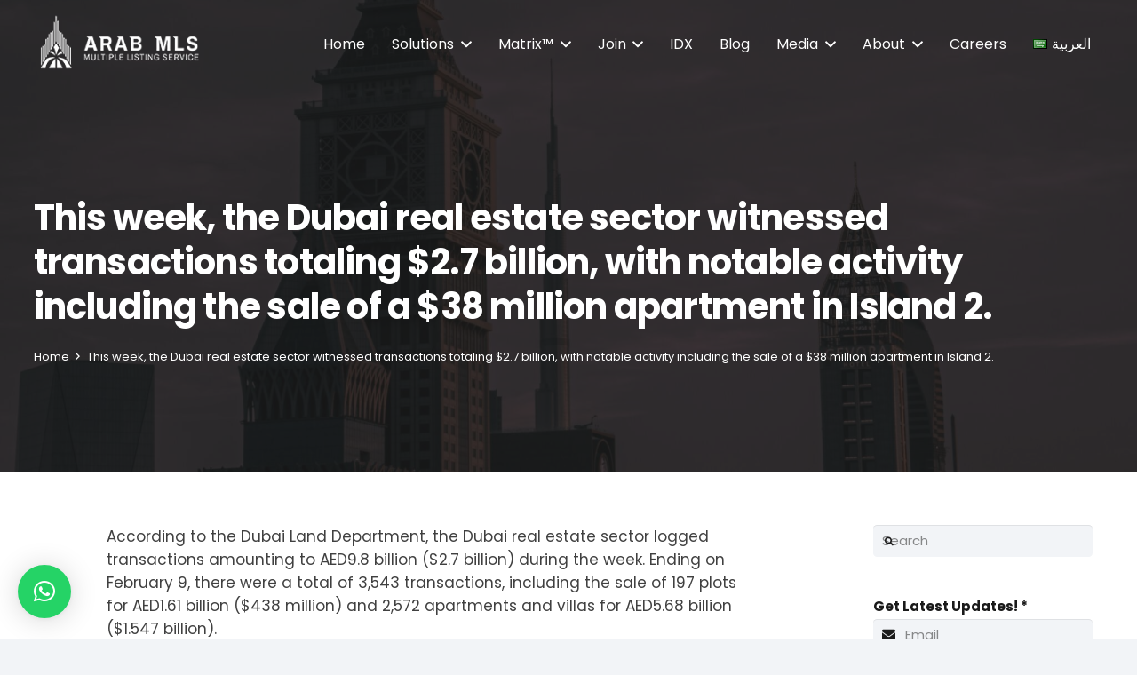

--- FILE ---
content_type: text/html; charset=UTF-8
request_url: https://arabmls.org/news/this-week-the-dubai-real-estate-sector-witnessed-transactions-totaling-2-7-billion-with-notable-activity-including-the-sale-of-a-38-million-apartment-in-island-2/
body_size: 57187
content:
<!DOCTYPE HTML>
<html lang="en-US">
<head>
	<meta charset="UTF-8">
	<meta name='robots' content='index, follow, max-image-preview:large, max-snippet:-1, max-video-preview:-1' />
	<style>img:is([sizes="auto" i], [sizes^="auto," i]) { contain-intrinsic-size: 3000px 1500px }</style>
	
	<!-- This site is optimized with the Yoast SEO Premium plugin v21.6 (Yoast SEO v26.3) - https://yoast.com/wordpress/plugins/seo/ -->
	<title>This week, the Dubai real estate sector witnessed transactions totaling $2.7 billion, with notable activity including the sale of a $38 million apartment in Island 2. - ARAB MLS</title>
	<link rel="canonical" href="https://arabmls.org/news/this-week-the-dubai-real-estate-sector-witnessed-transactions-totaling-2-7-billion-with-notable-activity-including-the-sale-of-a-38-million-apartment-in-island-2/" />
	<meta property="og:locale" content="en_US" />
	<meta property="og:type" content="article" />
	<meta property="og:title" content="This week, the Dubai real estate sector witnessed transactions totaling $2.7 billion, with notable activity including the sale of a $38 million apartment in Island 2." />
	<meta property="og:description" content="According to the Dubai Land Department, the Dubai real estate sector logged transactions amounting to AED9.8 billion ($2.7 billion) during the week. Ending on February 9, there were a total of 3,543 transactions, including the sale of 197 plots for AED1.61 billion ($438 million) and 2,572 apartments and villas for AED5.68 billion ($1.547 billion). مؤسّس..." />
	<meta property="og:url" content="https://arabmls.org/news/this-week-the-dubai-real-estate-sector-witnessed-transactions-totaling-2-7-billion-with-notable-activity-including-the-sale-of-a-38-million-apartment-in-island-2/" />
	<meta property="og:site_name" content="ARAB MLS" />
	<meta property="og:image" content="https://arabmls.org/wp-content/uploads/2024/02/pexels-fredy-george-antony-7160826-scaled.jpg" />
	<meta property="og:image:width" content="2048" />
	<meta property="og:image:height" content="2560" />
	<meta property="og:image:type" content="image/jpeg" />
	<meta name="twitter:card" content="summary_large_image" />
	<meta name="twitter:label1" content="Est. reading time" />
	<meta name="twitter:data1" content="1 minute" />
	<script type="application/ld+json" class="yoast-schema-graph">{"@context":"https://schema.org","@graph":[{"@type":"WebPage","@id":"https://arabmls.org/news/this-week-the-dubai-real-estate-sector-witnessed-transactions-totaling-2-7-billion-with-notable-activity-including-the-sale-of-a-38-million-apartment-in-island-2/","url":"https://arabmls.org/news/this-week-the-dubai-real-estate-sector-witnessed-transactions-totaling-2-7-billion-with-notable-activity-including-the-sale-of-a-38-million-apartment-in-island-2/","name":"This week, the Dubai real estate sector witnessed transactions totaling $2.7 billion, with notable activity including the sale of a $38 million apartment in Island 2. - ARAB MLS","isPartOf":{"@id":"https://arabmls.org/#website"},"primaryImageOfPage":{"@id":"https://arabmls.org/news/this-week-the-dubai-real-estate-sector-witnessed-transactions-totaling-2-7-billion-with-notable-activity-including-the-sale-of-a-38-million-apartment-in-island-2/#primaryimage"},"image":{"@id":"https://arabmls.org/news/this-week-the-dubai-real-estate-sector-witnessed-transactions-totaling-2-7-billion-with-notable-activity-including-the-sale-of-a-38-million-apartment-in-island-2/#primaryimage"},"thumbnailUrl":"https://arabmls.org/wp-content/uploads/2024/02/pexels-fredy-george-antony-7160826-scaled.jpg","datePublished":"2024-02-11T08:23:15+00:00","breadcrumb":{"@id":"https://arabmls.org/news/this-week-the-dubai-real-estate-sector-witnessed-transactions-totaling-2-7-billion-with-notable-activity-including-the-sale-of-a-38-million-apartment-in-island-2/#breadcrumb"},"inLanguage":"en-US","potentialAction":[{"@type":"ReadAction","target":["https://arabmls.org/news/this-week-the-dubai-real-estate-sector-witnessed-transactions-totaling-2-7-billion-with-notable-activity-including-the-sale-of-a-38-million-apartment-in-island-2/"]}]},{"@type":"ImageObject","inLanguage":"en-US","@id":"https://arabmls.org/news/this-week-the-dubai-real-estate-sector-witnessed-transactions-totaling-2-7-billion-with-notable-activity-including-the-sale-of-a-38-million-apartment-in-island-2/#primaryimage","url":"https://arabmls.org/wp-content/uploads/2024/02/pexels-fredy-george-antony-7160826-scaled.jpg","contentUrl":"https://arabmls.org/wp-content/uploads/2024/02/pexels-fredy-george-antony-7160826-scaled.jpg","width":2048,"height":2560},{"@type":"BreadcrumbList","@id":"https://arabmls.org/news/this-week-the-dubai-real-estate-sector-witnessed-transactions-totaling-2-7-billion-with-notable-activity-including-the-sale-of-a-38-million-apartment-in-island-2/#breadcrumb","itemListElement":[{"@type":"ListItem","position":1,"name":"Home","item":"https://arabmls.org/"},{"@type":"ListItem","position":2,"name":"This week, the Dubai real estate sector witnessed transactions totaling $2.7 billion, with notable activity including the sale of a $38 million apartment in Island 2."}]},{"@type":"WebSite","@id":"https://arabmls.org/#website","url":"https://arabmls.org/","name":"ARAB MLS","description":"","publisher":{"@id":"https://arabmls.org/#organization"},"potentialAction":[{"@type":"SearchAction","target":{"@type":"EntryPoint","urlTemplate":"https://arabmls.org/?s={search_term_string}"},"query-input":{"@type":"PropertyValueSpecification","valueRequired":true,"valueName":"search_term_string"}}],"inLanguage":"en-US"},{"@type":"Organization","@id":"https://arabmls.org/#organization","name":"Arab MLS","url":"https://arabmls.org/","logo":{"@type":"ImageObject","inLanguage":"en-US","@id":"https://arabmls.org/#/schema/logo/image/","url":"https://arabmls.org/wp-content/uploads/2023/11/383cd44b3017e4ec46f8a88e30833d36.png","contentUrl":"https://arabmls.org/wp-content/uploads/2023/11/383cd44b3017e4ec46f8a88e30833d36.png","width":4096,"height":1619,"caption":"Arab MLS"},"image":{"@id":"https://arabmls.org/#/schema/logo/image/"}}]}</script>
	<!-- / Yoast SEO Premium plugin. -->


<link rel='dns-prefetch' href='//fonts.googleapis.com' />
<link rel="alternate" type="application/rss+xml" title="ARAB MLS &raquo; Feed" href="https://arabmls.org/feed/" />
<link rel="alternate" type="application/rss+xml" title="ARAB MLS &raquo; Comments Feed" href="https://arabmls.org/comments/feed/" />
<link rel="canonical" href="https://arabmls.org/news/this-week-the-dubai-real-estate-sector-witnessed-transactions-totaling-2-7-billion-with-notable-activity-including-the-sale-of-a-38-million-apartment-in-island-2/" />
<meta name="viewport" content="width=device-width, initial-scale=1">
<meta name="theme-color" content="#f2f4f7">
<meta property="og:title" content="This week, the Dubai real estate sector witnessed transactions totaling $2.7 billion, with notable activity including the sale of a $38 million apartment in Island 2. - ARAB MLS">
<meta property="og:url" content="https://arabmls.org/news/this-week-the-dubai-real-estate-sector-witnessed-transactions-totaling-2-7-billion-with-notable-activity-including-the-sale-of-a-38-million-apartment-in-island-2">
<meta property="og:locale" content="en_US">
<meta property="og:site_name" content="ARAB MLS">
<meta property="og:type" content="article">
<meta property="og:image" content="https://arabmls.org/wp-content/uploads/2024/02/pexels-fredy-george-antony-7160826-819x1024.jpg" itemprop="image">
<meta property="og:locale:alternate" content="ar">
<script>
window._wpemojiSettings = {"baseUrl":"https:\/\/s.w.org\/images\/core\/emoji\/16.0.1\/72x72\/","ext":".png","svgUrl":"https:\/\/s.w.org\/images\/core\/emoji\/16.0.1\/svg\/","svgExt":".svg","source":{"concatemoji":"https:\/\/arabmls.org\/wp-includes\/js\/wp-emoji-release.min.js?ver=6.8.3"}};
/*! This file is auto-generated */
!function(s,n){var o,i,e;function c(e){try{var t={supportTests:e,timestamp:(new Date).valueOf()};sessionStorage.setItem(o,JSON.stringify(t))}catch(e){}}function p(e,t,n){e.clearRect(0,0,e.canvas.width,e.canvas.height),e.fillText(t,0,0);var t=new Uint32Array(e.getImageData(0,0,e.canvas.width,e.canvas.height).data),a=(e.clearRect(0,0,e.canvas.width,e.canvas.height),e.fillText(n,0,0),new Uint32Array(e.getImageData(0,0,e.canvas.width,e.canvas.height).data));return t.every(function(e,t){return e===a[t]})}function u(e,t){e.clearRect(0,0,e.canvas.width,e.canvas.height),e.fillText(t,0,0);for(var n=e.getImageData(16,16,1,1),a=0;a<n.data.length;a++)if(0!==n.data[a])return!1;return!0}function f(e,t,n,a){switch(t){case"flag":return n(e,"\ud83c\udff3\ufe0f\u200d\u26a7\ufe0f","\ud83c\udff3\ufe0f\u200b\u26a7\ufe0f")?!1:!n(e,"\ud83c\udde8\ud83c\uddf6","\ud83c\udde8\u200b\ud83c\uddf6")&&!n(e,"\ud83c\udff4\udb40\udc67\udb40\udc62\udb40\udc65\udb40\udc6e\udb40\udc67\udb40\udc7f","\ud83c\udff4\u200b\udb40\udc67\u200b\udb40\udc62\u200b\udb40\udc65\u200b\udb40\udc6e\u200b\udb40\udc67\u200b\udb40\udc7f");case"emoji":return!a(e,"\ud83e\udedf")}return!1}function g(e,t,n,a){var r="undefined"!=typeof WorkerGlobalScope&&self instanceof WorkerGlobalScope?new OffscreenCanvas(300,150):s.createElement("canvas"),o=r.getContext("2d",{willReadFrequently:!0}),i=(o.textBaseline="top",o.font="600 32px Arial",{});return e.forEach(function(e){i[e]=t(o,e,n,a)}),i}function t(e){var t=s.createElement("script");t.src=e,t.defer=!0,s.head.appendChild(t)}"undefined"!=typeof Promise&&(o="wpEmojiSettingsSupports",i=["flag","emoji"],n.supports={everything:!0,everythingExceptFlag:!0},e=new Promise(function(e){s.addEventListener("DOMContentLoaded",e,{once:!0})}),new Promise(function(t){var n=function(){try{var e=JSON.parse(sessionStorage.getItem(o));if("object"==typeof e&&"number"==typeof e.timestamp&&(new Date).valueOf()<e.timestamp+604800&&"object"==typeof e.supportTests)return e.supportTests}catch(e){}return null}();if(!n){if("undefined"!=typeof Worker&&"undefined"!=typeof OffscreenCanvas&&"undefined"!=typeof URL&&URL.createObjectURL&&"undefined"!=typeof Blob)try{var e="postMessage("+g.toString()+"("+[JSON.stringify(i),f.toString(),p.toString(),u.toString()].join(",")+"));",a=new Blob([e],{type:"text/javascript"}),r=new Worker(URL.createObjectURL(a),{name:"wpTestEmojiSupports"});return void(r.onmessage=function(e){c(n=e.data),r.terminate(),t(n)})}catch(e){}c(n=g(i,f,p,u))}t(n)}).then(function(e){for(var t in e)n.supports[t]=e[t],n.supports.everything=n.supports.everything&&n.supports[t],"flag"!==t&&(n.supports.everythingExceptFlag=n.supports.everythingExceptFlag&&n.supports[t]);n.supports.everythingExceptFlag=n.supports.everythingExceptFlag&&!n.supports.flag,n.DOMReady=!1,n.readyCallback=function(){n.DOMReady=!0}}).then(function(){return e}).then(function(){var e;n.supports.everything||(n.readyCallback(),(e=n.source||{}).concatemoji?t(e.concatemoji):e.wpemoji&&e.twemoji&&(t(e.twemoji),t(e.wpemoji)))}))}((window,document),window._wpemojiSettings);
</script>
<style id='wp-emoji-styles-inline-css'>

	img.wp-smiley, img.emoji {
		display: inline !important;
		border: none !important;
		box-shadow: none !important;
		height: 1em !important;
		width: 1em !important;
		margin: 0 0.07em !important;
		vertical-align: -0.1em !important;
		background: none !important;
		padding: 0 !important;
	}
</style>
<link rel='stylesheet' id='dashicons-css' href='https://arabmls.org/wp-includes/css/dashicons.min.css?ver=6.8.3' media='all' />
<link rel='stylesheet' id='us-fonts-css' href='https://fonts.googleapis.com/css?family=IBM+Plex+Sans+Arabic%3A400%2C700%7CPoppins%3A400%2C700%2C500&#038;display=swap&#038;ver=6.8.3' media='all' />
<link rel='stylesheet' id='us-style-css' href='https://arabmls.org/wp-content/themes/Impreza/css/style.min.css?ver=8.40.1' media='all' />
<link rel='stylesheet' id='bsf-Defaults-css' href='https://arabmls.org/wp-content/uploads/smile_fonts/Defaults/Defaults.css?ver=3.20.0' media='all' />
<link rel='stylesheet' id='ultimate-vc-addons-style-css' href='https://arabmls.org/wp-content/plugins/Ultimate_VC_Addons/assets/min-css/style.min.css?ver=3.20.0' media='all' />
<link rel='stylesheet' id='ultimate-vc-addons-animate-css' href='https://arabmls.org/wp-content/plugins/Ultimate_VC_Addons/assets/min-css/animate.min.css?ver=3.20.0' media='all' />
<link rel='stylesheet' id='wpdevelop-bts-css' href='https://arabmls.org/wp-content/plugins/booking/vendors/_custom/bootstrap-css/css/bootstrap.css?ver=10.14.6' media='all' />
<link rel='stylesheet' id='wpdevelop-bts-theme-css' href='https://arabmls.org/wp-content/plugins/booking/vendors/_custom/bootstrap-css/css/bootstrap-theme.css?ver=10.14.6' media='all' />
<link rel='stylesheet' id='wpbc-tippy-popover-css' href='https://arabmls.org/wp-content/plugins/booking/vendors/_custom/tippy.js/themes/wpbc-tippy-popover.css?ver=10.14.6' media='all' />
<link rel='stylesheet' id='wpbc-tippy-times-css' href='https://arabmls.org/wp-content/plugins/booking/vendors/_custom/tippy.js/themes/wpbc-tippy-times.css?ver=10.14.6' media='all' />
<link rel='stylesheet' id='wpbc-material-design-icons-css' href='https://arabmls.org/wp-content/plugins/booking/vendors/_custom/material-design-icons/material-design-icons.css?ver=10.14.6' media='all' />
<link rel='stylesheet' id='wpbc-ui-both-css' href='https://arabmls.org/wp-content/plugins/booking/css/wpbc_ui_both.css?ver=10.14.6' media='all' />
<link rel='stylesheet' id='wpbc-time_picker-css' href='https://arabmls.org/wp-content/plugins/booking/css/wpbc_time-selector.css?ver=10.14.6' media='all' />
<link rel='stylesheet' id='wpbc-time_picker-skin-css' href='https://arabmls.org/wp-content/plugins/booking/css/time_picker_skins/black.css?ver=10.14.6' media='all' />
<link rel='stylesheet' id='wpbc-client-pages-css' href='https://arabmls.org/wp-content/plugins/booking/css/client.css?ver=10.14.6' media='all' />
<link rel='stylesheet' id='wpbc-all-client-css' href='https://arabmls.org/wp-content/plugins/booking/_dist/all/_out/wpbc_all_client.css?ver=10.14.6' media='all' />
<link rel='stylesheet' id='wpbc-calendar-css' href='https://arabmls.org/wp-content/plugins/booking/css/calendar.css?ver=10.14.6' media='all' />
<link rel='stylesheet' id='wpbc-calendar-skin-css' href='https://arabmls.org/wp-content/plugins/booking/css/skins/24_9__light_traditional_1.css?ver=10.14.6' media='all' />
<link rel='stylesheet' id='wpbc-flex-timeline-css' href='https://arabmls.org/wp-content/plugins/booking/core/timeline/v2/_out/timeline_v2.1.css?ver=10.14.6' media='all' />
<script data-cfasync="false" src="https://arabmls.org/wp-includes/js/jquery/jquery.min.js?ver=3.7.1" id="jquery-core-js"></script>
<script src="https://arabmls.org/wp-content/plugins/Ultimate_VC_Addons/assets/min-js/ultimate-params.min.js?ver=3.20.0" id="ultimate-vc-addons-params-js"></script>
<script src="https://arabmls.org/wp-content/plugins/Ultimate_VC_Addons/assets/min-js/jquery-appear.min.js?ver=3.20.0" id="ultimate-vc-addons-appear-js"></script>
<script src="https://arabmls.org/wp-content/plugins/Ultimate_VC_Addons/assets/min-js/custom.min.js?ver=3.20.0" id="ultimate-vc-addons-custom-js"></script>
<link rel="https://api.w.org/" href="https://arabmls.org/wp-json/" /><link rel="alternate" title="JSON" type="application/json" href="https://arabmls.org/wp-json/wp/v2/news/12421" /><link rel="EditURI" type="application/rsd+xml" title="RSD" href="https://arabmls.org/xmlrpc.php?rsd" />
<meta name="generator" content="WordPress 6.8.3" />
<link rel='shortlink' href='https://arabmls.org/?p=12421' />
<link rel="alternate" title="oEmbed (JSON)" type="application/json+oembed" href="https://arabmls.org/wp-json/oembed/1.0/embed?url=https%3A%2F%2Farabmls.org%2Fnews%2Fthis-week-the-dubai-real-estate-sector-witnessed-transactions-totaling-2-7-billion-with-notable-activity-including-the-sale-of-a-38-million-apartment-in-island-2%2F" />
<link rel="alternate" title="oEmbed (XML)" type="text/xml+oembed" href="https://arabmls.org/wp-json/oembed/1.0/embed?url=https%3A%2F%2Farabmls.org%2Fnews%2Fthis-week-the-dubai-real-estate-sector-witnessed-transactions-totaling-2-7-billion-with-notable-activity-including-the-sale-of-a-38-million-apartment-in-island-2%2F&#038;format=xml" />
		<script id="us_add_no_touch">
			if ( ! /Android|webOS|iPhone|iPad|iPod|BlackBerry|IEMobile|Opera Mini/i.test( navigator.userAgent ) ) {
				document.documentElement.classList.add( "no-touch" );
			}
		</script>
				<script id="us_color_scheme_switch_class">
			if ( document.cookie.includes( "us_color_scheme_switch_is_on=true" ) ) {
				document.documentElement.classList.add( "us-color-scheme-on" );
			}
		</script>
		<link rel="preconnect" href="//code.tidio.co"><meta name="generator" content="Powered by WPBakery Page Builder - drag and drop page builder for WordPress."/>
<link rel="icon" href="https://arabmls.org/wp-content/uploads/2023/11/favicon-150x150.png" sizes="32x32" />
<link rel="icon" href="https://arabmls.org/wp-content/uploads/2023/11/favicon-300x300.png" sizes="192x192" />
<link rel="apple-touch-icon" href="https://arabmls.org/wp-content/uploads/2023/11/favicon-300x300.png" />
<meta name="msapplication-TileImage" content="https://arabmls.org/wp-content/uploads/2023/11/favicon-300x300.png" />
		<style id="wp-custom-css">
			@media only screen and (max-width: 600px) {

	.g-cols.via_grid.type_default>.has_bg_color {
    padding: 10rem;
}
}

.l-section.height_large {
    padding-top: 13rem !important;
    padding-bottom: 13rem !important;
}
/*  sTARRT bLOG pAGR  */
.page-id-78 .w-grid-item-h ,.page-id-3036 .ult-animation.ult-animate-viewport.ult-no-mobile  .w-grid-item-h ,.page-id-726 .w-grid-item-h ,.page-id-5379 .ult-animation.ult-animate-viewport.ult-no-mobile .w-grid-item-h ,.page-id-728 .owl-stage-outer img.attachment-full.size-full.wp-post-image {
    max-height: 300px !important;
    min-height: 300px !important;
}

.page-id-78 .w-post-elm.post_image.usg_post_image_1.stretched, .page-id-3036 .ult-animation.ult-animate-viewport.ult-no-mobile .w-post-elm.post_image.usg_post_image_1.stretched , .page-id-726 .w-post-elm.post_image.usg_post_image_1.stretched ,.page-id-5379 .w-post-elm.post_image.usg_post_image_1.stretched , .page-id-728 .owl-stage-outer .w-post-elm.post_image.usg_post_image_1.stretched {
    min-height: 300px !important;
}

.page-id-78 .w-grid[class*="ratio_"] .post_image img, .w-grid[class*="ratio_"] .w-post-elm.type_image img ,.page-id-3036 .ult-animation.ult-animate-viewport.ult-no-mobile .w-grid[class*="ratio_"] .post_image img, .w-grid[class*="ratio_"] .w-post-elm.type_image img ,.page-id-726 .w-grid[class*="ratio_"] .post_image img, .w-grid[class*="ratio_"] .w-post-elm.type_image img ,.page-id-5379 .w-grid[class*="ratio_"] .post_image img, .w-grid[class*="ratio_"] .w-post-elm.type_image img  ,.page-id-728  .owl-stage-outer img.attachment-full.size-full.wp-post-image {
    width: 100%;
    height: 300px;
    object-fit: cover;
}

.us_custom_2bf0d68b .w-grid-item-h,.us_custom_6761fe53 .w-grid-item-h {
    max-height: auto !important;
    min-height: auto !important;
}

/*  sTARRT bLOG pAGR  */


h1 ,h2 ,h3,h4 ,h5,h6,p{
font-family:'Poppins'!important; 
}



.qq-image img.attachment-full.size-full{
	height:118% !important;
}


:lang(ar) .qq-image img.attachment-full.size-full{
	height:100% !important;
}



.contact-form-row {
    display: flex
;
    margin-bottom: 20px;
}
.sec-columns {
	width: 50%;
    margin-right: 10px;
}

.ther-columns {
    width: 33.33%;
    margin-right: 10px;
}

.one-columns {
    width: 100%;
    margin-right: 10px;
}

.contact-form-row.Submit {
    justify-content: center;
}

.formkit-form[data-uid="e06889127d"] {
    max-width: 100% !important;
}


.pins_animation.ihotspot_pulse{
    top: 5px !important;
    left: 13px !important;
    height: 15px !important;
    width: 15px !important;
}

.i4ewOd-pzNkMb-haAclf {
    background-color: transparent !important;
}


.wap-front .wsummary-section {
    font-size: 15px !important;
}

.wrap-calendar.p-2.step-BookingCalendar {
    font-size: 15px !important;
}

.wpbc_no_custom_width.cal_month_num_1 {
    max-width: 100%;
}
/* .wpbc__field .bk_calendar_frame {
    margin-top: 210px;
} */

/* .wpbc_r_rangetime.wpbc__field {
    position: absolute;
    left: 0;
    width: 50%;
}
 */
.datepick-inline {
    border: 1px solid #00000040 !important;

    border-radius: 12px;
    padding: 10px;
}

.w-html.us_custom_55df17ee {
    width: 100% !important;

}

.wpbc_container_booking_form .block_hints, .wpbc_booking_form_simple.wpbc_form_center .wpbc__form__div .wpbc__row.wpbc_r_calendar, .wpbc_booking_form_simple .wpbc__form__div .wpbc__row:not(.wpbc_r_calendar) {
    max-width: 100% !important;
}

.oum_location_text {
    padding: 20px !important;
}

div#popmake-90715 {
    background-image: url(https://www.egymls.com/wp-content/uploads/2025/01/bannerblack.webp);
    background-size: cover !important;
    background-position: center !important;
	border-radius:12px;
}
div#popmake-90715 h1 {
    color: #fff;
	font-size:25px
}

.pop-container {
    text-align: center;
    align-items: center;
    display: flex;
    flex-wrap: nowrap;
    flex-direction: column;
    justify-content: center;
    padding: 75px;
}

button.pum-close.popmake-close{
	background-color:transparent !important;
	box-shadow: none !important
}
.pum-theme-90705, .pum-theme-default-theme {
    background-color: rgb(0 0 0 / 49%);
}
div#popmake-90715 a {
    color: #fff !important;
}
		div#popmake-90715 p {
    font-size: 15px !important;
}
@media only screen and (max-width: 600px) {
.pop-container {
    padding: 25px;
}
	div#popmake-90715 h1 {
    font-size: 23px;
}
		div#popmake-90715 p {
    font-size: 11px !important;
}
}
		</style>
		<noscript><style> .wpb_animate_when_almost_visible { opacity: 1; }</style></noscript>		<style id="us-icon-fonts">@font-face{font-display:swap;font-style:normal;font-family:"fontawesome";font-weight:900;src:url("https://arabmls.org/wp-content/themes/Impreza/fonts/fa-solid-900.woff2?ver=8.40.1") format("woff2")}.fas{font-family:"fontawesome";font-weight:900}@font-face{font-display:swap;font-style:normal;font-family:"fontawesome";font-weight:400;src:url("https://arabmls.org/wp-content/themes/Impreza/fonts/fa-regular-400.woff2?ver=8.40.1") format("woff2")}.far{font-family:"fontawesome";font-weight:400}@font-face{font-display:swap;font-style:normal;font-family:"fontawesome";font-weight:300;src:url("https://arabmls.org/wp-content/themes/Impreza/fonts/fa-light-300.woff2?ver=8.40.1") format("woff2")}.fal{font-family:"fontawesome";font-weight:300}@font-face{font-display:swap;font-style:normal;font-family:"Font Awesome 5 Duotone";font-weight:900;src:url("https://arabmls.org/wp-content/themes/Impreza/fonts/fa-duotone-900.woff2?ver=8.40.1") format("woff2")}.fad{font-family:"Font Awesome 5 Duotone";font-weight:900}.fad{position:relative}.fad:before{position:absolute}.fad:after{opacity:0.4}@font-face{font-display:swap;font-style:normal;font-family:"Font Awesome 5 Brands";font-weight:400;src:url("https://arabmls.org/wp-content/themes/Impreza/fonts/fa-brands-400.woff2?ver=8.40.1") format("woff2")}.fab{font-family:"Font Awesome 5 Brands";font-weight:400}@font-face{font-display:block;font-style:normal;font-family:"Material Icons";font-weight:400;src:url("https://arabmls.org/wp-content/themes/Impreza/fonts/material-icons.woff2?ver=8.40.1") format("woff2")}.material-icons{font-family:"Material Icons";font-weight:400}</style>
				<style id="us-theme-options-css">:root{--color-header-middle-bg:#ffffff;--color-header-middle-bg-grad:#ffffff;--color-header-middle-text:#1a1a1a;--color-header-middle-text-hover:#f71a1a;--color-header-transparent-bg:rgba(255,255,255,0.00);--color-header-transparent-bg-grad:rgba(255,255,255,0.00);--color-header-transparent-text:#ffffff;--color-header-transparent-text-hover:#ffffff;--color-chrome-toolbar:#f2f4f7;--color-header-top-bg:#f2f4f7;--color-header-top-bg-grad:#f2f4f7;--color-header-top-text:#727f9f;--color-header-top-text-hover:#646cfd;--color-header-top-transparent-bg:rgba(0,0,0,0.2);--color-header-top-transparent-bg-grad:rgba(0,0,0,0.2);--color-header-top-transparent-text:rgba(255,255,255,0.66);--color-header-top-transparent-text-hover:#fff;--color-content-bg:#fff;--color-content-bg-grad:#fff;--color-content-bg-alt:#f2f4f7;--color-content-bg-alt-grad:#f2f4f7;--color-content-border:#e3e7f0;--color-content-heading:#000000;--color-content-heading-grad:#000000;--color-content-text:#1a1a1a;--color-content-link:#f71a1a;--color-content-link-hover:#35415b;--color-content-primary:#333333;--color-content-primary-grad:#333333;--color-content-secondary:#f71a1a;--color-content-secondary-grad:#f71a1a;--color-content-faded:#727f9f;--color-content-overlay:rgba(15,19,31,0.80);--color-content-overlay-grad:rgba(15,19,31,0.80);--color-alt-content-bg:#1a1a1a;--color-alt-content-bg-grad:#1a1a1a;--color-alt-content-bg-alt:#fff;--color-alt-content-bg-alt-grad:#fff;--color-alt-content-border:#e3e7f0;--color-alt-content-heading:#ffffff;--color-alt-content-heading-grad:#ffffff;--color-alt-content-text:#ffffff;--color-alt-content-link:#ffffff;--color-alt-content-link-hover:#35415b;--color-alt-content-primary:#333333;--color-alt-content-primary-grad:#333333;--color-alt-content-secondary:#f71a1a;--color-alt-content-secondary-grad:#f71a1a;--color-alt-content-faded:#727f9f;--color-alt-content-overlay:rgba(100,108,253,0.85);--color-alt-content-overlay-grad:rgba(100,108,253,0.85);--color-footer-bg:#000000;--color-footer-bg-grad:#000000;--color-footer-bg-alt:#1c2130;--color-footer-bg-alt-grad:#1c2130;--color-footer-border:#2b3242;--color-footer-heading:#fff;--color-footer-heading-grad:#fff;--color-footer-text:#e8e8e8;--color-footer-link:#f5f5f5;--color-footer-link-hover:#f71a1a;--color-subfooter-bg:#35415b;--color-subfooter-bg-grad:#35415b;--color-subfooter-bg-alt:#2b3242;--color-subfooter-bg-alt-grad:#2b3242;--color-subfooter-border:#727f9f;--color-subfooter-heading:#e3e7f0;--color-subfooter-heading-grad:#e3e7f0;--color-subfooter-text:#9ba5bf;--color-subfooter-link:#e3e7f0;--color-subfooter-link-hover:#fff;--color-content-primary-faded:rgba(51,51,51,0.15);--box-shadow:0 5px 15px rgba(0,0,0,.15);--box-shadow-up:0 -5px 15px rgba(0,0,0,.15);--site-canvas-width:1300px;--site-content-width:1300px;--text-block-margin-bottom:0rem;--focus-outline-width:2px}:root{--font-family:Poppins,sans-serif;--font-size:15px;--line-height:26px;--font-weight:400;--bold-font-weight:700;--text-transform:none;--font-style:normal;--letter-spacing:0em;--h1-font-family:Poppins,sans-serif;--h1-font-size:35px;--h1-line-height:1.25;--h1-font-weight:500;--h1-bold-font-weight:700;--h1-text-transform:none;--h1-font-style:normal;--h1-letter-spacing:-0.02em;--h1-margin-bottom:1.5rem;--h2-font-family:var(--h1-font-family);--h2-font-size:30px;--h2-line-height:1.2;--h2-font-weight:var(--h1-font-weight);--h2-bold-font-weight:var(--h1-bold-font-weight);--h2-text-transform:var(--h1-text-transform);--h2-font-style:var(--h1-font-style);--h2-letter-spacing:0em;--h2-margin-bottom:1.5rem;--h3-font-family:var(--h1-font-family);--h3-font-size:1.8rem;--h3-line-height:1.2;--h3-font-weight:var(--h1-font-weight);--h3-bold-font-weight:var(--h1-bold-font-weight);--h3-text-transform:var(--h1-text-transform);--h3-font-style:var(--h1-font-style);--h3-letter-spacing:0em;--h3-margin-bottom:1.5rem;--h4-font-family:var(--h1-font-family);--h4-font-size:1.6rem;--h4-line-height:1.2;--h4-font-weight:var(--h1-font-weight);--h4-bold-font-weight:var(--h1-bold-font-weight);--h4-text-transform:var(--h1-text-transform);--h4-font-style:var(--h1-font-style);--h4-letter-spacing:0em;--h4-margin-bottom:1.5rem;--h5-font-family:var(--h1-font-family);--h5-font-size:1.4rem;--h5-line-height:1.2;--h5-font-weight:var(--h1-font-weight);--h5-bold-font-weight:var(--h1-bold-font-weight);--h5-text-transform:var(--h1-text-transform);--h5-font-style:var(--h1-font-style);--h5-letter-spacing:0em;--h5-margin-bottom:1.5rem;--h6-font-family:var(--h1-font-family);--h6-font-size:1.2rem;--h6-line-height:1.2;--h6-font-weight:var(--h1-font-weight);--h6-bold-font-weight:var(--h1-bold-font-weight);--h6-text-transform:var(--h1-text-transform);--h6-font-style:var(--h1-font-style);--h6-letter-spacing:0em;--h6-margin-bottom:1.5rem}h1{font-family:var(--h1-font-family,inherit);font-weight:var(--h1-font-weight,inherit);font-size:var(--h1-font-size,inherit);font-style:var(--h1-font-style,inherit);line-height:var(--h1-line-height,1.4);letter-spacing:var(--h1-letter-spacing,inherit);text-transform:var(--h1-text-transform,inherit);margin-bottom:var(--h1-margin-bottom,1.5rem)}h1>strong{font-weight:var(--h1-bold-font-weight,bold)}h2{font-family:var(--h2-font-family,inherit);font-weight:var(--h2-font-weight,inherit);font-size:var(--h2-font-size,inherit);font-style:var(--h2-font-style,inherit);line-height:var(--h2-line-height,1.4);letter-spacing:var(--h2-letter-spacing,inherit);text-transform:var(--h2-text-transform,inherit);margin-bottom:var(--h2-margin-bottom,1.5rem)}h2>strong{font-weight:var(--h2-bold-font-weight,bold)}h3{font-family:var(--h3-font-family,inherit);font-weight:var(--h3-font-weight,inherit);font-size:var(--h3-font-size,inherit);font-style:var(--h3-font-style,inherit);line-height:var(--h3-line-height,1.4);letter-spacing:var(--h3-letter-spacing,inherit);text-transform:var(--h3-text-transform,inherit);margin-bottom:var(--h3-margin-bottom,1.5rem)}h3>strong{font-weight:var(--h3-bold-font-weight,bold)}h4{font-family:var(--h4-font-family,inherit);font-weight:var(--h4-font-weight,inherit);font-size:var(--h4-font-size,inherit);font-style:var(--h4-font-style,inherit);line-height:var(--h4-line-height,1.4);letter-spacing:var(--h4-letter-spacing,inherit);text-transform:var(--h4-text-transform,inherit);margin-bottom:var(--h4-margin-bottom,1.5rem)}h4>strong{font-weight:var(--h4-bold-font-weight,bold)}h5{font-family:var(--h5-font-family,inherit);font-weight:var(--h5-font-weight,inherit);font-size:var(--h5-font-size,inherit);font-style:var(--h5-font-style,inherit);line-height:var(--h5-line-height,1.4);letter-spacing:var(--h5-letter-spacing,inherit);text-transform:var(--h5-text-transform,inherit);margin-bottom:var(--h5-margin-bottom,1.5rem)}h5>strong{font-weight:var(--h5-bold-font-weight,bold)}h6{font-family:var(--h6-font-family,inherit);font-weight:var(--h6-font-weight,inherit);font-size:var(--h6-font-size,inherit);font-style:var(--h6-font-style,inherit);line-height:var(--h6-line-height,1.4);letter-spacing:var(--h6-letter-spacing,inherit);text-transform:var(--h6-text-transform,inherit);margin-bottom:var(--h6-margin-bottom,1.5rem)}h6>strong{font-weight:var(--h6-bold-font-weight,bold)}body{background:var(--color-content-bg-alt)}@media (max-width:1375px){.l-main .aligncenter{max-width:calc(100vw - 5rem)}}@media (min-width:1201px){body.usb_preview .hide_on_default{opacity:0.25!important}.vc_hidden-lg,body:not(.usb_preview) .hide_on_default{display:none!important}.default_align_left{text-align:left;justify-content:flex-start}.default_align_right{text-align:right;justify-content:flex-end}.default_align_center{text-align:center;justify-content:center}.w-hwrapper.default_align_center>*{margin-left:calc( var(--hwrapper-gap,1.2rem) / 2 );margin-right:calc( var(--hwrapper-gap,1.2rem) / 2 )}.default_align_justify{justify-content:space-between}.w-hwrapper>.default_align_justify,.default_align_justify>.w-btn{width:100%}*:not(.w-hwrapper)>.w-btn-wrapper:not([class*="default_align_none"]):not(.align_none){display:block;margin-inline-end:0}}@media (min-width:901px) and (max-width:1200px){body.usb_preview .hide_on_laptops{opacity:0.25!important}.vc_hidden-md,body:not(.usb_preview) .hide_on_laptops{display:none!important}.laptops_align_left{text-align:left;justify-content:flex-start}.laptops_align_right{text-align:right;justify-content:flex-end}.laptops_align_center{text-align:center;justify-content:center}.w-hwrapper.laptops_align_center>*{margin-left:calc( var(--hwrapper-gap,1.2rem) / 2 );margin-right:calc( var(--hwrapper-gap,1.2rem) / 2 )}.laptops_align_justify{justify-content:space-between}.w-hwrapper>.laptops_align_justify,.laptops_align_justify>.w-btn{width:100%}*:not(.w-hwrapper)>.w-btn-wrapper:not([class*="laptops_align_none"]):not(.align_none){display:block;margin-inline-end:0}.g-cols.via_grid[style*="--laptops-columns-gap"]{gap:var(--laptops-columns-gap,3rem)}}@media (min-width:601px) and (max-width:900px){body.usb_preview .hide_on_tablets{opacity:0.25!important}.vc_hidden-sm,body:not(.usb_preview) .hide_on_tablets{display:none!important}.tablets_align_left{text-align:left;justify-content:flex-start}.tablets_align_right{text-align:right;justify-content:flex-end}.tablets_align_center{text-align:center;justify-content:center}.w-hwrapper.tablets_align_center>*{margin-left:calc( var(--hwrapper-gap,1.2rem) / 2 );margin-right:calc( var(--hwrapper-gap,1.2rem) / 2 )}.tablets_align_justify{justify-content:space-between}.w-hwrapper>.tablets_align_justify,.tablets_align_justify>.w-btn{width:100%}*:not(.w-hwrapper)>.w-btn-wrapper:not([class*="tablets_align_none"]):not(.align_none){display:block;margin-inline-end:0}.g-cols.via_grid[style*="--tablets-columns-gap"]{gap:var(--tablets-columns-gap,3rem)}}@media (max-width:600px){body.usb_preview .hide_on_mobiles{opacity:0.25!important}.vc_hidden-xs,body:not(.usb_preview) .hide_on_mobiles{display:none!important}.mobiles_align_left{text-align:left;justify-content:flex-start}.mobiles_align_right{text-align:right;justify-content:flex-end}.mobiles_align_center{text-align:center;justify-content:center}.w-hwrapper.mobiles_align_center>*{margin-left:calc( var(--hwrapper-gap,1.2rem) / 2 );margin-right:calc( var(--hwrapper-gap,1.2rem) / 2 )}.mobiles_align_justify{justify-content:space-between}.w-hwrapper>.mobiles_align_justify,.mobiles_align_justify>.w-btn{width:100%}.w-hwrapper.stack_on_mobiles{display:block}.w-hwrapper.stack_on_mobiles>:not(script){display:block;margin:0 0 var(--hwrapper-gap,1.2rem)}.w-hwrapper.stack_on_mobiles>:last-child{margin-bottom:0}*:not(.w-hwrapper)>.w-btn-wrapper:not([class*="mobiles_align_none"]):not(.align_none){display:block;margin-inline-end:0}.g-cols.via_grid[style*="--mobiles-columns-gap"]{gap:var(--mobiles-columns-gap,1.5rem)}}@media (max-width:1200px){.g-cols.laptops-cols_1{grid-template-columns:100%}.g-cols.laptops-cols_1.reversed>div:last-of-type{order:-1}.g-cols.laptops-cols_1.via_grid>.wpb_column.stretched,.g-cols.laptops-cols_1.via_flex.type_boxes>.wpb_column.stretched{margin-left:var(--margin-inline-stretch);margin-right:var(--margin-inline-stretch)}.g-cols.laptops-cols_2{grid-template-columns:repeat(2,1fr)}.g-cols.laptops-cols_3{grid-template-columns:repeat(3,1fr)}.g-cols.laptops-cols_4{grid-template-columns:repeat(4,1fr)}.g-cols.laptops-cols_5{grid-template-columns:repeat(5,1fr)}.g-cols.laptops-cols_6{grid-template-columns:repeat(6,1fr)}.g-cols.laptops-cols_1-2{grid-template-columns:1fr 2fr}.g-cols.laptops-cols_2-1{grid-template-columns:2fr 1fr}.g-cols.laptops-cols_2-3{grid-template-columns:2fr 3fr}.g-cols.laptops-cols_3-2{grid-template-columns:3fr 2fr}.g-cols.laptops-cols_1-3{grid-template-columns:1fr 3fr}.g-cols.laptops-cols_3-1{grid-template-columns:3fr 1fr}.g-cols.laptops-cols_1-4{grid-template-columns:1fr 4fr}.g-cols.laptops-cols_4-1{grid-template-columns:4fr 1fr}.g-cols.laptops-cols_1-5{grid-template-columns:1fr 5fr}.g-cols.laptops-cols_5-1{grid-template-columns:5fr 1fr}.g-cols.laptops-cols_1-2-1{grid-template-columns:1fr 2fr 1fr}.g-cols.laptops-cols_1-3-1{grid-template-columns:1fr 3fr 1fr}.g-cols.laptops-cols_1-4-1{grid-template-columns:1fr 4fr 1fr}}@media (max-width:900px){.g-cols.tablets-cols_1{grid-template-columns:100%}.g-cols.tablets-cols_1.reversed>div:last-of-type{order:-1}.g-cols.tablets-cols_1.via_grid>.wpb_column.stretched,.g-cols.tablets-cols_1.via_flex.type_boxes>.wpb_column.stretched{margin-left:var(--margin-inline-stretch);margin-right:var(--margin-inline-stretch)}.g-cols.tablets-cols_2{grid-template-columns:repeat(2,1fr)}.g-cols.tablets-cols_3{grid-template-columns:repeat(3,1fr)}.g-cols.tablets-cols_4{grid-template-columns:repeat(4,1fr)}.g-cols.tablets-cols_5{grid-template-columns:repeat(5,1fr)}.g-cols.tablets-cols_6{grid-template-columns:repeat(6,1fr)}.g-cols.tablets-cols_1-2{grid-template-columns:1fr 2fr}.g-cols.tablets-cols_2-1{grid-template-columns:2fr 1fr}.g-cols.tablets-cols_2-3{grid-template-columns:2fr 3fr}.g-cols.tablets-cols_3-2{grid-template-columns:3fr 2fr}.g-cols.tablets-cols_1-3{grid-template-columns:1fr 3fr}.g-cols.tablets-cols_3-1{grid-template-columns:3fr 1fr}.g-cols.tablets-cols_1-4{grid-template-columns:1fr 4fr}.g-cols.tablets-cols_4-1{grid-template-columns:4fr 1fr}.g-cols.tablets-cols_1-5{grid-template-columns:1fr 5fr}.g-cols.tablets-cols_5-1{grid-template-columns:5fr 1fr}.g-cols.tablets-cols_1-2-1{grid-template-columns:1fr 2fr 1fr}.g-cols.tablets-cols_1-3-1{grid-template-columns:1fr 3fr 1fr}.g-cols.tablets-cols_1-4-1{grid-template-columns:1fr 4fr 1fr}}@media (max-width:600px){.g-cols.mobiles-cols_1{grid-template-columns:100%}.g-cols.mobiles-cols_1.reversed>div:last-of-type{order:-1}.g-cols.mobiles-cols_1.via_grid>.wpb_column.stretched,.g-cols.mobiles-cols_1.via_flex.type_boxes>.wpb_column.stretched{margin-left:var(--margin-inline-stretch);margin-right:var(--margin-inline-stretch)}.g-cols.mobiles-cols_2{grid-template-columns:repeat(2,1fr)}.g-cols.mobiles-cols_3{grid-template-columns:repeat(3,1fr)}.g-cols.mobiles-cols_4{grid-template-columns:repeat(4,1fr)}.g-cols.mobiles-cols_5{grid-template-columns:repeat(5,1fr)}.g-cols.mobiles-cols_6{grid-template-columns:repeat(6,1fr)}.g-cols.mobiles-cols_1-2{grid-template-columns:1fr 2fr}.g-cols.mobiles-cols_2-1{grid-template-columns:2fr 1fr}.g-cols.mobiles-cols_2-3{grid-template-columns:2fr 3fr}.g-cols.mobiles-cols_3-2{grid-template-columns:3fr 2fr}.g-cols.mobiles-cols_1-3{grid-template-columns:1fr 3fr}.g-cols.mobiles-cols_3-1{grid-template-columns:3fr 1fr}.g-cols.mobiles-cols_1-4{grid-template-columns:1fr 4fr}.g-cols.mobiles-cols_4-1{grid-template-columns:4fr 1fr}.g-cols.mobiles-cols_1-5{grid-template-columns:1fr 5fr}.g-cols.mobiles-cols_5-1{grid-template-columns:5fr 1fr}.g-cols.mobiles-cols_1-2-1{grid-template-columns:1fr 2fr 1fr}.g-cols.mobiles-cols_1-3-1{grid-template-columns:1fr 3fr 1fr}.g-cols.mobiles-cols_1-4-1{grid-template-columns:1fr 4fr 1fr}.g-cols:not([style*="--columns-gap"]){gap:1.5rem}}@media (max-width:599px){.l-canvas{overflow:hidden}.g-cols.stacking_default.reversed>div:last-of-type{order:-1}.g-cols.stacking_default.via_flex>div:not([class*="vc_col-xs"]){width:100%;margin:0 0 1.5rem}.g-cols.stacking_default.via_grid.mobiles-cols_1{grid-template-columns:100%}.g-cols.stacking_default.via_flex.type_boxes>div,.g-cols.stacking_default.via_flex.reversed>div:first-child,.g-cols.stacking_default.via_flex:not(.reversed)>div:last-child,.g-cols.stacking_default.via_flex>div.has_bg_color{margin-bottom:0}.g-cols.stacking_default.via_flex.type_default>.wpb_column.stretched{margin-left:-1rem;margin-right:-1rem}.g-cols.stacking_default.via_grid.mobiles-cols_1>.wpb_column.stretched,.g-cols.stacking_default.via_flex.type_boxes>.wpb_column.stretched{margin-left:var(--margin-inline-stretch);margin-right:var(--margin-inline-stretch)}.vc_column-inner.type_sticky>.wpb_wrapper,.vc_column_container.type_sticky>.vc_column-inner{top:0!important}}@media (min-width:600px){body:not(.rtl) .l-section.for_sidebar.at_left>div>.l-sidebar,.rtl .l-section.for_sidebar.at_right>div>.l-sidebar{order:-1}.vc_column_container.type_sticky>.vc_column-inner,.vc_column-inner.type_sticky>.wpb_wrapper{position:-webkit-sticky;position:sticky}.l-section.type_sticky{position:-webkit-sticky;position:sticky;top:0;z-index:21;transition:top 0.3s cubic-bezier(.78,.13,.15,.86) 0.1s}.header_hor .l-header.post_fixed.sticky_auto_hide{z-index:22}.admin-bar .l-section.type_sticky{top:32px}.l-section.type_sticky>.l-section-h{transition:padding-top 0.3s}.header_hor .l-header.pos_fixed:not(.down)~.l-main .l-section.type_sticky:not(:first-of-type){top:var(--header-sticky-height)}.admin-bar.header_hor .l-header.pos_fixed:not(.down)~.l-main .l-section.type_sticky:not(:first-of-type){top:calc( var(--header-sticky-height) + 32px )}.header_hor .l-header.pos_fixed.sticky:not(.down)~.l-main .l-section.type_sticky:first-of-type>.l-section-h{padding-top:var(--header-sticky-height)}.header_hor.headerinpos_bottom .l-header.pos_fixed.sticky:not(.down)~.l-main .l-section.type_sticky:first-of-type>.l-section-h{padding-bottom:var(--header-sticky-height)!important}}@media (max-width:600px){.w-form-row.for_submit[style*=btn-size-mobiles] .w-btn{font-size:var(--btn-size-mobiles)!important}}:focus-visible,input[type=checkbox]:focus-visible + i,input[type=checkbox]:focus-visible~.w-color-switch-box,.w-nav-arrow:focus-visible::before,.woocommerce-mini-cart-item:has(:focus-visible),.w-filter-item-value.w-btn:has(:focus-visible){outline-width:var(--focus-outline-width,2px );outline-style:solid;outline-offset:2px;outline-color:var(--color-content-primary)}.w-header-show{background:rgba(0,0,0,0.3)}.no-touch .w-header-show:hover{background:var(--color-content-primary-grad)}button[type=submit]:not(.w-btn),input[type=submit]:not(.w-btn),.us-nav-style_1>*,.navstyle_1>.owl-nav button,.us-btn-style_1{font-style:normal;text-transform:none;font-size:16px;line-height:1.2!important;font-weight:700;letter-spacing:0em;padding:0.8em 2.8em;transition-duration:.3s;border-radius:0.3em;transition-timing-function:ease;--btn-height:calc(1.2em + 2 * 0.8em);background:#f71a1a;border-color:transparent;border-image:none;color:#ffffff!important}button[type=submit]:not(.w-btn):before,input[type=submit]:not(.w-btn),.us-nav-style_1>*:before,.navstyle_1>.owl-nav button:before,.us-btn-style_1:before{border-width:0px}.no-touch button[type=submit]:not(.w-btn):hover,.no-touch input[type=submit]:not(.w-btn):hover,.w-filter-item-value.us-btn-style_1:has(input:checked),.us-nav-style_1>span.current,.no-touch .us-nav-style_1>a:hover,.no-touch .navstyle_1>.owl-nav button:hover,.no-touch .us-btn-style_1:hover{background:#e80505;border-color:transparent;border-image:none;color:#ffffff!important}.us-nav-style_3>*,.navstyle_3>.owl-nav button,.us-btn-style_3{font-style:normal;text-transform:none;font-size:16px;line-height:1.2!important;font-weight:700;letter-spacing:0em;padding:0.8em 2.2em;transition-duration:.3s;border-radius:0.4em;transition-timing-function:ease;--btn-height:calc(1.2em + 2 * 0.8em);background:#f71a1a;border-color:transparent;border-image:none;color:#ffffff!important}.us-nav-style_3>*:before,.navstyle_3>.owl-nav button:before,.us-btn-style_3:before{border-width:0px}.w-filter-item-value.us-btn-style_3:has(input:checked),.us-nav-style_3>span.current,.no-touch .us-nav-style_3>a:hover,.no-touch .navstyle_3>.owl-nav button:hover,.no-touch .us-btn-style_3:hover{background:var(--color-content-border);border-color:transparent;border-image:none;color:var(--color-header-middle-text)!important}.us-nav-style_4>*,.navstyle_4>.owl-nav button,.us-btn-style_4{font-style:normal;text-transform:none;font-size:16px;line-height:1.2!important;font-weight:700;letter-spacing:0em;padding:0.8em 2.2em;transition-duration:.3s;border-radius:0.4em;transition-timing-function:ease;--btn-height:calc(1.2em + 2 * 0.8em);background:#f71a1a;border-color:transparent;border-image:none;color:#ffffff!important}.us-nav-style_4>*:before,.navstyle_4>.owl-nav button:before,.us-btn-style_4:before{border-width:0px}.w-filter-item-value.us-btn-style_4:has(input:checked),.us-nav-style_4>span.current,.no-touch .us-nav-style_4>a:hover,.no-touch .navstyle_4>.owl-nav button:hover,.no-touch .us-btn-style_4:hover{background:var(--color-header-middle-text);border-color:transparent;border-image:none;color:var(--color-content-bg)!important}.us-nav-style_2>*,.navstyle_2>.owl-nav button,.us-btn-style_2{font-style:normal;text-transform:none;font-size:16px;line-height:1.2!important;font-weight:700;letter-spacing:0em;padding:1.0em 2.0em;transition-duration:.3s;border-radius:0.3em;transition-timing-function:ease;--btn-height:calc(1.2em + 2 * 1.0em);background:var(--color-content-border);border-color:transparent;border-image:none;color:var(--color-content-text)!important}.us-nav-style_2>*:before,.navstyle_2>.owl-nav button:before,.us-btn-style_2:before{border-width:0px}.w-filter-item-value.us-btn-style_2:has(input:checked),.us-nav-style_2>span.current,.no-touch .us-nav-style_2>a:hover,.no-touch .navstyle_2>.owl-nav button:hover,.no-touch .us-btn-style_2:hover{background:var(--color-content-text);border-color:transparent;border-image:none;color:var(--color-content-bg)!important}:root{--inputs-font-family:inherit;--inputs-font-size:1rem;--inputs-font-weight:400;--inputs-letter-spacing:0em;--inputs-text-transform:none;--inputs-height:2.4rem;--inputs-padding:0.7rem;--inputs-checkbox-size:1.5em;--inputs-border-width:0px;--inputs-border-radius:0.3rem;--inputs-background:var(--color-content-bg-alt);--inputs-border-color:#e8e8e8;--inputs-text-color:#1a1a1a;--inputs-box-shadow:0px 1px 0px 0px rgba(0,0,0,0.08) inset;--inputs-focus-background:var(--color-content-bg-alt);--inputs-focus-border-color:#e8e8e8;--inputs-focus-text-color:#1a1a1a;--inputs-focus-box-shadow:0px 0px 0px 2px var(--color-content-primary)}.color_alternate input:not([type=submit]),.color_alternate textarea,.color_alternate select,.color_alternate .move_label .w-form-row-label{background:var(--color-alt-content-bg-alt-grad)}.color_footer-top input:not([type=submit]),.color_footer-top textarea,.color_footer-top select,.color_footer-top .w-form-row.move_label .w-form-row-label{background:var(--color-subfooter-bg-alt-grad)}.color_footer-bottom input:not([type=submit]),.color_footer-bottom textarea,.color_footer-bottom select,.color_footer-bottom .w-form-row.move_label .w-form-row-label{background:var(--color-footer-bg-alt-grad)}.leaflet-default-icon-path{background-image:url(https://arabmls.org/wp-content/themes/Impreza/common/css/vendor/images/marker-icon.png)}.header_hor .w-nav.type_desktop .menu-item-9330 .w-nav-list.level_2{left:0;right:0;transform-origin:50% 0;--dropdown-padding:10px;padding:var(--dropdown-padding,0px)}.header_hor .w-nav.type_desktop .menu-item-9330{position:static}.header_hor .w-nav.type_desktop .menu-item-9264 .w-nav-list.level_2{--dropdown-padding:15px;padding:var(--dropdown-padding,0px)}.header_hor .w-nav.type_desktop .menu-item-10236 .w-nav-list.level_2{left:0;right:0;transform-origin:50% 0;--dropdown-padding:10px;padding:var(--dropdown-padding,0px)}.header_hor .w-nav.type_desktop .menu-item-10236{position:static}</style>
				<style id="us-current-header-css"> .l-subheader.at_middle,.l-subheader.at_middle .w-dropdown-list,.l-subheader.at_middle .type_mobile .w-nav-list.level_1{background:var(--color-header-middle-text);color:#ffffff}.no-touch .l-subheader.at_middle a:hover,.no-touch .l-header.bg_transparent .l-subheader.at_middle .w-dropdown.opened a:hover{color:#f71a1a}.l-header.bg_transparent:not(.sticky) .l-subheader.at_middle{background:var(--color-header-transparent-bg);color:var(--color-header-transparent-text)}.no-touch .l-header.bg_transparent:not(.sticky) .at_middle .w-cart-link:hover,.no-touch .l-header.bg_transparent:not(.sticky) .at_middle .w-text a:hover,.no-touch .l-header.bg_transparent:not(.sticky) .at_middle .w-html a:hover,.no-touch .l-header.bg_transparent:not(.sticky) .at_middle .w-nav>a:hover,.no-touch .l-header.bg_transparent:not(.sticky) .at_middle .w-menu a:hover,.no-touch .l-header.bg_transparent:not(.sticky) .at_middle .w-search>a:hover,.no-touch .l-header.bg_transparent:not(.sticky) .at_middle .w-socials.shape_none.color_text a:hover,.no-touch .l-header.bg_transparent:not(.sticky) .at_middle .w-socials.shape_none.color_link a:hover,.no-touch .l-header.bg_transparent:not(.sticky) .at_middle .w-dropdown a:hover,.no-touch .l-header.bg_transparent:not(.sticky) .at_middle .type_desktop .menu-item.level_1.opened>a,.no-touch .l-header.bg_transparent:not(.sticky) .at_middle .type_desktop .menu-item.level_1:hover>a{color:#f71a1a}.header_ver .l-header{background:var(--color-header-middle-text);color:#ffffff}@media (min-width:801px){.hidden_for_default{display:none!important}.l-subheader.at_top{display:none}.l-subheader.at_bottom{display:none}.l-header{position:relative;z-index:111}.l-subheader{margin:0 auto}.l-subheader.width_full{padding-left:1.5rem;padding-right:1.5rem}.l-subheader-h{display:flex;align-items:center;position:relative;margin:0 auto;max-width:var(--site-content-width,1200px);height:inherit}.w-header-show{display:none}.l-header.pos_fixed{position:fixed;left:var(--site-outline-width,0);right:var(--site-outline-width,0)}.l-header.pos_fixed:not(.notransition) .l-subheader{transition-property:transform,background,box-shadow,line-height,height,visibility;transition-duration:.3s;transition-timing-function:cubic-bezier(.78,.13,.15,.86)}.headerinpos_bottom.sticky_first_section .l-header.pos_fixed{position:fixed!important}.header_hor .l-header.sticky_auto_hide{transition:transform .3s cubic-bezier(.78,.13,.15,.86) .1s}.header_hor .l-header.sticky_auto_hide.down{transform:translateY(-110%)}.l-header.bg_transparent:not(.sticky) .l-subheader{box-shadow:none!important;background:none}.l-header.bg_transparent~.l-main .l-section.width_full.height_auto:first-of-type>.l-section-h{padding-top:0!important;padding-bottom:0!important}.l-header.pos_static.bg_transparent{position:absolute;left:var(--site-outline-width,0);right:var(--site-outline-width,0)}.l-subheader.width_full .l-subheader-h{max-width:none!important}.l-header.shadow_thin .l-subheader.at_middle,.l-header.shadow_thin .l-subheader.at_bottom{box-shadow:0 1px 0 rgba(0,0,0,0.08)}.l-header.shadow_wide .l-subheader.at_middle,.l-header.shadow_wide .l-subheader.at_bottom{box-shadow:0 3px 5px -1px rgba(0,0,0,0.1),0 2px 1px -1px rgba(0,0,0,0.05)}.header_hor .l-subheader-cell>.w-cart{margin-left:0;margin-right:0}:root{--header-height:100px;--header-sticky-height:60px}.l-header:before{content:'100'}.l-header.sticky:before{content:'60'}.l-subheader.at_top{line-height:40px;height:40px;overflow:visible;visibility:visible}.l-header.sticky .l-subheader.at_top{line-height:40px;height:40px;overflow:visible;visibility:visible}.l-subheader.at_middle{line-height:100px;height:100px;overflow:visible;visibility:visible}.l-header.sticky .l-subheader.at_middle{line-height:60px;height:60px;overflow:visible;visibility:visible}.l-subheader.at_bottom{line-height:50px;height:50px;overflow:visible;visibility:visible}.l-header.sticky .l-subheader.at_bottom{line-height:50px;height:50px;overflow:visible;visibility:visible}.headerinpos_above .l-header.pos_fixed{overflow:hidden;transition:transform 0.3s;transform:translate3d(0,-100%,0)}.headerinpos_above .l-header.pos_fixed.sticky{overflow:visible;transform:none}.headerinpos_above .l-header.pos_fixed~.l-section>.l-section-h,.headerinpos_above .l-header.pos_fixed~.l-main .l-section:first-of-type>.l-section-h{padding-top:0!important}.headerinpos_below .l-header.pos_fixed:not(.sticky){position:absolute;top:100%}.headerinpos_below .l-header.pos_fixed~.l-main>.l-section:first-of-type>.l-section-h{padding-top:0!important}.headerinpos_below .l-header.pos_fixed~.l-main .l-section.full_height:nth-of-type(2){min-height:100vh}.headerinpos_below .l-header.pos_fixed~.l-main>.l-section:nth-of-type(2)>.l-section-h{padding-top:var(--header-height)}.headerinpos_bottom .l-header.pos_fixed:not(.sticky){position:absolute;top:100vh}.headerinpos_bottom .l-header.pos_fixed~.l-main>.l-section:first-of-type>.l-section-h{padding-top:0!important}.headerinpos_bottom .l-header.pos_fixed~.l-main>.l-section:first-of-type>.l-section-h{padding-bottom:var(--header-height)}.headerinpos_bottom .l-header.pos_fixed.bg_transparent~.l-main .l-section.valign_center:not(.height_auto):first-of-type>.l-section-h{top:calc( var(--header-height) / 2 )}.headerinpos_bottom .l-header.pos_fixed:not(.sticky) .w-cart-dropdown,.headerinpos_bottom .l-header.pos_fixed:not(.sticky) .w-nav.type_desktop .w-nav-list.level_2{bottom:100%;transform-origin:0 100%}.headerinpos_bottom .l-header.pos_fixed:not(.sticky) .w-nav.type_mobile.m_layout_dropdown .w-nav-list.level_1{top:auto;bottom:100%;box-shadow:var(--box-shadow-up)}.headerinpos_bottom .l-header.pos_fixed:not(.sticky) .w-nav.type_desktop .w-nav-list.level_3,.headerinpos_bottom .l-header.pos_fixed:not(.sticky) .w-nav.type_desktop .w-nav-list.level_4{top:auto;bottom:0;transform-origin:0 100%}.headerinpos_bottom .l-header.pos_fixed:not(.sticky) .w-dropdown-list{top:auto;bottom:-0.4em;padding-top:0.4em;padding-bottom:2.4em}.admin-bar .l-header.pos_static.bg_solid~.l-main .l-section.full_height:first-of-type{min-height:calc( 100vh - var(--header-height) - 32px )}.admin-bar .l-header.pos_fixed:not(.sticky_auto_hide)~.l-main .l-section.full_height:not(:first-of-type){min-height:calc( 100vh - var(--header-sticky-height) - 32px )}.admin-bar.headerinpos_below .l-header.pos_fixed~.l-main .l-section.full_height:nth-of-type(2){min-height:calc(100vh - 32px)}}@media (min-width:901px) and (max-width:800px){.hidden_for_laptops{display:none!important}.l-subheader.at_top{display:none}.l-subheader.at_bottom{display:none}.l-header{position:relative;z-index:111}.l-subheader{margin:0 auto}.l-subheader.width_full{padding-left:1.5rem;padding-right:1.5rem}.l-subheader-h{display:flex;align-items:center;position:relative;margin:0 auto;max-width:var(--site-content-width,1200px);height:inherit}.w-header-show{display:none}.l-header.pos_fixed{position:fixed;left:var(--site-outline-width,0);right:var(--site-outline-width,0)}.l-header.pos_fixed:not(.notransition) .l-subheader{transition-property:transform,background,box-shadow,line-height,height,visibility;transition-duration:.3s;transition-timing-function:cubic-bezier(.78,.13,.15,.86)}.headerinpos_bottom.sticky_first_section .l-header.pos_fixed{position:fixed!important}.header_hor .l-header.sticky_auto_hide{transition:transform .3s cubic-bezier(.78,.13,.15,.86) .1s}.header_hor .l-header.sticky_auto_hide.down{transform:translateY(-110%)}.l-header.bg_transparent:not(.sticky) .l-subheader{box-shadow:none!important;background:none}.l-header.bg_transparent~.l-main .l-section.width_full.height_auto:first-of-type>.l-section-h{padding-top:0!important;padding-bottom:0!important}.l-header.pos_static.bg_transparent{position:absolute;left:var(--site-outline-width,0);right:var(--site-outline-width,0)}.l-subheader.width_full .l-subheader-h{max-width:none!important}.l-header.shadow_thin .l-subheader.at_middle,.l-header.shadow_thin .l-subheader.at_bottom{box-shadow:0 1px 0 rgba(0,0,0,0.08)}.l-header.shadow_wide .l-subheader.at_middle,.l-header.shadow_wide .l-subheader.at_bottom{box-shadow:0 3px 5px -1px rgba(0,0,0,0.1),0 2px 1px -1px rgba(0,0,0,0.05)}.header_hor .l-subheader-cell>.w-cart{margin-left:0;margin-right:0}:root{--header-height:100px;--header-sticky-height:60px}.l-header:before{content:'100'}.l-header.sticky:before{content:'60'}.l-subheader.at_top{line-height:40px;height:40px;overflow:visible;visibility:visible}.l-header.sticky .l-subheader.at_top{line-height:40px;height:40px;overflow:visible;visibility:visible}.l-subheader.at_middle{line-height:100px;height:100px;overflow:visible;visibility:visible}.l-header.sticky .l-subheader.at_middle{line-height:60px;height:60px;overflow:visible;visibility:visible}.l-subheader.at_bottom{line-height:50px;height:50px;overflow:visible;visibility:visible}.l-header.sticky .l-subheader.at_bottom{line-height:50px;height:50px;overflow:visible;visibility:visible}.headerinpos_above .l-header.pos_fixed{overflow:hidden;transition:transform 0.3s;transform:translate3d(0,-100%,0)}.headerinpos_above .l-header.pos_fixed.sticky{overflow:visible;transform:none}.headerinpos_above .l-header.pos_fixed~.l-section>.l-section-h,.headerinpos_above .l-header.pos_fixed~.l-main .l-section:first-of-type>.l-section-h{padding-top:0!important}.headerinpos_below .l-header.pos_fixed:not(.sticky){position:absolute;top:100%}.headerinpos_below .l-header.pos_fixed~.l-main>.l-section:first-of-type>.l-section-h{padding-top:0!important}.headerinpos_below .l-header.pos_fixed~.l-main .l-section.full_height:nth-of-type(2){min-height:100vh}.headerinpos_below .l-header.pos_fixed~.l-main>.l-section:nth-of-type(2)>.l-section-h{padding-top:var(--header-height)}.headerinpos_bottom .l-header.pos_fixed:not(.sticky){position:absolute;top:100vh}.headerinpos_bottom .l-header.pos_fixed~.l-main>.l-section:first-of-type>.l-section-h{padding-top:0!important}.headerinpos_bottom .l-header.pos_fixed~.l-main>.l-section:first-of-type>.l-section-h{padding-bottom:var(--header-height)}.headerinpos_bottom .l-header.pos_fixed.bg_transparent~.l-main .l-section.valign_center:not(.height_auto):first-of-type>.l-section-h{top:calc( var(--header-height) / 2 )}.headerinpos_bottom .l-header.pos_fixed:not(.sticky) .w-cart-dropdown,.headerinpos_bottom .l-header.pos_fixed:not(.sticky) .w-nav.type_desktop .w-nav-list.level_2{bottom:100%;transform-origin:0 100%}.headerinpos_bottom .l-header.pos_fixed:not(.sticky) .w-nav.type_mobile.m_layout_dropdown .w-nav-list.level_1{top:auto;bottom:100%;box-shadow:var(--box-shadow-up)}.headerinpos_bottom .l-header.pos_fixed:not(.sticky) .w-nav.type_desktop .w-nav-list.level_3,.headerinpos_bottom .l-header.pos_fixed:not(.sticky) .w-nav.type_desktop .w-nav-list.level_4{top:auto;bottom:0;transform-origin:0 100%}.headerinpos_bottom .l-header.pos_fixed:not(.sticky) .w-dropdown-list{top:auto;bottom:-0.4em;padding-top:0.4em;padding-bottom:2.4em}.admin-bar .l-header.pos_static.bg_solid~.l-main .l-section.full_height:first-of-type{min-height:calc( 100vh - var(--header-height) - 32px )}.admin-bar .l-header.pos_fixed:not(.sticky_auto_hide)~.l-main .l-section.full_height:not(:first-of-type){min-height:calc( 100vh - var(--header-sticky-height) - 32px )}.admin-bar.headerinpos_below .l-header.pos_fixed~.l-main .l-section.full_height:nth-of-type(2){min-height:calc(100vh - 32px)}}@media (min-width:601px) and (max-width:900px){.hidden_for_tablets{display:none!important}.l-subheader.at_top{display:none}.l-subheader.at_bottom{display:none}.l-header{position:relative;z-index:111}.l-subheader{margin:0 auto}.l-subheader.width_full{padding-left:1.5rem;padding-right:1.5rem}.l-subheader-h{display:flex;align-items:center;position:relative;margin:0 auto;max-width:var(--site-content-width,1200px);height:inherit}.w-header-show{display:none}.l-header.pos_fixed{position:fixed;left:var(--site-outline-width,0);right:var(--site-outline-width,0)}.l-header.pos_fixed:not(.notransition) .l-subheader{transition-property:transform,background,box-shadow,line-height,height,visibility;transition-duration:.3s;transition-timing-function:cubic-bezier(.78,.13,.15,.86)}.headerinpos_bottom.sticky_first_section .l-header.pos_fixed{position:fixed!important}.header_hor .l-header.sticky_auto_hide{transition:transform .3s cubic-bezier(.78,.13,.15,.86) .1s}.header_hor .l-header.sticky_auto_hide.down{transform:translateY(-110%)}.l-header.bg_transparent:not(.sticky) .l-subheader{box-shadow:none!important;background:none}.l-header.bg_transparent~.l-main .l-section.width_full.height_auto:first-of-type>.l-section-h{padding-top:0!important;padding-bottom:0!important}.l-header.pos_static.bg_transparent{position:absolute;left:var(--site-outline-width,0);right:var(--site-outline-width,0)}.l-subheader.width_full .l-subheader-h{max-width:none!important}.l-header.shadow_thin .l-subheader.at_middle,.l-header.shadow_thin .l-subheader.at_bottom{box-shadow:0 1px 0 rgba(0,0,0,0.08)}.l-header.shadow_wide .l-subheader.at_middle,.l-header.shadow_wide .l-subheader.at_bottom{box-shadow:0 3px 5px -1px rgba(0,0,0,0.1),0 2px 1px -1px rgba(0,0,0,0.05)}.header_hor .l-subheader-cell>.w-cart{margin-left:0;margin-right:0}:root{--header-height:80px;--header-sticky-height:60px}.l-header:before{content:'80'}.l-header.sticky:before{content:'60'}.l-subheader.at_top{line-height:40px;height:40px;overflow:visible;visibility:visible}.l-header.sticky .l-subheader.at_top{line-height:40px;height:40px;overflow:visible;visibility:visible}.l-subheader.at_middle{line-height:80px;height:80px;overflow:visible;visibility:visible}.l-header.sticky .l-subheader.at_middle{line-height:60px;height:60px;overflow:visible;visibility:visible}.l-subheader.at_bottom{line-height:50px;height:50px;overflow:visible;visibility:visible}.l-header.sticky .l-subheader.at_bottom{line-height:50px;height:50px;overflow:visible;visibility:visible}}@media (max-width:600px){.hidden_for_mobiles{display:none!important}.l-subheader.at_top{display:none}.l-subheader.at_bottom{display:none}.l-header{position:relative;z-index:111}.l-subheader{margin:0 auto}.l-subheader.width_full{padding-left:1.5rem;padding-right:1.5rem}.l-subheader-h{display:flex;align-items:center;position:relative;margin:0 auto;max-width:var(--site-content-width,1200px);height:inherit}.w-header-show{display:none}.l-header.pos_fixed{position:fixed;left:var(--site-outline-width,0);right:var(--site-outline-width,0)}.l-header.pos_fixed:not(.notransition) .l-subheader{transition-property:transform,background,box-shadow,line-height,height,visibility;transition-duration:.3s;transition-timing-function:cubic-bezier(.78,.13,.15,.86)}.headerinpos_bottom.sticky_first_section .l-header.pos_fixed{position:fixed!important}.header_hor .l-header.sticky_auto_hide{transition:transform .3s cubic-bezier(.78,.13,.15,.86) .1s}.header_hor .l-header.sticky_auto_hide.down{transform:translateY(-110%)}.l-header.bg_transparent:not(.sticky) .l-subheader{box-shadow:none!important;background:none}.l-header.bg_transparent~.l-main .l-section.width_full.height_auto:first-of-type>.l-section-h{padding-top:0!important;padding-bottom:0!important}.l-header.pos_static.bg_transparent{position:absolute;left:var(--site-outline-width,0);right:var(--site-outline-width,0)}.l-subheader.width_full .l-subheader-h{max-width:none!important}.l-header.shadow_thin .l-subheader.at_middle,.l-header.shadow_thin .l-subheader.at_bottom{box-shadow:0 1px 0 rgba(0,0,0,0.08)}.l-header.shadow_wide .l-subheader.at_middle,.l-header.shadow_wide .l-subheader.at_bottom{box-shadow:0 3px 5px -1px rgba(0,0,0,0.1),0 2px 1px -1px rgba(0,0,0,0.05)}.header_hor .l-subheader-cell>.w-cart{margin-left:0;margin-right:0}:root{--header-height:60px;--header-sticky-height:60px}.l-header:before{content:'60'}.l-header.sticky:before{content:'60'}.l-subheader.at_top{line-height:40px;height:40px;overflow:visible;visibility:visible}.l-header.sticky .l-subheader.at_top{line-height:40px;height:40px;overflow:visible;visibility:visible}.l-subheader.at_middle{line-height:60px;height:60px;overflow:visible;visibility:visible}.l-header.sticky .l-subheader.at_middle{line-height:60px;height:60px;overflow:visible;visibility:visible}.l-subheader.at_bottom{line-height:50px;height:50px;overflow:visible;visibility:visible}.l-header.sticky .l-subheader.at_bottom{line-height:50px;height:50px;overflow:visible;visibility:visible}}@media (min-width:801px){.ush_image_1{height:70px!important}.l-header.sticky .ush_image_1{height:50px!important}}@media (min-width:901px) and (max-width:800px){.ush_image_1{height:30px!important}.l-header.sticky .ush_image_1{height:30px!important}}@media (min-width:601px) and (max-width:900px){.ush_image_1{height:25px!important}.l-header.sticky .ush_image_1{height:25px!important}}@media (max-width:600px){.ush_image_1{height:50px!important}.l-header.sticky .ush_image_1{height:50px!important}}.header_hor .ush_menu_1.type_desktop .menu-item.level_1>a:not(.w-btn){padding-left:1rem;padding-right:1rem}.header_hor .ush_menu_1.type_desktop .menu-item.level_1>a.w-btn{margin-left:1rem;margin-right:1rem}.header_hor .ush_menu_1.type_desktop.align-edges>.w-nav-list.level_1{margin-left:-1rem;margin-right:-1rem}.header_ver .ush_menu_1.type_desktop .menu-item.level_1>a:not(.w-btn){padding-top:1rem;padding-bottom:1rem}.header_ver .ush_menu_1.type_desktop .menu-item.level_1>a.w-btn{margin-top:1rem;margin-bottom:1rem}.ush_menu_1.type_desktop .menu-item:not(.level_1){font-size:1rem}.ush_menu_1.type_mobile .w-nav-anchor.level_1,.ush_menu_1.type_mobile .w-nav-anchor.level_1 + .w-nav-arrow{font-size:16px}.ush_menu_1.type_mobile .w-nav-anchor:not(.level_1),.ush_menu_1.type_mobile .w-nav-anchor:not(.level_1) + .w-nav-arrow{font-size:14px}@media (min-width:801px){.ush_menu_1 .w-nav-icon{--icon-size:36px;--icon-size-int:36}}@media (min-width:901px) and (max-width:800px){.ush_menu_1 .w-nav-icon{--icon-size:32px;--icon-size-int:32}}@media (min-width:601px) and (max-width:900px){.ush_menu_1 .w-nav-icon{--icon-size:28px;--icon-size-int:28}}@media (max-width:600px){.ush_menu_1 .w-nav-icon{--icon-size:24px;--icon-size-int:24}}@media screen and (max-width:1179px){.w-nav.ush_menu_1>.w-nav-list.level_1{display:none}.ush_menu_1 .w-nav-control{display:flex}}.no-touch .ush_menu_1 .w-nav-item.level_1.opened>a:not(.w-btn),.no-touch .ush_menu_1 .w-nav-item.level_1:hover>a:not(.w-btn){background:transparent;color:var(--color-header-middle-text-hover)}.ush_menu_1 .w-nav-item.level_1.current-menu-item>a:not(.w-btn),.ush_menu_1 .w-nav-item.level_1.current-menu-ancestor>a:not(.w-btn),.ush_menu_1 .w-nav-item.level_1.current-page-ancestor>a:not(.w-btn){background:transparent;color:var(--color-header-middle-text-hover)}.l-header.bg_transparent:not(.sticky) .ush_menu_1.type_desktop .w-nav-item.level_1.current-menu-item>a:not(.w-btn),.l-header.bg_transparent:not(.sticky) .ush_menu_1.type_desktop .w-nav-item.level_1.current-menu-ancestor>a:not(.w-btn),.l-header.bg_transparent:not(.sticky) .ush_menu_1.type_desktop .w-nav-item.level_1.current-page-ancestor>a:not(.w-btn){background:transparent;color:var(--color-header-transparent-text-hover)}.ush_menu_1 .w-nav-list:not(.level_1){background:var(--color-header-middle-text);color:var(--color-header-middle-bg)}.no-touch .ush_menu_1 .w-nav-item:not(.level_1)>a:focus,.no-touch .ush_menu_1 .w-nav-item:not(.level_1):hover>a{background:transparent;color:var(--color-header-middle-text-hover)}.ush_menu_1 .w-nav-item:not(.level_1).current-menu-item>a,.ush_menu_1 .w-nav-item:not(.level_1).current-menu-ancestor>a,.ush_menu_1 .w-nav-item:not(.level_1).current-page-ancestor>a{background:transparent;color:var(--color-header-middle-text-hover)}.ush_menu_1{text-align:center!important;font-size:16px!important}</style>
				<style id="us-custom-css">.w-nav.type_desktop .menu-item[class*="columns"] .w-nav-list.level_2>li{flex-shrink:0;border-right:1px solid #4A4A4A ;text-align:center}#menu-item-9292{border:none}.w-nav.type_desktop .menu-item-has-children>.w-nav-anchor:not(.level_1) .w-nav-title{padding-right:0}.w-nav.type_desktop .menu-item[class*="columns"] .w-nav-anchor:hover{background-color:#232323!important}.header_hor .w-nav.type_desktop>.w-nav-list>.menu-item{transition-duration:0.5s}.header_hor .w-nav.type_desktop>.w-nav-list>.menu-item:hover{background:none!important}.layout_blog_10 .w-grid-item-h{border-radius:0.6rem!important}.w-grid.overflow_hidden .w-grid-item-h{border-radius:0.6rem}.layout_blog_tiles .w-grid-item-h{border-radius:0.6rem}.blog-search .w-search-form-btn{display:none}.w-post-elm.post_title b{display:none}.cols_8>div[class*="list"]>*{border-right:1px solid #ddd;text-align:center}.layout_blog_10 .usg_post_taxonomy_1{display:none}.layout_blog_tiles .usg_post_taxonomy_1{display:none}prompticon3.webpushr-toggle-bell-popup._Bell.Bottom.Right_bell{bottom:150px;right:30px}.grecaptcha-badge{display:none}</style>
		
<!-- Google tag (gtag.js) -->
<script async src="https://www.googletagmanager.com/gtag/js?id=G-NELRS8XLVW"></script>
<script>
  window.dataLayer = window.dataLayer || [];
  function gtag(){dataLayer.push(arguments);}
  gtag('js', new Date());

  gtag('config', 'G-NELRS8XLVW');
</script><style id="us-design-options-css">.us_custom_64e1dcdb{color:#ffffff!important;font-size:15px!important}.us_custom_8bdc793b{color:#ffffff!important;font-size:13px!important}.us_custom_8cee7312{margin-left:8rem!important;margin-right:7rem!important}.us_custom_eeedfd3a{color:rgba(0,0,0,0.75)!important;font-size:17px!important}.us_custom_cdf14ffd{margin-top:2rem!important}.us_custom_d2a228cc{padding-left:15px!important;padding-right:50px!important;position:sticky!important}.us_custom_d14223df{padding-left:100px!important;padding-right:100px!important}.us_custom_eecd5a9b{text-align:inherit!important}.us_custom_b3e59314{text-align:inherit!important;font-size:13.5px!important}.us_custom_eb849559{text-align:center!important}.us_custom_232ffacf{text-align:inherit!important;font-size:13.5px!important;font-weight:600!important}.us_custom_9bc4e256{text-align:inherit!important;font-size:14.5px!important;font-weight:700!important}.us_custom_8c8c014a{color:#ffffff!important;text-align:inherit!important;font-size:13.5px!important;text-transform:capitalize!important}.us_custom_93c55462{font-size:14.5px!important;font-weight:700!important}.us_custom_477f686c{color:#ffffff!important;text-align:inherit!important;font-size:13.5px!important;text-transform:capitalize!important}.us_custom_37254f2a{font-size:14.5px!important;font-weight:700!important}.us_custom_2f65b5e7{color:#ffffff!important;font-size:13.5px!important;text-transform:capitalize!important}.us_custom_7a0d9576{text-align:inherit!important;font-size:14.5px!important;font-weight:700!important}@media (min-width:901px) and (max-width:1200px){.us_custom_8cee7312{margin-left:5rem!important;margin-right:4rem!important}.us_custom_d2a228cc{padding-left:15px!important;padding-right:30px!important}.us_custom_d14223df{padding-left:100px!important;padding-right:100px!important}.us_custom_8071a382{text-align:center!important}.us_custom_eecd5a9b{text-align:inherit!important}.us_custom_b3e59314{text-align:center!important;font-size:13.5px!important}.us_custom_232ffacf{text-align:center!important;font-size:13.5px!important;font-weight:600!important}.us_custom_9bc4e256{text-align:inherit!important;font-size:14.5px!important;font-weight:700!important}.us_custom_8c8c014a{color:#ffffff!important;text-align:center!important;font-size:13.5px!important;text-transform:capitalize!important}.us_custom_93c55462{font-size:14.5px!important;font-weight:700!important}.us_custom_477f686c{color:#ffffff!important;text-align:inherit!important;font-size:13.5px!important;text-transform:capitalize!important}.us_custom_37254f2a{text-align:center!important;font-size:14.5px!important;font-weight:700!important}.us_custom_2f65b5e7{color:#ffffff!important;text-align:center!important;font-size:13.5px!important;text-transform:capitalize!important}.us_custom_7a0d9576{text-align:center!important;font-size:14.5px!important;font-weight:700!important}}@media (min-width:601px) and (max-width:900px){.us_custom_8cee7312{margin-left:2rem!important;margin-right:2rem!important}.us_custom_b7285f61{font-size:25px!important}.us_custom_d2a228cc{padding-left:2rem!important;padding-right:2rem!important}.us_custom_d14223df{padding-left:100px!important;padding-right:100px!important}.us_custom_8071a382{text-align:center!important}.us_custom_eecd5a9b{text-align:inherit!important}.us_custom_b3e59314{text-align:center!important;font-size:13.5px!important}.us_custom_232ffacf{text-align:center!important;font-size:13.5px!important;font-weight:600!important}.us_custom_9bc4e256{text-align:inherit!important;font-size:14.5px!important;font-weight:700!important}.us_custom_8c8c014a{color:#ffffff!important;text-align:center!important;font-size:13.5px!important;text-transform:capitalize!important}.us_custom_93c55462{font-size:14.5px!important;font-weight:700!important}.us_custom_477f686c{color:#ffffff!important;text-align:inherit!important;font-size:13.5px!important;text-transform:capitalize!important}.us_custom_37254f2a{text-align:center!important;font-size:14.5px!important;font-weight:700!important}.us_custom_2f65b5e7{color:#ffffff!important;text-align:center!important;font-size:13.5px!important;text-transform:capitalize!important}.us_custom_7a0d9576{text-align:center!important;font-size:14.5px!important;font-weight:700!important}}@media (max-width:600px){.us_custom_8cee7312{margin-left:2rem!important;margin-right:2rem!important}.us_custom_b7285f61{font-size:25px!important}.us_custom_d2a228cc{padding-left:2rem!important;padding-right:2rem!important}.us_custom_d14223df{padding-left:50px!important;padding-right:50px!important}.us_custom_8071a382{text-align:center!important}.us_custom_eecd5a9b{text-align:center!important}.us_custom_e28183d5{text-align:center!important}.us_custom_b3e59314{text-align:center!important;font-size:13.5px!important}.us_custom_232ffacf{text-align:center!important;font-size:13.5px!important;font-weight:600!important}.us_custom_9bc4e256{text-align:center!important;font-size:14.5px!important;font-weight:700!important}.us_custom_8c8c014a{color:#ffffff!important;text-align:center!important;font-size:13.5px!important;text-transform:capitalize!important}.us_custom_93c55462{text-align:center!important;font-size:14.5px!important;font-weight:700!important}.us_custom_477f686c{color:#ffffff!important;text-align:center!important;font-size:13.5px!important;text-transform:capitalize!important}.us_custom_37254f2a{text-align:center!important;font-size:14.5px!important;font-weight:700!important}.us_custom_2f65b5e7{color:#ffffff!important;text-align:center!important;font-size:13.5px!important;text-transform:capitalize!important}.us_custom_7a0d9576{text-align:center!important;font-size:14.5px!important;font-weight:700!important}}</style></head>
<body class="wp-singular news-template-default single single-news postid-12421 wp-theme-Impreza l-body Impreza_8.40.1 us-core_8.40.1 header_hor headerinpos_top state_default wpb-js-composer js-comp-ver-8.7.1 vc_responsive" itemscope itemtype="https://schema.org/WebPage">

<div data-rocket-location-hash="8bf3cfa58ee0bf13389a49c0e1dfeaad" class="l-canvas type_wide">
	<header data-rocket-location-hash="a7581de511162e2d6f0515a306c8d46c" id="page-header" class="l-header pos_fixed shadow_wide bg_transparent id_2891" itemscope itemtype="https://schema.org/WPHeader"><div data-rocket-location-hash="dca769256d5143e48bc1728c1a7d577b" class="l-subheader at_middle"><div class="l-subheader-h"><div class="l-subheader-cell at_left"><div class="w-image ush_image_1"><a href="/" aria-label="M-Logo" class="w-image-h"><img width="220" height="80" src="https://arabmls.org/wp-content/uploads/2023/12/M-Logo.webp" class="attachment-full size-full" alt="" loading="lazy" decoding="async" /></a></div></div><div class="l-subheader-cell at_center"></div><div class="l-subheader-cell at_right"><nav class="w-nav type_desktop ush_menu_1 show_main_arrows open_on_hover dropdown_height m_align_none m_layout_dropdown" itemscope itemtype="https://schema.org/SiteNavigationElement"><a class="w-nav-control" aria-label="Menu" aria-expanded="false" role="button" href="#"><div class="w-nav-icon style_hamburger_1" style="--icon-thickness:3px"><div></div></div></a><ul class="w-nav-list level_1 hide_for_mobiles hover_underline"><li id="menu-item-9251" class="menu-item menu-item-type-post_type menu-item-object-page menu-item-home w-nav-item level_1 menu-item-9251"><a class="w-nav-anchor level_1" href="https://arabmls.org/"><span class="w-nav-title">Home</span></a></li><li id="menu-item-9330" class="menu-item menu-item-type-custom menu-item-object-custom menu-item-has-children w-nav-item level_1 menu-item-9330 has_cols fill_direction_hor" style="--menu-cols:4"><a class="w-nav-anchor level_1" aria-haspopup="menu" href="#"><span class="w-nav-title">Solutions</span><span class="w-nav-arrow" tabindex="0" role="button" aria-expanded="false" aria-label="Solutions Menu"></span></a><ul class="w-nav-list level_2"><li id="menu-item-9252" class="menu-item menu-item-type-post_type menu-item-object-page menu-item-has-children w-nav-item level_2 menu-item-9252"><a class="w-nav-anchor level_2" aria-haspopup="menu" href="https://arabmls.org/solutions/data-solutions/"><span class="w-nav-title">Solutions</span><span class="w-nav-arrow" tabindex="0" role="button" aria-expanded="false" aria-label="Solutions Menu"></span></a><ul class="w-nav-list level_3"><li id="menu-item-9253" class="menu-item menu-item-type-post_type menu-item-object-page w-nav-item level_3 menu-item-9253"><a class="w-nav-anchor level_3" href="https://arabmls.org/solutions/data-solutions/"><span class="w-nav-title">Data Solutions</span></a></li><li id="menu-item-9254" class="menu-item menu-item-type-post_type menu-item-object-page w-nav-item level_3 menu-item-9254"><a class="w-nav-anchor level_3" href="https://arabmls.org/solutions/real-estate/"><span class="w-nav-title">Real Estate</span></a></li><li id="menu-item-9255" class="menu-item menu-item-type-post_type menu-item-object-page w-nav-item level_3 menu-item-9255"><a class="w-nav-anchor level_3" href="https://arabmls.org/solutions/insurance/"><span class="w-nav-title">Insurance</span></a></li><li id="menu-item-9256" class="menu-item menu-item-type-post_type menu-item-object-page w-nav-item level_3 menu-item-9256"><a class="w-nav-anchor level_3" href="https://arabmls.org/solutions/mortgage/"><span class="w-nav-title">Mortgage</span></a></li><li id="menu-item-9257" class="menu-item menu-item-type-post_type menu-item-object-page w-nav-item level_3 menu-item-9257"><a class="w-nav-anchor level_3" href="https://arabmls.org/solutions/artificial-intelligence/"><span class="w-nav-title">Artificial Intelligence</span></a></li><li id="menu-item-9258" class="menu-item menu-item-type-post_type menu-item-object-page w-nav-item level_3 menu-item-9258"><a class="w-nav-anchor level_3" href="https://arabmls.org/solutions/geo-fencing-marketing/"><span class="w-nav-title">Geo-Fencing marketing</span></a></li><li id="menu-item-9259" class="menu-item menu-item-type-post_type menu-item-object-page w-nav-item level_3 menu-item-9259"><a class="w-nav-anchor level_3" href="https://arabmls.org/solutions/reit/"><span class="w-nav-title">REIT</span></a></li><li id="menu-item-9260" class="menu-item menu-item-type-post_type menu-item-object-page w-nav-item level_3 menu-item-9260"><a class="w-nav-anchor level_3" href="https://arabmls.org/solutions/investment-fund/"><span class="w-nav-title">Investment fund</span></a></li><li id="menu-item-9261" class="menu-item menu-item-type-post_type menu-item-object-page w-nav-item level_3 menu-item-9261"><a class="w-nav-anchor level_3" href="https://arabmls.org/solutions/real-estate-tokenization/"><span class="w-nav-title">Real Estate Tokenization</span></a></li><li id="menu-item-9262" class="menu-item menu-item-type-post_type menu-item-object-page w-nav-item level_3 menu-item-9262"><a class="w-nav-anchor level_3" href="https://arabmls.org/solutions/property-management/"><span class="w-nav-title">Property Management</span></a></li><li id="menu-item-9263" class="menu-item menu-item-type-post_type menu-item-object-page w-nav-item level_3 menu-item-9263"><a class="w-nav-anchor level_3" href="https://arabmls.org/solutions/facility-management/"><span class="w-nav-title">Facility Management</span></a></li><li id="menu-item-10254" class="menu-item menu-item-type-post_type menu-item-object-page w-nav-item level_3 menu-item-10254"><a class="w-nav-anchor level_3" href="https://arabmls.org/solutions/real-estate-leads/"><span class="w-nav-title">Real Estate Leads</span></a></li></ul></li><li id="menu-item-9273" class="menu-item menu-item-type-post_type menu-item-object-page menu-item-has-children w-nav-item level_2 menu-item-9273"><a class="w-nav-anchor level_2" aria-haspopup="menu" href="https://arabmls.org/regions/dubai-mls/"><span class="w-nav-title">Regions</span><span class="w-nav-arrow" tabindex="0" role="button" aria-expanded="false" aria-label="Regions Menu"></span></a><ul class="w-nav-list level_3"><li id="menu-item-9274" class="menu-item menu-item-type-post_type menu-item-object-page w-nav-item level_3 menu-item-9274"><a class="w-nav-anchor level_3" href="https://arabmls.org/regions/dubai-mls/"><span class="w-nav-title">Dubai MLS</span></a></li><li id="menu-item-9275" class="menu-item menu-item-type-post_type menu-item-object-page w-nav-item level_3 menu-item-9275"><a class="w-nav-anchor level_3" href="https://arabmls.org/regions/ksa-mls/"><span class="w-nav-title">The Kingdom of Saudi Arabia MLS</span></a></li><li id="menu-item-9276" class="menu-item menu-item-type-post_type menu-item-object-page w-nav-item level_3 menu-item-9276"><a class="w-nav-anchor level_3" href="https://arabmls.org/regions/bahrain-mls/"><span class="w-nav-title">Bahrain MLS</span></a></li><li id="menu-item-9277" class="menu-item menu-item-type-post_type menu-item-object-page w-nav-item level_3 menu-item-9277"><a class="w-nav-anchor level_3" href="https://arabmls.org/regions/qatar-mls/"><span class="w-nav-title">Qatar MLS</span></a></li><li id="menu-item-9278" class="menu-item menu-item-type-post_type menu-item-object-page w-nav-item level_3 menu-item-9278"><a class="w-nav-anchor level_3" href="https://arabmls.org/regions/kuwait-mls/"><span class="w-nav-title">Kuwait MLS</span></a></li><li id="menu-item-9279" class="menu-item menu-item-type-post_type menu-item-object-page w-nav-item level_3 menu-item-9279"><a class="w-nav-anchor level_3" href="https://arabmls.org/regions/egypt-mls/"><span class="w-nav-title">Egypt</span></a></li><li id="menu-item-49403" class="menu-item menu-item-type-post_type menu-item-object-page w-nav-item level_3 menu-item-49403"><a class="w-nav-anchor level_3" href="https://arabmls.org/regions/abu-dhabi-mls/"><span class="w-nav-title">Abu Dhabi MLS</span></a></li><li id="menu-item-51033" class="menu-item menu-item-type-post_type menu-item-object-page w-nav-item level_3 menu-item-51033"><a class="w-nav-anchor level_3" href="https://arabmls.org/regions/sharjah-mls/"><span class="w-nav-title">Sharjah MLS</span></a></li><li id="menu-item-51030" class="menu-item menu-item-type-post_type menu-item-object-page w-nav-item level_3 menu-item-51030"><a class="w-nav-anchor level_3" href="https://arabmls.org/regions/ras-al-khaimah-mls/"><span class="w-nav-title">Ras Al Khaimah MLS</span></a></li><li id="menu-item-51029" class="menu-item menu-item-type-post_type menu-item-object-page w-nav-item level_3 menu-item-51029"><a class="w-nav-anchor level_3" href="https://arabmls.org/regions/fujairah-mls/"><span class="w-nav-title">Fujairah MLS</span></a></li><li id="menu-item-51032" class="menu-item menu-item-type-post_type menu-item-object-page w-nav-item level_3 menu-item-51032"><a class="w-nav-anchor level_3" href="https://arabmls.org/regions/ajman-mls/"><span class="w-nav-title">Ajman MLS</span></a></li><li id="menu-item-51031" class="menu-item menu-item-type-post_type menu-item-object-page w-nav-item level_3 menu-item-51031"><a class="w-nav-anchor level_3" href="https://arabmls.org/regions/umm-al-quwain-mls/"><span class="w-nav-title">Umm Al-Quwain MLS</span></a></li><li id="menu-item-51313" class="menu-item menu-item-type-post_type menu-item-object-page w-nav-item level_3 menu-item-51313"><a class="w-nav-anchor level_3" href="https://arabmls.org/regions/jeddah-mls/"><span class="w-nav-title">Jeddah MLS</span></a></li><li id="menu-item-51314" class="menu-item menu-item-type-post_type menu-item-object-page w-nav-item level_3 menu-item-51314"><a class="w-nav-anchor level_3" href="https://arabmls.org/regions/riyadh-mls/"><span class="w-nav-title">Riyadh MLS</span></a></li></ul></li><li id="menu-item-9285" class="menu-item menu-item-type-post_type menu-item-object-page menu-item-has-children w-nav-item level_2 menu-item-9285"><a class="w-nav-anchor level_2" aria-haspopup="menu" href="https://arabmls.org/resources/billing-faqs/"><span class="w-nav-title">Resources</span><span class="w-nav-arrow" tabindex="0" role="button" aria-expanded="false" aria-label="Resources Menu"></span></a><ul class="w-nav-list level_3"><li id="menu-item-9286" class="menu-item menu-item-type-post_type menu-item-object-page w-nav-item level_3 menu-item-9286"><a class="w-nav-anchor level_3" href="https://arabmls.org/resources/rules-regulations/"><span class="w-nav-title">Rules &#038; Regulations</span></a></li><li id="menu-item-9287" class="menu-item menu-item-type-post_type menu-item-object-page w-nav-item level_3 menu-item-9287"><a class="w-nav-anchor level_3" href="https://arabmls.org/resources/billing-faqs/"><span class="w-nav-title">Billing &#038; FAQS</span></a></li><li id="menu-item-9288" class="menu-item menu-item-type-post_type menu-item-object-page w-nav-item level_3 menu-item-9288"><a class="w-nav-anchor level_3" href="https://arabmls.org/resources/listing-photo-rules/"><span class="w-nav-title">Listing Photo Rules</span></a></li><li id="menu-item-9289" class="menu-item menu-item-type-post_type menu-item-object-page w-nav-item level_3 menu-item-9289"><a class="w-nav-anchor level_3" href="https://arabmls.org/resources/arab-mls-support-center/"><span class="w-nav-title">Support Center</span></a></li><li id="menu-item-9290" class="menu-item menu-item-type-post_type menu-item-object-page w-nav-item level_3 menu-item-9290"><a class="w-nav-anchor level_3" href="https://arabmls.org/resources/careers/"><span class="w-nav-title">Careers</span></a></li></ul></li><li id="menu-item-9292" class="menu-item menu-item-type-post_type menu-item-object-page menu-item-has-children w-nav-item level_2 menu-item-9292"><a class="w-nav-anchor level_2" aria-haspopup="menu" href="https://arabmls.org/investor-relations/corporate-governance/"><span class="w-nav-title">investor relations</span><span class="w-nav-arrow" tabindex="0" role="button" aria-expanded="false" aria-label="investor relations Menu"></span></a><ul class="w-nav-list level_3"><li id="menu-item-9293" class="menu-item menu-item-type-post_type menu-item-object-page w-nav-item level_3 menu-item-9293"><a class="w-nav-anchor level_3" href="https://arabmls.org/investor-relations/corporate-governance/"><span class="w-nav-title">Corporate Governance</span></a></li><li id="menu-item-9294" class="menu-item menu-item-type-post_type menu-item-object-page w-nav-item level_3 menu-item-9294"><a class="w-nav-anchor level_3" href="https://arabmls.org/investor-relations/fact-sheet/"><span class="w-nav-title">Fact Sheet</span></a></li><li id="menu-item-45691" class="menu-item menu-item-type-post_type menu-item-object-page w-nav-item level_3 menu-item-45691"><a class="w-nav-anchor level_3" href="https://arabmls.org/advisors/"><span class="w-nav-title">Arab MLS Global Board Of Advisors</span></a></li></ul></li></ul></li><li id="menu-item-9264" class="menu-item menu-item-type-post_type menu-item-object-page menu-item-has-children w-nav-item level_1 menu-item-9264"><a class="w-nav-anchor level_1" aria-haspopup="menu" href="https://arabmls.org/matrix/"><span class="w-nav-title">Matrix™</span><span class="w-nav-arrow" tabindex="0" role="button" aria-expanded="false" aria-label="Matrix™ Menu"></span></a><ul class="w-nav-list level_2"><li id="menu-item-9265" class="menu-item menu-item-type-post_type menu-item-object-page w-nav-item level_2 menu-item-9265"><a class="w-nav-anchor level_2" href="https://arabmls.org/matrix/"><span class="w-nav-title">Matrix™</span></a></li><li id="menu-item-9266" class="menu-item menu-item-type-post_type menu-item-object-page w-nav-item level_2 menu-item-9266"><a class="w-nav-anchor level_2" href="https://arabmls.org/matrix/arab-mls-real-estate-associations/"><span class="w-nav-title">Arab MLS &#038; Real Estate Associations</span></a></li><li id="menu-item-9267" class="menu-item menu-item-type-post_type menu-item-object-page w-nav-item level_2 menu-item-9267"><a class="w-nav-anchor level_2" href="https://arabmls.org/matrix/global-syndication/"><span class="w-nav-title">Global Syndication</span></a></li><li id="menu-item-9268" class="menu-item menu-item-type-post_type menu-item-object-page w-nav-item level_2 menu-item-9268"><a class="w-nav-anchor level_2" href="https://arabmls.org/matrix/analysis-market-reports/"><span class="w-nav-title">Analysis &#038; Market Reports</span></a></li></ul></li><li id="menu-item-46093" class="menu-item menu-item-type-post_type menu-item-object-page menu-item-has-children w-nav-item level_1 menu-item-46093"><a class="w-nav-anchor level_1" aria-haspopup="menu" href="https://arabmls.org/join/brokerages/"><span class="w-nav-title">Join</span><span class="w-nav-arrow" tabindex="0" role="button" aria-expanded="false" aria-label="Join Menu"></span></a><ul class="w-nav-list level_2"><li id="menu-item-36402" class="menu-item menu-item-type-post_type menu-item-object-page w-nav-item level_2 menu-item-36402"><a class="w-nav-anchor level_2" href="https://arabmls.org/join/brokerages/"><span class="w-nav-title">Brokerages</span></a></li><li id="menu-item-36403" class="menu-item menu-item-type-post_type menu-item-object-page w-nav-item level_2 menu-item-36403"><a class="w-nav-anchor level_2" href="https://arabmls.org/join/agents/"><span class="w-nav-title">Agents</span></a></li><li id="menu-item-9271" class="menu-item menu-item-type-post_type menu-item-object-page w-nav-item level_2 menu-item-9271"><a class="w-nav-anchor level_2" href="https://arabmls.org/join/developers/"><span class="w-nav-title">Developers</span></a></li><li id="menu-item-9272" class="menu-item menu-item-type-post_type menu-item-object-page w-nav-item level_2 menu-item-9272"><a class="w-nav-anchor level_2" href="https://arabmls.org/join/governments/"><span class="w-nav-title">Governments</span></a></li><li id="menu-item-36405" class="menu-item menu-item-type-post_type menu-item-object-page w-nav-item level_2 menu-item-36405"><a class="w-nav-anchor level_2" href="https://arabmls.org/join/financial-institutions/"><span class="w-nav-title">Financial Institutions</span></a></li><li id="menu-item-36404" class="menu-item menu-item-type-post_type menu-item-object-page w-nav-item level_2 menu-item-36404"><a class="w-nav-anchor level_2" href="https://arabmls.org/join/insurance-agencies/"><span class="w-nav-title">Insurance Agencies</span></a></li><li id="menu-item-46554" class="menu-item menu-item-type-post_type menu-item-object-page w-nav-item level_2 menu-item-46554"><a class="w-nav-anchor level_2" href="https://arabmls.org/arab-mls-university/"><span class="w-nav-title">Arab MLS University</span></a></li></ul></li><li id="menu-item-9280" class="menu-item menu-item-type-post_type menu-item-object-page w-nav-item level_1 menu-item-9280"><a class="w-nav-anchor level_1" href="https://arabmls.org/idx/"><span class="w-nav-title">IDX</span></a></li><li id="menu-item-9281" class="menu-item menu-item-type-post_type menu-item-object-page w-nav-item level_1 menu-item-9281"><a class="w-nav-anchor level_1" href="https://arabmls.org/blog/"><span class="w-nav-title">Blog</span></a></li><li id="menu-item-78407" class="menu-item menu-item-type-custom menu-item-object-custom menu-item-has-children w-nav-item level_1 menu-item-78407"><a class="w-nav-anchor level_1" aria-haspopup="menu" href="#"><span class="w-nav-title">Media</span><span class="w-nav-arrow" tabindex="0" role="button" aria-expanded="false" aria-label="Media Menu"></span></a><ul class="w-nav-list level_2"><li id="menu-item-9283" class="menu-item menu-item-type-post_type menu-item-object-page w-nav-item level_2 menu-item-9283"><a class="w-nav-anchor level_2" href="https://arabmls.org/media-center-new/"><span class="w-nav-title">Media Center</span></a></li><li id="menu-item-9284" class="menu-item menu-item-type-post_type menu-item-object-page w-nav-item level_2 menu-item-9284"><a class="w-nav-anchor level_2" href="https://arabmls.org/media/news/"><span class="w-nav-title">News</span></a></li></ul></li><li id="menu-item-9295" class="menu-item menu-item-type-post_type menu-item-object-page menu-item-has-children w-nav-item level_1 menu-item-9295"><a class="w-nav-anchor level_1" aria-haspopup="menu" href="https://arabmls.org/about/"><span class="w-nav-title">About</span><span class="w-nav-arrow" tabindex="0" role="button" aria-expanded="false" aria-label="About Menu"></span></a><ul class="w-nav-list level_2"><li id="menu-item-9296" class="menu-item menu-item-type-post_type menu-item-object-page w-nav-item level_2 menu-item-9296"><a class="w-nav-anchor level_2" href="https://arabmls.org/about/"><span class="w-nav-title">About</span></a></li><li id="menu-item-9297" class="menu-item menu-item-type-post_type menu-item-object-page w-nav-item level_2 menu-item-9297"><a class="w-nav-anchor level_2" href="https://arabmls.org/about/founder/"><span class="w-nav-title">Founder</span></a></li><li id="menu-item-9298" class="menu-item menu-item-type-post_type menu-item-object-page w-nav-item level_2 menu-item-9298"><a class="w-nav-anchor level_2" href="https://arabmls.org/corelogic/"><span class="w-nav-title">CoreLogic</span></a></li><li id="menu-item-9299" class="menu-item menu-item-type-post_type menu-item-object-page w-nav-item level_2 menu-item-9299"><a class="w-nav-anchor level_2" href="https://arabmls.org/about/partners/"><span class="w-nav-title">Partners</span></a></li></ul></li><li id="menu-item-107996" class="menu-item menu-item-type-post_type menu-item-object-page w-nav-item level_1 menu-item-107996"><a class="w-nav-anchor level_1" href="https://arabmls.org/resources/careers/"><span class="w-nav-title">Careers</span></a></li><li id="menu-item-9300-ar" class="lang-item lang-item-13 lang-item-ar no-translation lang-item-first menu-item menu-item-type-custom menu-item-object-custom w-nav-item level_1 menu-item-9300-ar"><a class="w-nav-anchor level_1" href="https://arabmls.org/ar/%d9%85%d9%86%d8%b5%d8%a9-%d8%a7%d9%84%d8%b4%d8%b1%d9%82-%d8%a7%d9%84%d8%a3%d9%88%d8%b3%d8%b7-%d8%a7%d9%84%d8%b9%d9%82%d8%a7%d8%b1%d9%8a%d8%a9/"><span class="w-nav-title"><img src="[data-uri]" alt="العربية" width="16" height="11" style="width: 16px; height: 11px;" /><span style="margin-left:0.3em;">العربية</span></span></a></li><li class="w-nav-close"></li></ul><div class="w-nav-options hidden" onclick='return {&quot;mobileWidth&quot;:1180,&quot;mobileBehavior&quot;:1}'></div></nav></div></div></div><div data-rocket-location-hash="f17ef55f4ebec1ea3c63c1fb4bcac9e1" class="l-subheader for_hidden hidden"></div></header><main data-rocket-location-hash="05af6d5b10fccd8afbb8f9bc7a35969f" id="page-content" class="l-main" itemprop="mainContentOfPage">
	<section data-rocket-location-hash="13dcaa40975ebfc52d9a4a7b257acbc6" class="l-section wpb_row height_huge with_img parallax_fixed"><div class="l-section-img" role="img" aria-label="Image" data-img-width="2048" data-img-height="2560" style="background-image: url(https://arabmls.org/wp-content/uploads/2024/02/pexels-fredy-george-antony-7160826-scaled.jpg);background-repeat: no-repeat;"></div><div class="l-section-overlay" style="background:rgba(26,26,26,0.85)"></div><div data-rocket-location-hash="a659e270938cd112f7056a884ed85ddf" class="l-section-h i-cf"><div class="g-cols vc_row via_grid cols_1 laptops-cols_inherit tablets-cols_inherit mobiles-cols_1 valign_top type_default stacking_default"><div class="wpb_column vc_column_container"><div class="vc_column-inner"><h1 style="font-size: 40px;color: #ffffff;text-align: left;font-family:Archivo Narrow;font-weight:700;font-style:normal" class="vc_custom_heading vc_do_custom_heading us_custom_cda6f729" >This week, the Dubai real estate sector witnessed transactions totaling $2.7 billion, with notable activity including the sale of a $38 million apartment in Island 2.</h1><div class="w-post-elm post_custom_field us_custom_64e1dcdb has_text_color type_text page_description color_link_inherit"><span class="w-post-elm-value"></span></div><nav class="g-breadcrumbs us_custom_8bdc793b has_text_color separator_icon align_left" itemscope itemtype="http://schema.org/BreadcrumbList"><div class="g-breadcrumbs-item" itemscope itemprop="itemListElement" itemtype="http://schema.org/ListItem"><a itemprop="item" href="https://arabmls.org/"><span itemprop="name">Home</span></a><meta itemprop="position" content="1"/></div><div class="g-breadcrumbs-separator"><i class="far fa-angle-right"></i></div><div class="g-breadcrumbs-item" itemscope itemprop="itemListElement" itemtype="http://schema.org/ListItem"><a itemprop="item" href="https://arabmls.org/news/this-week-the-dubai-real-estate-sector-witnessed-transactions-totaling-2-7-billion-with-notable-activity-including-the-sale-of-a-38-million-apartment-in-island-2/"><span itemprop="name">This week, the Dubai real estate sector witnessed transactions totaling $2.7 billion, with notable activity including the sale of a $38 million apartment in Island 2.</span></a><meta itemprop="position" content="2"/></div></nav></div></div></div></div></section><section data-rocket-location-hash="8e08696791df1d7846bf9c2d67400828" class="l-section wpb_row reverse-on-mobile height_medium width_full"><div data-rocket-location-hash="b79bcf14b4bb128fc80494af6a68a2b9" class="l-section-h i-cf"><div class="g-cols vc_row via_grid cols_3-1 laptops-cols_inherit tablets-cols_inherit mobiles-cols_1 valign_top type_default reversed stacking_default" style="--columns-gap:2rem;"><div class="wpb_column vc_column_container us_custom_8cee7312"><div class="vc_column-inner"><div class="g-cols wpb_row via_grid cols_1 laptops-cols_inherit tablets-cols_inherit mobiles-cols_1 valign_middle type_default stacking_default" style="--columns-gap:3rem;"><div class="wpb_column vc_column_container"><div class="vc_column-inner"><div class="w-post-elm post_content us_custom_eeedfd3a has_text_color" itemprop="text"><p>According to the Dubai Land Department, the Dubai real estate sector logged transactions amounting to AED9.8 billion ($2.7 billion) during the week. Ending on February 9, there were a total of 3,543 transactions, including the sale of 197 plots for AED1.61 billion ($438 million) and 2,572 apartments and villas for AED5.68 billion ($1.547 billion).</p>
<div class='code-block code-block-2' style='margin: 8px 0 8px auto; text-align: right; display: block; clear: both;'>
<h2>مؤسّس منصة الشرق الاوسط العقارية</h2>
<a href="https://arabmls.org/about/founder/">أحمد البطراوى</a>، مؤسّس منصة الشرق الاوسط العقارية و منصة مصر العقارية ،التي تهدف إلى تبسيط عمليات التداول العقاري في الشرق الأوسط، مما يمهّد الطريق لفرص استثمارية عالمية غير مسبوقة</div>
<!-- CONTENT END 2 -->
</div><div class="w-separator size_custom" style="height:1.5rem"></div><div class="w-btn-wrapper align_none hide_on_default hide_on_laptops hide_on_tablets hide_on_mobiles"><a class="w-btn us-btn-style_1 us_custom_cdf14ffd icon_atright" href="https://www.arabianbusiness.com/industries/real-estate/dubai-real-estate-sector-sees-2-7bn-of-transactions-this-week-including-38m-apartment-in-island-2"><span class="w-btn-label">Read more</span><i class="fas fa-angle-right"></i></a></div></div></div></div><div class="g-cols wpb_row via_grid cols_1 laptops-cols_inherit tablets-cols_inherit mobiles-cols_1 valign_top type_default stacking_default" style="--columns-gap:3rem;"><div class="wpb_column vc_column_container"><div class="vc_column-inner"><div class="w-separator size_custom" style="height:5rem"></div><div class="ult-animation  ult-animate-viewport  ult-no-mobile " data-animate="fadeInUp" data-animation-delay="0" data-animation-duration="2" data-animation-iteration="1" style="opacity:0;" data-opacity_start_effect=""><h2 style="font-size: 30px;color: #f71a1a;text-align: left;font-family:Archivo Narrow;font-weight:700;font-style:normal" class="vc_custom_heading vc_do_custom_heading us_custom_b7285f61" >Real Estate News</h2><div class="w-grid type_grid layout_blog_6 cols_3 valign_center preload_style_spinner with_css_animation ratio_4x3" id="us_grid_1" style="--columns:3;--gap:1rem;--item-ratio:0.75;" data-filterable="true"><style>@media (max-width:900px){#us_grid_1{--columns:2!important}}@media (max-width:600px){#us_grid_1{--columns:1!important}}@media (min-width:900px){#us_grid_1 .w-post-elm.post_title{font-size:13px!important}}.layout_blog_6 .w-grid-item-h{}.layout_blog_6 .usg_post_image_1{transition-duration:0.3s;transform-origin:50% 50%;transform:scale(1) translate(0%,0%)}.layout_blog_6 .w-grid-item-h:focus-within .usg_post_image_1,.layout_blog_6 .w-grid-item-h:hover .usg_post_image_1{transform:scale(1.1) translate(0%,0%);opacity:1}.layout_blog_6 .usg_post_image_1{position:absolute!important;top:0!important;right:0!important;bottom:0!important;left:0!important}.layout_blog_6 .usg_post_title_1{font-size:1.4rem!important;color:inherit!important}.layout_blog_6 .usg_post_taxonomy_1{font-weight:700!important;text-transform:uppercase!important;margin-right:0.6rem!important}.layout_blog_6 .usg_vwrapper_1{color:var(--color-content-heading)!important;position:absolute!important;left:0!important;right:2rem!important;bottom:0!important;padding-top:0.8rem!important;padding-right:2rem!important;background:var(--color-content-bg)!important}.layout_blog_6 .usg_hwrapper_1{font-size:14px!important;line-height:20px!important;color:var(--color-content-faded)!important}@media (max-width:600px){.layout_blog_6 .usg_post_title_1{font-size:1.2rem!important}}</style><div class="w-grid-list">	<article class="w-grid-item us_animate_afb post-109859 news type-news status-publish has-post-thumbnail hentry" data-id="109859" style="animation-delay:0s">
		<div class="w-grid-item-h">
							<a href="https://arabmls.org/news/banque-misr-signs-cooperation-protocol-with-the-official-egyptian-real-estate-platform-to-enhance-mortgage-services/" class="w-grid-item-anchor" aria-label="Banque Misr Signs Cooperation Protocol with The Official Egyptian Real Estate Platform to Enhance Mortgage Services"></a>
						<div class="w-post-elm post_image usg_post_image_1 stretched"><img width="300" height="154" src="https://arabmls.org/wp-content/uploads/2025/08/WhatsApp-Image-2025-08-20-at-11.22.19-AM-300x154.jpeg" class="attachment-medium size-medium wp-post-image" alt="" decoding="async" loading="lazy" srcset="https://arabmls.org/wp-content/uploads/2025/08/WhatsApp-Image-2025-08-20-at-11.22.19-AM-300x154.jpeg 300w, https://arabmls.org/wp-content/uploads/2025/08/WhatsApp-Image-2025-08-20-at-11.22.19-AM-1024x526.jpeg 1024w, https://arabmls.org/wp-content/uploads/2025/08/WhatsApp-Image-2025-08-20-at-11.22.19-AM.jpeg 1280w" sizes="auto, (max-width: 300px) 100vw, 300px" /></div><div class="w-vwrapper usg_vwrapper_1 has_text_color align_none valign_top"><div class="w-hwrapper usg_hwrapper_1 has_text_color align_none valign_top wrap"><time class="w-post-elm post_date usg_post_date_1 entry-date published" datetime="2025-08-20T08:29:48+00:00" title="20 August 2025 at 08:29:48 +00:00">3 months ago</time></div><h2 class="w-post-elm post_title usg_post_title_1 has_text_color entry-title color_link_inherit">Banque Misr Signs Cooperation Protocol with The Official Egyptian Real Estate Platform to Enhance Mortgage Services</h2></div>		</div>
			</article>
	<article class="w-grid-item us_animate_afb post-109483 news type-news status-publish has-post-thumbnail hentry" data-id="109483" style="animation-delay:0.1s">
		<div class="w-grid-item-h">
							<a href="https://arabmls.org/news/e-systematic-egypt-the-official-egyptian-real-estate-platform-announces-organizational-restructuring-and-leadership/" class="w-grid-item-anchor" aria-label="E-Systematic Egypt — “The Official Egyptian Real Estate Platform” announces organizational restructuring and leadership"></a>
						<div class="w-post-elm post_image usg_post_image_1 stretched"><img width="300" height="120" src="https://arabmls.org/wp-content/uploads/2025/01/EREP-300x120.jpg" class="attachment-medium size-medium wp-post-image" alt="" decoding="async" loading="lazy" srcset="https://arabmls.org/wp-content/uploads/2025/01/EREP-300x120.jpg 300w, https://arabmls.org/wp-content/uploads/2025/01/EREP.jpg 750w" sizes="auto, (max-width: 300px) 100vw, 300px" /></div><div class="w-vwrapper usg_vwrapper_1 has_text_color align_none valign_top"><div class="w-hwrapper usg_hwrapper_1 has_text_color align_none valign_top wrap"><time class="w-post-elm post_date usg_post_date_1 entry-date published" datetime="2025-08-14T09:26:03+00:00" title="14 August 2025 at 09:26:03 +00:00">3 months ago</time></div><h2 class="w-post-elm post_title usg_post_title_1 has_text_color entry-title color_link_inherit">E-Systematic Egypt — “The Official Egyptian Real Estate Platform” announces organizational restructuring and leadership</h2></div>		</div>
			</article>
	<article class="w-grid-item us_animate_afb post-108808 news type-news status-publish has-post-thumbnail hentry" data-id="108808" style="animation-delay:0.2s">
		<div class="w-grid-item-h">
							<a href="https://arabmls.org/news/egypt-mls-the-official-real-estate-gateway-in-egypt/" class="w-grid-item-anchor" aria-label="Egypt MLS – The Official Real Estate Gateway in Egypt"></a>
						<div class="w-post-elm post_image usg_post_image_1 stretched"><img width="300" height="168" src="https://arabmls.org/wp-content/uploads/2025/08/WhatsApp-Image-2025-08-03-at-12.26.44-PM-300x168.jpeg" class="attachment-medium size-medium wp-post-image" alt="" decoding="async" loading="lazy" srcset="https://arabmls.org/wp-content/uploads/2025/08/WhatsApp-Image-2025-08-03-at-12.26.44-PM-300x168.jpeg 300w, https://arabmls.org/wp-content/uploads/2025/08/WhatsApp-Image-2025-08-03-at-12.26.44-PM-1024x572.jpeg 1024w, https://arabmls.org/wp-content/uploads/2025/08/WhatsApp-Image-2025-08-03-at-12.26.44-PM.jpeg 1140w" sizes="auto, (max-width: 300px) 100vw, 300px" /></div><div class="w-vwrapper usg_vwrapper_1 has_text_color align_none valign_top"><div class="w-hwrapper usg_hwrapper_1 has_text_color align_none valign_top wrap"><time class="w-post-elm post_date usg_post_date_1 entry-date published" datetime="2025-08-05T08:00:24+00:00" title="5 August 2025 at 08:00:24 +00:00">3 months ago</time></div><h2 class="w-post-elm post_title usg_post_title_1 has_text_color entry-title color_link_inherit">Egypt MLS – The Official Real Estate Gateway in Egypt</h2></div>		</div>
			</article>
	<article class="w-grid-item us_animate_afb post-96484 news type-news status-publish has-post-thumbnail hentry" data-id="96484" style="animation-delay:0.3s">
		<div class="w-grid-item-h">
							<a href="https://arabmls.org/news/invest-in-africa-summit-to-unlock-real-estate-potential-organisers/" class="w-grid-item-anchor" aria-label="Invest In Africa Summit To Unlock Real Estate Potential—Organisers"></a>
						<div class="w-post-elm post_image usg_post_image_1 stretched"><img width="300" height="165" src="https://arabmls.org/wp-content/uploads/2025/04/96484-invest-in-africa-summit-to-unlock-real-estate-potential-organisers-300x165.jpg" class="attachment-medium size-medium wp-post-image" alt="Invest In Africa Summit To Unlock Real Estate Potential—Organisers" decoding="async" loading="lazy" srcset="https://arabmls.org/wp-content/uploads/2025/04/96484-invest-in-africa-summit-to-unlock-real-estate-potential-organisers-300x165.jpg 300w, https://arabmls.org/wp-content/uploads/2025/04/96484-invest-in-africa-summit-to-unlock-real-estate-potential-organisers.jpg 1000w" sizes="auto, (max-width: 300px) 100vw, 300px" /></div><div class="w-vwrapper usg_vwrapper_1 has_text_color align_none valign_top"><div class="w-hwrapper usg_hwrapper_1 has_text_color align_none valign_top wrap"><time class="w-post-elm post_date usg_post_date_1 entry-date published" datetime="2025-04-14T15:14:59+00:00" title="14 April 2025 at 15:14:59 +00:00">7 months ago</time></div><h2 class="w-post-elm post_title usg_post_title_1 has_text_color entry-title color_link_inherit">Invest In Africa Summit To Unlock Real Estate Potential—Organisers</h2></div>		</div>
			</article>
	<article class="w-grid-item us_animate_afb post-96482 news type-news status-publish has-post-thumbnail hentry" data-id="96482" style="animation-delay:0.4s">
		<div class="w-grid-item-h">
							<a href="https://arabmls.org/news/palmar-beach-resort-spa-riviera-maya-by-tafer-is-now-open/" class="w-grid-item-anchor" aria-label="Palmar Beach Resort &#038; Spa Riviera Maya by TAFER is Now Open"></a>
						<div class="w-post-elm post_image usg_post_image_1 stretched"><img width="300" height="199" src="https://arabmls.org/wp-content/uploads/2025/04/96482-palmar-beach-resort-spa-riviera-maya-by-tafer-is-now-open-300x199.jpg" class="attachment-medium size-medium wp-post-image" alt="Palmar Beach Resort &#038; Spa Riviera Maya by TAFER is Now Open" decoding="async" loading="lazy" srcset="https://arabmls.org/wp-content/uploads/2025/04/96482-palmar-beach-resort-spa-riviera-maya-by-tafer-is-now-open-300x199.jpg 300w, https://arabmls.org/wp-content/uploads/2025/04/96482-palmar-beach-resort-spa-riviera-maya-by-tafer-is-now-open.jpg 460w" sizes="auto, (max-width: 300px) 100vw, 300px" /></div><div class="w-vwrapper usg_vwrapper_1 has_text_color align_none valign_top"><div class="w-hwrapper usg_hwrapper_1 has_text_color align_none valign_top wrap"><time class="w-post-elm post_date usg_post_date_1 entry-date published" datetime="2025-04-14T15:14:58+00:00" title="14 April 2025 at 15:14:58 +00:00">7 months ago</time></div><h2 class="w-post-elm post_title usg_post_title_1 has_text_color entry-title color_link_inherit">Palmar Beach Resort &#038; Spa Riviera Maya by TAFER is Now Open</h2></div>		</div>
			</article>
	<article class="w-grid-item us_animate_afb post-96492 news type-news status-publish hentry" data-id="96492" style="animation-delay:0.5s">
		<div class="w-grid-item-h">
							<a href="https://arabmls.org/news/egypts-deputy-pm-calls-for-expansion-of-road-transport-projects-abroad/" class="w-grid-item-anchor" aria-label="Egypt’s Deputy PM calls for expansion of road, transport projects abroad"></a>
						<div class="w-post-elm post_image usg_post_image_1 stretched with_placeholder"><img class="g-placeholder" src="https://arabmls.org/wp-content/plugins/us-core/assets/images/placeholder.svg" width="300" height="300" alt></div><div class="w-vwrapper usg_vwrapper_1 has_text_color align_none valign_top"><div class="w-hwrapper usg_hwrapper_1 has_text_color align_none valign_top wrap"><time class="w-post-elm post_date usg_post_date_1 entry-date published" datetime="2025-04-14T15:14:58+00:00" title="14 April 2025 at 15:14:58 +00:00">7 months ago</time></div><h2 class="w-post-elm post_title usg_post_title_1 has_text_color entry-title color_link_inherit">Egypt’s Deputy PM calls for expansion of road, transport projects abroad</h2></div>		</div>
			</article>
</div><div class="w-grid-preloader">	<div class="g-preloader type_1">
		<div></div>
	</div>
	</div>	<div class="w-grid-json hidden" onclick='return {&quot;action&quot;:&quot;us_ajax_grid&quot;,&quot;infinite_scroll&quot;:0,&quot;max_num_pages&quot;:182,&quot;pagination&quot;:&quot;none&quot;,&quot;template_vars&quot;:{&quot;columns&quot;:&quot;3&quot;,&quot;exclude_items&quot;:&quot;none&quot;,&quot;img_size&quot;:&quot;medium&quot;,&quot;ignore_items_size&quot;:&quot;1&quot;,&quot;items_layout&quot;:&quot;blog_6&quot;,&quot;items_offset&quot;:&quot;1&quot;,&quot;load_animation&quot;:&quot;afb&quot;,&quot;overriding_link&quot;:&quot;%7B%22type%22%3A%22post%22%7D&quot;,&quot;post_id&quot;:8725,&quot;query_args&quot;:{&quot;post_type&quot;:[&quot;news&quot;],&quot;post_status&quot;:[&quot;publish&quot;,&quot;acf-disabled&quot;],&quot;post__not_in&quot;:[12421],&quot;posts_per_page&quot;:&quot;6&quot;},&quot;orderby_query_args&quot;:{&quot;orderby&quot;:{&quot;modified&quot;:&quot;DESC&quot;,&quot;date&quot;:&quot;DESC&quot;}},&quot;type&quot;:&quot;grid&quot;,&quot;us_grid_post_type&quot;:&quot;news&quot;,&quot;us_grid_ajax_index&quot;:1,&quot;us_grid_filter_query_string&quot;:null,&quot;us_grid_index&quot;:1,&quot;page_args&quot;:{&quot;page_type&quot;:&quot;post&quot;,&quot;post_ID&quot;:0}}}'></div>
	</div></div></div></div></div><div class="w-separator size_custom" style="height:3rem"></div></div></div><div class="wpb_column vc_column_container us_custom_d2a228cc"><div class="vc_column-inner"><div class="w-search us-field-style_1 blog-search layout_simple iconpos_right"><div class="w-search-form"><form class="w-form-row for_text" role="search" action="https://arabmls.org/" method="get"><div class="w-form-row-field"><input type="text" name="s" placeholder="Search" aria-label="Search" value/><input type="hidden" name="post_type" value="post" /><input type="hidden" name="lang" value="en" /></div><button class="w-search-form-btn w-btn" type="submit" aria-label="Search" style="--icon-size:10px;"><i class="fas fa-search"></i></button></form></div></div><div class="w-separator size_custom" style="height:3rem"></div><form class="w-form  us-field-style_1 layout_ver show_message_after_sending for_cform us_form_1" action="https://arabmls.org/news/this-week-the-dubai-real-estate-sector-witnessed-transactions-totaling-2-7-billion-with-notable-activity-including-the-sale-of-a-38-million-apartment-in-island-2/" method="post"><div class="w-form-h"><div class="w-form-row for_email has_label required with_icon">
			<div class="w-form-row-label">
			<span>Get Latest Updates! *</span>
		</div>
		<div class="w-form-row-field">
				<i class="fas fa-envelope"></i>		<input aria-label="Get Latest Updates!" type="email" name="us_form_1_email_1" value placeholder="Email" data-required="true" aria-required="true"/>
			</div>
		<div class="w-form-row-state">Please enter a valid email address.</div>
</div>
<input type="hidden" name="action" value="us_ajax_cform" />
<input type="hidden" name="post_id" value="8725" />
<input type="hidden" name="form_index" value="1" />
<input type="hidden" name="queried_object_id" value="12421" />
<input type="hidden" name="queried_object_type" value="post" />
<div class="w-form-row for_submit align_none" style="--btn-size-mobiles:10px;">
	<button class="w-btn icon_atleft us-btn-style_1" aria-label="Subscribe" type="submit" style="font-size:10px;">
		<span class="g-preloader type_1"></span>
		<i class="fas fa-paper-plane"></i>		<span class="w-btn-label">Subscribe</span>
			</button>
	</div>
</div><div class="w-form-message"></div><div class="w-form-json hidden" onclick='return {&quot;ajaxurl&quot;:&quot;https:\/\/arabmls.org\/wp-admin\/admin-ajax.php&quot;,&quot;messages&quot;:{&quot;err_empty&quot;:&quot;Fill out this field&quot;,&quot;err_size&quot;:&quot;File size cannot exceed %s MB&quot;,&quot;err_extension&quot;:&quot;%s file type is not allowed&quot;,&quot;err_recaptcha_keys&quot;:&quot;reCAPTCHA keys are incorrect&quot;}}'></div></form><div class="w-separator size_custom" style="height:3rem"></div></div></div></div></div></section>
</main>

</div>
<footer data-rocket-location-hash="d71be9d9ddf9829edb7f93b85641b39b" id="page-footer" class="l-footer" itemscope itemtype="https://schema.org/WPFooter"><section data-rocket-location-hash="7e14850e291b55bdd081f275a3642775" class="l-section wpb_row us_custom_d14223df height_small width_full color_footer-bottom" id="section-22"><div class="l-section-h i-cf"><div class="g-cols vc_row via_grid cols_6 laptops-cols_inherit tablets-cols_inherit mobiles-cols_1 valign_top type_default stacking_default" style="--columns-gap:1.5rem;"><div class="wpb_column vc_column_container"><div class="vc_column-inner"><div class="wpb_text_column us_custom_8071a382"><div class="wpb_wrapper"><p><img loading="lazy" decoding="async" class="alignnone wp-image-699" src="https://wp.arabmls.org/wp-content/uploads/2023/11/logo-300x110.png" alt="" width="243" height="89" srcset="https://arabmls.org/wp-content/uploads/2023/11/logo-300x110.png 300w, https://arabmls.org/wp-content/uploads/2023/11/logo-1024x376.png 1024w, https://arabmls.org/wp-content/uploads/2023/11/logo.png 1434w" sizes="auto, (max-width: 243px) 100vw, 243px" /></p>
</div></div><div class="w-socials us_custom_eecd5a9b color_text shape_square style_default hover_fade" style="--gap:0.1em;"><div class="w-socials-list"><div class="w-socials-item twitter"><a target="_blank" href="https://twitter.com/ArabMLS_" class="w-socials-item-link" aria-label="X"><span class="w-socials-item-link-hover"></span><i class="fab fa-x-twitter"><svg style="width:1em; margin-bottom:-.1em;" xmlns="http://www.w3.org/2000/svg" viewBox="0 0 512 512" role="presentation"><path fill="currentColor" d="M389.2 48h70.6L305.6 224.2 487 464H345L233.7 318.6 106.5 464H35.8L200.7 275.5 26.8 48H172.4L272.9 180.9 389.2 48zM364.4 421.8h39.1L151.1 88h-42L364.4 421.8z"/></svg></i></a><div class="w-socials-item-popup"><span>X</span></div></div><div class="w-socials-item facebook"><a target="_blank" href="https://www.facebook.com/arabmls/?show_switched_toast=0&amp;show_invite_to_follow=0&amp;show_switched_tooltip=0&amp;show_podcast_settings=0&amp;show_community_review_changes=0&amp;show_community_rollback=0&amp;show_follower_visibility_disclosure=0" class="w-socials-item-link" aria-label="Facebook"><span class="w-socials-item-link-hover"></span><i class="fab fa-facebook"></i></a><div class="w-socials-item-popup"><span>Facebook</span></div></div><div class="w-socials-item instagram"><a target="_blank" href="https://www.instagram.com/arabmls/" class="w-socials-item-link" aria-label="Instagram"><span class="w-socials-item-link-hover"></span><i class="fab fa-instagram"></i></a><div class="w-socials-item-popup"><span>Instagram</span></div></div><div class="w-socials-item tiktok"><a target="_blank" href="https://www.tiktok.com/@arabmls" class="w-socials-item-link" aria-label="TikTok"><span class="w-socials-item-link-hover"></span><i class="fab fa-tiktok"></i></a><div class="w-socials-item-popup"><span>TikTok</span></div></div><div class="w-socials-item linkedin"><a target="_blank" href="https://www.linkedin.com/company/arab-mls/" class="w-socials-item-link" aria-label="LinkedIn"><span class="w-socials-item-link-hover"></span><i class="fab fa-linkedin"></i></a><div class="w-socials-item-popup"><span>LinkedIn</span></div></div><div class="w-socials-item youtube"><a target="_blank" href="https://www.youtube.com/@ArabMLS." class="w-socials-item-link" aria-label="YouTube"><span class="w-socials-item-link-hover"></span><i class="fab fa-youtube"></i></a><div class="w-socials-item-popup"><span>YouTube</span></div></div></div></div><div class="w-separator size_small"></div><div class="w-text us_custom_e28183d5"><span class="w-text-h"><span class="w-text-value">CALL US</span></span></div><div class="w-vwrapper align_left valign_top"><div class="w-iconbox us_custom_b3e59314 iconpos_left style_default color_contrast align_left no_text"><a href="tel:+201225444440" class="w-iconbox-link" aria-label="20 122 544 4440"><div class="w-iconbox-icon" style="font-size:13px;"><i class="fas fa-phone"></i></div></a><div class="w-iconbox-meta"><p class="w-iconbox-title"><a href="tel:+201225444440" class="w-iconbox-link" aria-label="20 122 544 4440">20 122 544 4440</a></p></div></div><div class="w-iconbox us_custom_eecd5a9b iconpos_left style_default color_contrast align_left no_text"><a href="https://www.google.com/maps/place/Star+capital+2/@30.0742047,31.3446027,17z/data=!4m6!3m5!1s0x14583e0f1e5e2859:0x59eabe3aea70f378!8m2!3d30.0743964!4d31.3467478!16s/g/11c5zqnhnb?entry=ttu" class="w-iconbox-link" aria-label="City Stars, Stars Capital A2, Floor 10"><div class="w-iconbox-icon" style="font-size:13.5px;"><i class="fas fa-location-circle"></i></div></a><div class="w-iconbox-meta"><p class="w-iconbox-title" style="font-size:13.5px;"><a href="https://www.google.com/maps/place/Star+capital+2/@30.0742047,31.3446027,17z/data=!4m6!3m5!1s0x14583e0f1e5e2859:0x59eabe3aea70f378!8m2!3d30.0743964!4d31.3467478!16s/g/11c5zqnhnb?entry=ttu" class="w-iconbox-link" aria-label="City Stars, Stars Capital A2, Floor 10">City Stars, Stars Capital A2, Floor 10</a></p></div></div><div class="w-iconbox us_custom_eb849559 iconpos_left style_default color_contrast align_left no_text"><a href="mailto:info@arabmls.org" class="w-iconbox-link" aria-label="info@arabmls.org"><div class="w-iconbox-icon" style="font-size:13.5px;"><i class="fas fa-envelope"></i></div></a><div class="w-iconbox-meta"><p class="w-iconbox-title" style="font-size:13.5px;"><a href="mailto:info@arabmls.org" class="w-iconbox-link" aria-label="info@arabmls.org">info@arabmls.org</a></p></div></div></div><div class="w-text us_custom_232ffacf no_text"><span class="w-text-h"><span class="w-text-value"></span></span></div></div></div><div class="wpb_column vc_column_container"><div class="vc_column-inner"><div class="w-separator size_small"></div><div class="w-text us_custom_9bc4e256"><span class="w-text-h"><span class="w-text-value">Solutions</span></span></div><div class="w-separator size_custom" style="height:15px"></div><nav class="w-menu us_custom_8c8c014a has_text_color layout_ver style_links has_text_align_on_mobiles us_menu_1" style="--main-gap:0.8rem;--main-ver-indent:0.8em;--main-hor-indent:0.8em;--main-color:inherit;"><ul id="menu-solutions" class="menu"><li id="menu-item-154" class="menu-item menu-item-type-post_type menu-item-object-page menu-item-154"><a href="https://arabmls.org/solutions/data-solutions/">Data Solutions</a></li><li id="menu-item-159" class="menu-item menu-item-type-post_type menu-item-object-page menu-item-159"><a href="https://arabmls.org/solutions/real-estate/">Real Estate</a></li><li id="menu-item-156" class="menu-item menu-item-type-post_type menu-item-object-page menu-item-156"><a href="https://arabmls.org/solutions/insurance/">Insurance</a></li><li id="menu-item-158" class="menu-item menu-item-type-post_type menu-item-object-page menu-item-158"><a href="https://arabmls.org/solutions/mortgage/">Mortgage</a></li><li id="menu-item-153" class="menu-item menu-item-type-post_type menu-item-object-page menu-item-153"><a href="https://arabmls.org/solutions/artificial-intelligence/">Artificial Intelligence</a></li><li id="menu-item-155" class="menu-item menu-item-type-post_type menu-item-object-page menu-item-155"><a href="https://arabmls.org/solutions/geo-fencing-marketing/">Geo-Fencing marketing</a></li><li id="menu-item-161" class="menu-item menu-item-type-post_type menu-item-object-page menu-item-161"><a href="https://arabmls.org/solutions/reit/">REIT</a></li><li id="menu-item-157" class="menu-item menu-item-type-post_type menu-item-object-page menu-item-157"><a href="https://arabmls.org/solutions/investment-fund/">Investment fund</a></li><li id="menu-item-160" class="menu-item menu-item-type-post_type menu-item-object-page menu-item-160"><a href="https://arabmls.org/solutions/real-estate-tokenization/">Real Estate Tokenization</a></li><li id="menu-item-4529" class="menu-item menu-item-type-post_type menu-item-object-page menu-item-4529"><a href="https://arabmls.org/solutions/property-management/">Property Management</a></li><li id="menu-item-4530" class="menu-item menu-item-type-post_type menu-item-object-page menu-item-4530"><a href="https://arabmls.org/solutions/facility-management/">Facility Management</a></li></ul><style>@media ( max-width:600px ){.us_menu_1 .menu{display:block!important}.us_menu_1 .menu>li{margin:0 0 var(--main-gap,0.8rem)!important}}</style></nav></div></div><div class="wpb_column vc_column_container"><div class="vc_column-inner"><div class="w-separator size_small"></div><div class="w-text us_custom_93c55462"><span class="w-text-h"><span class="w-text-value">Regions</span></span></div><div class="w-separator size_custom" style="height:15px"></div><nav class="w-menu us_custom_477f686c has_text_color layout_ver style_links has_text_align_on_mobiles us_menu_2" style="--main-gap:0.8rem;--main-ver-indent:0.8em;--main-hor-indent:0.8em;--main-color:inherit;"><ul id="menu-regions" class="menu"><li id="menu-item-165" class="menu-item menu-item-type-post_type menu-item-object-page menu-item-165"><a href="https://arabmls.org/regions/dubai-mls/">Dubai MLS</a></li><li id="menu-item-170" class="menu-item menu-item-type-post_type menu-item-object-page menu-item-170"><a href="https://arabmls.org/regions/ksa-mls/">The Kingdom of Saudi Arabia MLS</a></li><li id="menu-item-169" class="menu-item menu-item-type-post_type menu-item-object-page menu-item-169"><a href="https://arabmls.org/regions/bahrain-mls/">Bahrain MLS</a></li><li id="menu-item-168" class="menu-item menu-item-type-post_type menu-item-object-page menu-item-168"><a href="https://arabmls.org/regions/qatar-mls/">Qatar MLS</a></li><li id="menu-item-167" class="menu-item menu-item-type-post_type menu-item-object-page menu-item-167"><a href="https://arabmls.org/regions/kuwait-mls/">Kuwait MLS</a></li><li id="menu-item-166" class="menu-item menu-item-type-post_type menu-item-object-page menu-item-166"><a href="https://arabmls.org/regions/egypt-mls/">Egypt</a></li></ul><style>@media ( max-width:600px ){.us_menu_2 .menu{display:block!important}.us_menu_2 .menu>li{margin:0 0 var(--main-gap,0.8rem)!important}}</style></nav><div class="w-separator size_custom" style="height:15px"></div><div class="w-text us_custom_9bc4e256"><span class="w-text-h"><span class="w-text-value">Media</span></span></div><div class="w-separator size_custom" style="height:5PX"></div><nav class="w-menu us_custom_477f686c has_text_color layout_ver style_links has_text_align_on_mobiles us_menu_3" style="--main-gap:0.8rem;--main-ver-indent:0.8em;--main-hor-indent:0.8em;--main-color:inherit;"><ul id="menu-media" class="menu"><li id="menu-item-3520" class="menu-item menu-item-type-post_type menu-item-object-page menu-item-3520"><a href="https://arabmls.org/media/news/">News</a></li><li id="menu-item-4483" class="menu-item menu-item-type-post_type menu-item-object-page menu-item-4483"><a href="https://arabmls.org/media-center-new/">Media Center</a></li></ul><style>@media ( max-width:600px ){.us_menu_3 .menu{display:block!important}.us_menu_3 .menu>li{margin:0 0 var(--main-gap,0.8rem)!important}}</style></nav></div></div><div class="wpb_column vc_column_container"><div class="vc_column-inner"><div class="w-separator size_small"></div><div class="w-text us_custom_37254f2a"><span class="w-text-h"><span class="w-text-value">MATRIX™</span></span></div><div class="w-separator size_custom" style="height:15px"></div><nav class="w-menu us_custom_2f65b5e7 has_text_color layout_ver style_links has_text_align_on_mobiles us_menu_4" style="--main-gap:0.8rem;--main-ver-indent:0.8em;--main-hor-indent:0.8em;--main-color:inherit;"><ul id="menu-matrix" class="menu"><li id="menu-item-1001" class="menu-item menu-item-type-post_type menu-item-object-page menu-item-1001"><a href="https://arabmls.org/matrix/">Matrix™</a></li><li id="menu-item-163" class="menu-item menu-item-type-post_type menu-item-object-page menu-item-163"><a href="https://arabmls.org/matrix/arab-mls-real-estate-associations/">Arab MLS &#038; Real Estate Associations</a></li><li id="menu-item-164" class="menu-item menu-item-type-post_type menu-item-object-page menu-item-164"><a href="https://arabmls.org/matrix/global-syndication/">Global Syndication</a></li><li id="menu-item-162" class="menu-item menu-item-type-post_type menu-item-object-page menu-item-162"><a href="https://arabmls.org/matrix/analysis-market-reports/">Analysis &#038; Market Reports</a></li></ul><style>@media ( max-width:600px ){.us_menu_4 .menu{display:block!important}.us_menu_4 .menu>li{margin:0 0 var(--main-gap,0.8rem)!important}}</style></nav><div class="w-separator size_medium"></div><div class="w-text us_custom_7a0d9576"><span class="w-text-h"><span class="w-text-value">Investor relations</span></span></div><div class="w-separator size_custom" style="height:15px"></div><nav class="w-menu us_custom_8c8c014a has_text_color layout_ver style_links has_text_align_on_mobiles us_menu_5" style="--main-gap:0.8rem;--main-ver-indent:0.8em;--main-hor-indent:0.8em;--main-color:inherit;"><ul id="menu-investor-relations" class="menu"><li id="menu-item-3611" class="menu-item menu-item-type-post_type menu-item-object-page menu-item-3611"><a href="https://arabmls.org/investor-relations/fact-sheet/">Fact Sheet</a></li><li id="menu-item-3612" class="menu-item menu-item-type-post_type menu-item-object-page menu-item-3612"><a href="https://arabmls.org/investor-relations/corporate-governance/">Corporate Governance</a></li></ul><style>@media ( max-width:600px ){.us_menu_5 .menu{display:block!important}.us_menu_5 .menu>li{margin:0 0 var(--main-gap,0.8rem)!important}}</style></nav></div></div><div class="wpb_column vc_column_container"><div class="vc_column-inner"><div class="w-separator size_small"></div><div class="w-text us_custom_9bc4e256"><span class="w-text-h"><span class="w-text-value">Resources</span></span></div><div class="w-separator size_custom" style="height:15px"></div><nav class="w-menu us_custom_477f686c has_text_color layout_ver style_links has_text_align_on_mobiles us_menu_6" style="--main-gap:0.8rem;--main-ver-indent:0.8em;--main-hor-indent:0.8em;--main-color:inherit;"><ul id="menu-resources" class="menu"><li id="menu-item-175" class="menu-item menu-item-type-post_type menu-item-object-page menu-item-175"><a href="https://arabmls.org/resources/rules-regulations/">Rules &#038; Regulations</a></li><li id="menu-item-174" class="menu-item menu-item-type-post_type menu-item-object-page menu-item-174"><a href="https://arabmls.org/resources/billing-faqs/">Billing &#038; FAQS</a></li><li id="menu-item-173" class="menu-item menu-item-type-post_type menu-item-object-page menu-item-173"><a href="https://arabmls.org/resources/listing-photo-rules/">Listing Photo Rules</a></li><li id="menu-item-172" class="menu-item menu-item-type-post_type menu-item-object-page menu-item-172"><a href="https://arabmls.org/resources/arab-mls-support-center/">Support Center</a></li></ul><style>@media ( max-width:600px ){.us_menu_6 .menu{display:block!important}.us_menu_6 .menu>li{margin:0 0 var(--main-gap,0.8rem)!important}}</style></nav><div class="w-separator size_custom" style="height:11px"></div><div class="w-text us_custom_9bc4e256"><span class="w-text-h"><span class="w-text-value">Join</span></span></div><div class="w-separator size_custom" style="height:1px"></div><nav class="w-menu us_custom_477f686c has_text_color layout_ver style_links has_text_align_on_mobiles us_menu_7" style="--main-gap:0.8rem;--main-ver-indent:0.8em;--main-hor-indent:0.8em;--main-color:inherit;"><ul id="menu-join" class="menu"><li id="menu-item-50780" class="menu-item menu-item-type-post_type menu-item-object-page menu-item-50780"><a href="https://arabmls.org/join/agents/">Agents</a></li><li id="menu-item-50781" class="menu-item menu-item-type-post_type menu-item-object-page menu-item-50781"><a href="https://arabmls.org/join/brokerages/">Brokerages</a></li><li id="menu-item-3627" class="menu-item menu-item-type-post_type menu-item-object-page menu-item-3627"><a href="https://arabmls.org/join/developers/">Developers</a></li><li id="menu-item-3628" class="menu-item menu-item-type-post_type menu-item-object-page menu-item-3628"><a href="https://arabmls.org/join/governments/">Governments</a></li></ul><style>@media ( max-width:600px ){.us_menu_7 .menu{display:block!important}.us_menu_7 .menu>li{margin:0 0 var(--main-gap,0.8rem)!important}}</style></nav></div></div><div class="wpb_column vc_column_container"><div class="vc_column-inner"><div class="w-separator size_small"></div><div class="w-text us_custom_9bc4e256"><span class="w-text-h"><span class="w-text-value">Other</span></span></div><div class="w-separator size_custom" style="height:5PX"></div><nav class="w-menu us_custom_477f686c has_text_color layout_ver style_links has_text_align_on_mobiles us_menu_8" style="--main-gap:0.8rem;--main-ver-indent:0.8em;--main-hor-indent:0.8em;--main-color:inherit;"><ul id="menu-other" class="menu"><li id="menu-item-3649" class="menu-item menu-item-type-post_type menu-item-object-page menu-item-3649"><a href="https://arabmls.org/blog/">Blog</a></li><li id="menu-item-3651" class="menu-item menu-item-type-post_type menu-item-object-page menu-item-3651"><a href="https://arabmls.org/idx/">IDX</a></li><li id="menu-item-3650" class="menu-item menu-item-type-post_type menu-item-object-page menu-item-3650"><a href="https://arabmls.org/about/founder/">Founder</a></li><li id="menu-item-4527" class="menu-item menu-item-type-post_type menu-item-object-page menu-item-4527"><a href="https://arabmls.org/about/">About</a></li><li id="menu-item-4528" class="menu-item menu-item-type-post_type menu-item-object-page menu-item-4528"><a href="https://arabmls.org/resources/careers/">Careers</a></li><li id="menu-item-4533" class="menu-item menu-item-type-post_type menu-item-object-page menu-item-4533"><a href="https://arabmls.org/arab-mls-university/">Arab MLS University</a></li><li id="menu-item-4768" class="menu-item menu-item-type-post_type menu-item-object-page menu-item-4768"><a href="https://arabmls.org/corelogic/">CoreLogic</a></li><li id="menu-item-5900" class="menu-item menu-item-type-post_type menu-item-object-page menu-item-5900"><a href="https://arabmls.org/about/partners/">Partners</a></li></ul><style>@media ( max-width:600px ){.us_menu_8 .menu{display:block!important}.us_menu_8 .menu>li{margin:0 0 var(--main-gap,0.8rem)!important}}</style></nav><div class="w-separator size_large"></div></div></div></div></div></section><section data-rocket-location-hash="1676f70942e4b9d425714ae0ed550d61" class="l-section wpb_row height_medium"><div data-rocket-location-hash="ab3a2670ca7fc3171560b163929dd8c4" class="l-section-overlay" style="background:#000000"></div><div class="l-section-h i-cf"><div class="g-cols vc_row via_grid cols_1 laptops-cols_inherit tablets-cols_inherit mobiles-cols_1 valign_top type_default stacking_default"><div class="wpb_column vc_column_container"><div class="vc_column-inner"><div class="wpb_text_column"><div class="wpb_wrapper"><p style="text-align: center;"><span style="color: #ffffff;">©2024 ARAB MLS | All Rights Reserved.</span></p>
<p class="p1" style="text-align: center;"><span style="color: #ffffff;">Updated December 2023: By searching, you agree to the <a style="color: red;" href="https://arabmls.org/terms-and-conditions/">Terms of Use</a>, and <a style="color: red;" href="https://arabmls.org/privacy-policy/">Privacy Policy</a>. Do not sell or share my personal information.</span></p>
</div></div></div></div></div></div></section>
</footer>	<button id="w-header-show" class="w-header-show" aria-label="Menu"><span>Menu</span></button>
	<div data-rocket-location-hash="976ba91a026e16389736ca5a0f519af2" class="w-header-overlay"></div>
		<script id="us-global-settings">
		// Store some global theme options used in JS
		window.$us = window.$us || {};
		$us.canvasOptions = ( $us.canvasOptions || {} );
		$us.canvasOptions.disableEffectsWidth = 900;
		$us.canvasOptions.columnsStackingWidth = 600;
		$us.canvasOptions.backToTopDisplay = 100;
		$us.canvasOptions.scrollDuration = 1000;

		$us.langOptions = ( $us.langOptions || {} );
		$us.langOptions.magnificPopup = ( $us.langOptions.magnificPopup || {} );
		$us.langOptions.magnificPopup.tPrev = 'Previous (Left arrow key)';
		$us.langOptions.magnificPopup.tNext = 'Next (Right arrow key)';
		$us.langOptions.magnificPopup.tCounter = '%curr% of %total%';

		$us.navOptions = ( $us.navOptions || {} );
		$us.navOptions.mobileWidth = 900;
		$us.navOptions.togglable = true;
		$us.ajaxUrl = 'https://arabmls.org/wp-admin/admin-ajax.php';
		$us.templateDirectoryUri = 'https://arabmls.org/wp-content/themes/Impreza';
		$us.responsiveBreakpoints = {"default":0,"laptops":1200,"tablets":900,"mobiles":600};
		$us.userFavoritePostIds = '';
	</script>
	<script id="us-header-settings">if ( window.$us === undefined ) window.$us = {};$us.headerSettings = {"default":{"options":{"custom_breakpoint":0,"breakpoint":"","orientation":"hor","sticky":true,"sticky_auto_hide":false,"scroll_breakpoint":"10px","transparent":1,"width":"300px","elm_align":"center","shadow":"wide","top_show":0,"top_height":"40px","top_sticky_height":"40px","top_fullwidth":0,"top_centering":0,"top_bg_color":"_header_top_bg","top_text_color":"_header_top_text","top_text_hover_color":"_header_top_text_hover","top_transparent_bg_color":"_header_top_transparent_bg","top_transparent_text_color":"_header_top_transparent_text","top_transparent_text_hover_color":"_header_top_transparent_text_hover","middle_height":"100px","middle_sticky_height":"60px","middle_fullwidth":0,"middle_centering":0,"elm_valign":"top","bg_img":"","bg_img_wrapper_start":"","bg_img_size":"cover","bg_img_repeat":"repeat","bg_img_position":"top left","bg_img_attachment":1,"bg_img_wrapper_end":"","middle_bg_color":"_header_middle_text","middle_text_color":"#ffffff","middle_text_hover_color":"#f71a1a","middle_transparent_bg_color":"_header_transparent_bg","middle_transparent_text_color":"_header_transparent_text","middle_transparent_text_hover_color":"#f71a1a","bottom_show":0,"bottom_height":"50px","bottom_sticky_height":"50px","bottom_fullwidth":0,"bottom_centering":0,"bottom_bg_color":"_header_middle_bg","bottom_text_color":"_header_middle_text","bottom_text_hover_color":"_header_middle_text_hover","bottom_transparent_bg_color":"_header_transparent_bg","bottom_transparent_text_color":"_header_transparent_text","bottom_transparent_text_hover_color":"_header_transparent_text_hover"},"layout":{"top_left":[],"top_center":[],"top_right":[],"middle_left":["image:1"],"middle_center":[],"middle_right":["menu:1"],"bottom_left":[],"bottom_center":[],"bottom_right":[],"hidden":[]}},"laptops":{"options":{"custom_breakpoint":1,"breakpoint":"800px","orientation":"hor","sticky":true,"sticky_auto_hide":false,"scroll_breakpoint":"10px","transparent":1,"width":"300px","elm_align":"center","shadow":"thin","top_show":0,"top_height":"40px","top_sticky_height":"40px","top_fullwidth":0,"top_centering":0,"top_bg_color":"_header_top_bg","top_text_color":"_header_top_text","top_text_hover_color":"_header_top_text_hover","top_transparent_bg_color":"_header_top_transparent_bg","top_transparent_text_color":"_header_top_transparent_text","top_transparent_text_hover_color":"_header_top_transparent_text_hover","middle_height":"100px","middle_sticky_height":"60px","middle_fullwidth":0,"middle_centering":0,"elm_valign":"top","bg_img":"","bg_img_wrapper_start":"","bg_img_size":"cover","bg_img_repeat":"repeat","bg_img_position":"top left","bg_img_attachment":1,"bg_img_wrapper_end":"","middle_bg_color":"_header_middle_bg","middle_text_color":"_header_middle_text","middle_text_hover_color":"_header_middle_text_hover","middle_transparent_bg_color":"_header_transparent_bg","middle_transparent_text_color":"_header_transparent_text","middle_transparent_text_hover_color":"_header_transparent_text_hover","bottom_show":0,"bottom_height":"50px","bottom_sticky_height":"50px","bottom_fullwidth":0,"bottom_centering":0,"bottom_bg_color":"_header_middle_bg","bottom_text_color":"_header_middle_text","bottom_text_hover_color":"_header_middle_text_hover","bottom_transparent_bg_color":"_header_transparent_bg","bottom_transparent_text_color":"_header_transparent_text","bottom_transparent_text_hover_color":"_header_transparent_text_hover"},"layout":{"top_left":[],"top_center":[],"top_right":[],"middle_left":["image:1"],"middle_center":[],"middle_right":["menu:1"],"bottom_left":[],"bottom_center":[],"bottom_right":[],"hidden":[]}},"tablets":{"options":{"custom_breakpoint":0,"breakpoint":"900px","orientation":"hor","sticky":true,"sticky_auto_hide":false,"scroll_breakpoint":"1px","transparent":0,"width":"300px","elm_align":"center","shadow":"thin","top_show":0,"top_height":"40px","top_sticky_height":"40px","top_fullwidth":0,"top_centering":0,"top_bg_color":"_header_top_bg","top_text_color":"_header_top_text","top_text_hover_color":"_header_top_text_hover","top_transparent_bg_color":"_header_top_transparent_bg","top_transparent_text_color":"_header_top_transparent_text","top_transparent_text_hover_color":"_header_top_transparent_text_hover","middle_height":"80px","middle_sticky_height":"60px","middle_fullwidth":0,"middle_centering":0,"elm_valign":"top","bg_img":"","bg_img_wrapper_start":"","bg_img_size":"cover","bg_img_repeat":"repeat","bg_img_position":"top left","bg_img_attachment":1,"bg_img_wrapper_end":"","middle_bg_color":"_header_middle_bg","middle_text_color":"_header_middle_text","middle_text_hover_color":"_header_middle_text_hover","middle_transparent_bg_color":"_header_transparent_bg","middle_transparent_text_color":"_header_transparent_text","middle_transparent_text_hover_color":"_header_transparent_text_hover","bottom_show":0,"bottom_height":"50px","bottom_sticky_height":"50px","bottom_fullwidth":0,"bottom_centering":0,"bottom_bg_color":"_header_middle_bg","bottom_text_color":"_header_middle_text","bottom_text_hover_color":"_header_middle_text_hover","bottom_transparent_bg_color":"_header_transparent_bg","bottom_transparent_text_color":"_header_transparent_text","bottom_transparent_text_hover_color":"_header_transparent_text_hover"},"layout":{"top_left":[],"top_center":[],"top_right":[],"middle_left":["image:1"],"middle_center":[],"middle_right":["menu:1"],"bottom_left":[],"bottom_center":[],"bottom_right":[],"hidden":[]}},"mobiles":{"options":{"custom_breakpoint":0,"breakpoint":"600px","orientation":"hor","sticky":true,"sticky_auto_hide":false,"scroll_breakpoint":"1px","transparent":0,"width":"300px","elm_align":"center","shadow":"thin","top_show":0,"top_height":"40px","top_sticky_height":"40px","top_fullwidth":0,"top_centering":0,"top_bg_color":"_header_top_bg","top_text_color":"_header_top_text","top_text_hover_color":"_header_top_text_hover","top_transparent_bg_color":"_header_top_transparent_bg","top_transparent_text_color":"_header_top_transparent_text","top_transparent_text_hover_color":"_header_top_transparent_text_hover","middle_height":"60px","middle_sticky_height":"60px","middle_fullwidth":0,"middle_centering":0,"elm_valign":"top","bg_img":"","bg_img_wrapper_start":"","bg_img_size":"cover","bg_img_repeat":"repeat","bg_img_position":"top left","bg_img_attachment":1,"bg_img_wrapper_end":"","middle_bg_color":"_header_middle_bg","middle_text_color":"_header_middle_text","middle_text_hover_color":"_header_middle_text_hover","middle_transparent_bg_color":"_header_transparent_bg","middle_transparent_text_color":"_header_transparent_text","middle_transparent_text_hover_color":"_header_transparent_text_hover","bottom_show":0,"bottom_height":"50px","bottom_sticky_height":"50px","bottom_fullwidth":0,"bottom_centering":0,"bottom_bg_color":"_header_middle_bg","bottom_text_color":"_header_middle_text","bottom_text_hover_color":"_header_middle_text_hover","bottom_transparent_bg_color":"_header_transparent_bg","bottom_transparent_text_color":"_header_transparent_text","bottom_transparent_text_hover_color":"_header_transparent_text_hover"},"layout":{"top_left":[],"top_center":[],"top_right":[],"middle_left":["image:1"],"middle_center":[],"middle_right":["menu:1"],"bottom_left":[],"bottom_center":[],"bottom_right":[],"hidden":[]}},"header_id":2891};</script><script type="speculationrules">
{"prefetch":[{"source":"document","where":{"and":[{"href_matches":"\/*"},{"not":{"href_matches":["\/wp-*.php","\/wp-admin\/*","\/wp-content\/uploads\/*","\/wp-content\/*","\/wp-content\/plugins\/*","\/wp-content\/themes\/Impreza\/*","\/*\\?(.+)"]}},{"not":{"selector_matches":"a[rel~=\"nofollow\"]"}},{"not":{"selector_matches":".no-prefetch, .no-prefetch a"}}]},"eagerness":"conservative"}]}
</script>
		<div 
			class="qlwapp"
			style="--qlwapp-scheme-font-family:inherit;--qlwapp-scheme-font-size:18px;--qlwapp-scheme-icon-size:60px;--qlwapp-scheme-icon-font-size:24px;--qlwapp-scheme-box-max-height:400px;--qlwapp-scheme-box-message-word-break:break-all;--qlwapp-button-animation-name:none;--qlwapp-button-notification-bubble-animation:none;"
			data-contacts="[{&quot;id&quot;:0,&quot;bot_id&quot;:&quot;&quot;,&quot;order&quot;:1,&quot;active&quot;:1,&quot;chat&quot;:1,&quot;avatar&quot;:&quot;https:\/\/www.gravatar.com\/avatar\/00000000000000000000000000000000&quot;,&quot;type&quot;:&quot;phone&quot;,&quot;phone&quot;:&quot;201225444440&quot;,&quot;group&quot;:&quot;https:\/\/chat.whatsapp.com\/EQuPUtcPzEdIZVlT8JyyNw&quot;,&quot;firstname&quot;:&quot;John&quot;,&quot;lastname&quot;:&quot;Doe&quot;,&quot;label&quot;:&quot;Support&quot;,&quot;message&quot;:&quot;&quot;,&quot;timefrom&quot;:&quot;00:00&quot;,&quot;timeto&quot;:&quot;00:00&quot;,&quot;timezone&quot;:&quot;UTC+0&quot;,&quot;visibility&quot;:&quot;readonly&quot;,&quot;timedays&quot;:[],&quot;display&quot;:{&quot;entries&quot;:{&quot;post&quot;:{&quot;include&quot;:1,&quot;ids&quot;:[]},&quot;page&quot;:{&quot;include&quot;:1,&quot;ids&quot;:[]},&quot;media-center&quot;:{&quot;include&quot;:1,&quot;ids&quot;:[]},&quot;news&quot;:{&quot;include&quot;:1,&quot;ids&quot;:[]},&quot;us_portfolio&quot;:{&quot;include&quot;:1,&quot;ids&quot;:[]},&quot;us_page_block&quot;:{&quot;include&quot;:1,&quot;ids&quot;:[]},&quot;wpb_gutenberg_param&quot;:{&quot;include&quot;:1,&quot;ids&quot;:[]}},&quot;taxonomies&quot;:{&quot;category&quot;:{&quot;include&quot;:1,&quot;ids&quot;:[]},&quot;post_format&quot;:{&quot;include&quot;:1,&quot;ids&quot;:[]},&quot;media-category&quot;:{&quot;include&quot;:1,&quot;ids&quot;:[]},&quot;us_portfolio_category&quot;:{&quot;include&quot;:1,&quot;ids&quot;:[]},&quot;us_portfolio_tag&quot;:{&quot;include&quot;:1,&quot;ids&quot;:[]}},&quot;target&quot;:{&quot;include&quot;:1,&quot;ids&quot;:[]},&quot;devices&quot;:&quot;all&quot;}}]"
			data-display="{&quot;devices&quot;:&quot;all&quot;,&quot;entries&quot;:{&quot;post&quot;:{&quot;include&quot;:1,&quot;ids&quot;:[]},&quot;page&quot;:{&quot;include&quot;:1,&quot;ids&quot;:[]},&quot;media-center&quot;:{&quot;include&quot;:1,&quot;ids&quot;:[]},&quot;news&quot;:{&quot;include&quot;:1,&quot;ids&quot;:[]},&quot;us_portfolio&quot;:{&quot;include&quot;:1,&quot;ids&quot;:[]},&quot;us_page_block&quot;:{&quot;include&quot;:1,&quot;ids&quot;:[]},&quot;wpb_gutenberg_param&quot;:{&quot;include&quot;:1,&quot;ids&quot;:[]}},&quot;taxonomies&quot;:{&quot;category&quot;:{&quot;include&quot;:1,&quot;ids&quot;:[]},&quot;post_format&quot;:{&quot;include&quot;:1,&quot;ids&quot;:[]},&quot;media-category&quot;:{&quot;include&quot;:1,&quot;ids&quot;:[]},&quot;us_portfolio_category&quot;:{&quot;include&quot;:1,&quot;ids&quot;:[]},&quot;us_portfolio_tag&quot;:{&quot;include&quot;:1,&quot;ids&quot;:[]}},&quot;target&quot;:{&quot;include&quot;:1,&quot;ids&quot;:[]}}"
			data-button="{&quot;layout&quot;:&quot;bubble&quot;,&quot;box&quot;:&quot;no&quot;,&quot;position&quot;:&quot;bottom-left&quot;,&quot;text&quot;:&quot;&quot;,&quot;message&quot;:&quot;&quot;,&quot;icon&quot;:&quot;qlwapp-whatsapp-icon&quot;,&quot;type&quot;:&quot;phone&quot;,&quot;phone&quot;:&quot;201225444440&quot;,&quot;group&quot;:&quot;&quot;,&quot;developer&quot;:&quot;no&quot;,&quot;rounded&quot;:&quot;yes&quot;,&quot;timefrom&quot;:&quot;00:00&quot;,&quot;timeto&quot;:&quot;00:00&quot;,&quot;timedays&quot;:[],&quot;timezone&quot;:&quot;UTC+0&quot;,&quot;visibility&quot;:&quot;readonly&quot;,&quot;animation_name&quot;:&quot;none&quot;,&quot;animation_delay&quot;:&quot;&quot;,&quot;whatsapp_link_type&quot;:&quot;web&quot;,&quot;notification_bubble&quot;:&quot;none&quot;,&quot;notification_bubble_animation&quot;:&quot;none&quot;}"
			data-box="{&quot;enable&quot;:&quot;yes&quot;,&quot;auto_open&quot;:&quot;no&quot;,&quot;auto_delay_open&quot;:1000,&quot;lazy_load&quot;:&quot;no&quot;,&quot;allow_outside_close&quot;:&quot;no&quot;,&quot;header&quot;:&quot;&lt;h3 style=\&quot;\n\t\t\t\t\t\t\t\t\tfont-size: 26px;\n\t\t\t\t\t\t\t\t\tfont-weight: bold;\n\t\t\t\t\t\t\t\t\tmargin: 0 0 0.25em 0;\n\t\t\t\t\t\t\t\t\&quot;&gt;Hello!&lt;\/h3&gt;\n\t\t\t\t\t\t\t\t&lt;p style=\&quot;\n\t\t\t\t\t\t\t\t\tfont-size: 14px;\n\t\t\t\t\t\t\t\t\&quot;&gt;Click one of our contacts below to chat on WhatsApp&lt;\/p&gt;&quot;,&quot;footer&quot;:&quot;&lt;p style=\&quot;text-align: start;\&quot;&gt;Need help? Our team is just a message away&lt;\/p&gt;&quot;,&quot;response&quot;:&quot;Write a response&quot;,&quot;consent_message&quot;:&quot;I accept cookies and privacy policy.&quot;,&quot;consent_enabled&quot;:&quot;no&quot;}"
			data-scheme="{&quot;font_family&quot;:&quot;inherit&quot;,&quot;font_size&quot;:&quot;18&quot;,&quot;icon_size&quot;:&quot;60&quot;,&quot;icon_font_size&quot;:&quot;24&quot;,&quot;box_max_height&quot;:&quot;400&quot;,&quot;brand&quot;:&quot;&quot;,&quot;text&quot;:&quot;&quot;,&quot;link&quot;:&quot;&quot;,&quot;message&quot;:&quot;&quot;,&quot;label&quot;:&quot;&quot;,&quot;name&quot;:&quot;&quot;,&quot;contact_role_color&quot;:&quot;&quot;,&quot;contact_name_color&quot;:&quot;&quot;,&quot;contact_availability_color&quot;:&quot;&quot;,&quot;box_message_word_break&quot;:&quot;break-all&quot;}"
		>
					</div>
		<link rel='stylesheet' id='vc_google_fonts_archivo_narrowregularitalic700700italic-css' href='https://fonts.googleapis.com/css?family=Archivo+Narrow%3Aregular%2Citalic%2C700%2C700italic&#038;ver=8.7.1' media='all' />
<link rel='stylesheet' id='qlwapp-frontend-css' href='https://arabmls.org/wp-content/plugins/wp-whatsapp-chat/build/frontend/css/style.css?ver=8.0.0' media='all' />
<script src="https://arabmls.org/wp-content/themes/Impreza/common/js/base/passive-events.min.js?ver=8.40.1" id="us-passive-events-js"></script>
<script src="https://arabmls.org/wp-content/themes/Impreza/common/js/vendor/magnific-popup.js?ver=8.40.1" id="us-magnific-popup-js"></script>
<script src="https://arabmls.org/wp-content/themes/Impreza/common/js/base/header.no-cache.min.js?ver=8.40.1" id="us-header-no-cache-js"></script>
<script src="https://arabmls.org/wp-content/themes/Impreza/js/us.core.min.js?ver=8.40.1" id="us-core-js"></script>
<script id="convertkit-js-js-extra">
var convertkit = {"ajaxurl":"https:\/\/arabmls.org\/wp-admin\/admin-ajax.php","debug":"","nonce":"6f94cf8366","subscriber_id":""};
</script>
<script src="https://arabmls.org/wp-content/plugins/convertkit/resources/frontend/js/convertkit.js?ver=3.0.8" id="convertkit-js-js"></script>
<script src="https://www.google.com/recaptcha/api.js?render=6LcfxJMpAAAAAGnQa3jswGUAh8QOT8SHkDQ_g9cY&amp;ver=3.0" id="google-recaptcha-js"></script>
<script src="https://arabmls.org/wp-includes/js/dist/vendor/wp-polyfill.min.js?ver=3.15.0" id="wp-polyfill-js"></script>
<script id="wpcf7-recaptcha-js-before">
var wpcf7_recaptcha = {
    "sitekey": "6LcfxJMpAAAAAGnQa3jswGUAh8QOT8SHkDQ_g9cY",
    "actions": {
        "homepage": "homepage",
        "contactform": "contactform"
    }
};
</script>
<script src="https://arabmls.org/wp-content/plugins/contact-form-7/modules/recaptcha/index.js?ver=6.1.3" id="wpcf7-recaptcha-js"></script>
<script src="https://arabmls.org/wp-includes/js/underscore.min.js?ver=1.13.7" id="underscore-js"></script>
<script id="wp-util-js-extra">
var _wpUtilSettings = {"ajax":{"url":"\/wp-admin\/admin-ajax.php"}};
</script>
<script src="https://arabmls.org/wp-includes/js/wp-util.min.js?ver=6.8.3" id="wp-util-js"></script>
<script data-cfasync="false" id="wpbc_all-js-before">
var wpbc_url_ajax = "https:\/\/arabmls.org\/wp-admin\/admin-ajax.php";window.wpbc_url_ajax = wpbc_url_ajax;
</script>
<script src="https://arabmls.org/wp-content/plugins/booking/_dist/all/_out/wpbc_all.js?ver=10.14.6" id="wpbc_all-js"></script>
<script id="wpbc_all-js-after">
(function(){
"use strict";
function wpbc_init__head(){_wpbc.set_other_param( 'locale_active', 'en_US' ); _wpbc.set_other_param('time_gmt_arr', [2025,11,6,13,54] ); _wpbc.set_other_param('time_local_arr', [2025,11,6,13,54] ); _wpbc.set_other_param( 'today_arr', [2025,11,6,13,54] ); _wpbc.set_other_param( 'availability__unavailable_from_today', '0' ); _wpbc.set_other_param( 'url_plugin', 'https://arabmls.org/wp-content/plugins/booking' ); _wpbc.set_other_param( 'this_page_booking_hash', ''  ); _wpbc.set_other_param( 'calendars__on_this_page', [] ); _wpbc.set_other_param( 'calendars__first_day', '0' ); _wpbc.set_other_param( 'calendars__max_monthes_in_calendar', '2y' ); _wpbc.set_other_param( 'availability__week_days_unavailable', [5,6,999] ); _wpbc.set_other_param( 'calendars__days_select_mode', 'multiple' ); _wpbc.set_other_param( 'calendars__fixed__days_num', 0 ); _wpbc.set_other_param( 'calendars__fixed__week_days__start',   [] ); _wpbc.set_other_param( 'calendars__dynamic__days_min', 0 ); _wpbc.set_other_param( 'calendars__dynamic__days_max', 0 ); _wpbc.set_other_param( 'calendars__dynamic__days_specific',    [] ); _wpbc.set_other_param( 'calendars__dynamic__week_days__start', [] ); _wpbc.set_other_param( 'calendars__days_selection__middle_days_opacity', '0.75' ); _wpbc.set_other_param( 'is_enabled_booking_recurrent_time',  true ); _wpbc.set_other_param( 'is_allow_several_months_on_mobile',  false ); _wpbc.set_other_param( 'is_enabled_change_over',  false ); _wpbc.set_other_param( 'is_enabled_booking_timeslot_picker',  true ); _wpbc.set_other_param( 'update', '10.14.6' ); _wpbc.set_other_param( 'version', 'free' ); _wpbc.set_message( 'message_dates_times_unavailable', "These dates and times in this calendar are already booked or unavailable." ); _wpbc.set_message( 'message_choose_alternative_dates', "Please choose alternative date(s), times, or adjust the number of slots booked." ); _wpbc.set_message( 'message_cannot_save_in_one_resource', "It is not possible to store this sequence of the dates into the one same resource." ); _wpbc.set_message( 'message_check_required', "This field is required" ); _wpbc.set_message( 'message_check_required_for_check_box', "This checkbox must be checked" ); _wpbc.set_message( 'message_check_required_for_radio_box', "At least one option must be selected" ); _wpbc.set_message( 'message_check_email', "Incorrect email address" ); _wpbc.set_message( 'message_check_same_email', "Your emails do not match" ); _wpbc.set_message( 'message_check_no_selected_dates', "Please, select booking date(s) at Calendar." ); _wpbc.set_message( 'message_processing', "Processing" ); _wpbc.set_message( 'message_deleting', "Deleting" ); _wpbc.set_message( 'message_updating', "Updating" ); _wpbc.set_message( 'message_saving', "Saving" ); _wpbc.set_message( 'message_error_check_in_out_time', "Error! Please reset your check-in\/check-out dates above." ); _wpbc.set_message( 'message_error_start_time', "Start Time is invalid. The date or time may be booked, or already in the past! Please choose another date or time." ); _wpbc.set_message( 'message_error_end_time', "End Time is invalid. The date or time may be booked, or already in the past. The End Time may also be earlier that the start time, if only 1 day was selected! Please choose another date or time." ); _wpbc.set_message( 'message_error_range_time', "The time(s) may be booked, or already in the past!" ); _wpbc.set_message( 'message_error_duration_time', "The time(s) may be booked, or already in the past!" ); console.log( '== WPBC VARS 10.14.6 [free] LOADED ==' );}
(function(){
  if (window.__wpbc_boot_done__ === true) return;
  var started = false;
  function run_once(){
    if (started || window.__wpbc_boot_done__ === true) return true;
    started = true;
    try { wpbc_init__head(); window.__wpbc_boot_done__ = true; }
    catch(e){ started = false; try{console.error("WPBC init failed:", e);}catch(_){} }
    return (window.__wpbc_boot_done__ === true);
  }
  function is_ready(){ return !!(window._wpbc && typeof window._wpbc.set_other_param === "function"); }
  if ( is_ready() && run_once() ) return;
  var waited = 0, max_ms = 10000, step = 50;
  var timer = setInterval(function(){
    if ( is_ready() && run_once() ) { clearInterval(timer); return; }
    waited += step;
    if ( waited >= max_ms ) {
      clearInterval(timer);
      // Switch to slow polling (1s) so we still init even without user interaction later.
      var slow = setInterval(function(){ if ( is_ready() && run_once() ) clearInterval(slow); }, 1000);
      try{console.warn("WPBC: _wpbc not detected within " + max_ms + "ms; using slow polling.");}catch(_){}
    }
  }, step);
  var evs = ["wpbc-ready","wpbc:ready","wpbc_ready","wpbcReady"];
  evs.forEach(function(name){
    document.addEventListener(name, function onready(){ if (is_ready() && run_once()) document.removeEventListener(name, onready); });
  });
  if (document.readyState === "loading") {
    document.addEventListener("DOMContentLoaded", function(){ if (is_ready()) run_once(); }, { once:true });
  }
  window.addEventListener("load", function(){ if (is_ready()) run_once(); }, { once:true });
  window.addEventListener("pageshow", function(){ if (is_ready()) run_once(); }, { once:true });
  document.addEventListener("visibilitychange", function(){ if (!document.hidden && is_ready()) run_once(); });
  var ui = ["click","mousemove","touchstart","keydown","scroll"];
  var ui_bailed = false;
  function on_ui(){ if (ui_bailed) return; if (is_ready() && run_once()){ ui_bailed = true; ui.forEach(function(t){ document.removeEventListener(t, on_ui, true); }); } }
  ui.forEach(function(t){ document.addEventListener(t, on_ui, true); });
})();
})();
</script>
<script data-cfasync="false" src="https://arabmls.org/wp-content/plugins/booking/vendors/_custom/popper/popper.js?ver=10.14.6" id="wpbc-popper-js"></script>
<script data-cfasync="false" src="https://arabmls.org/wp-content/plugins/booking/vendors/_custom/tippy.js/dist/tippy-bundle.umd.js?ver=10.14.6" id="wpbc-tipcy-js"></script>
<script data-cfasync="false" src="https://arabmls.org/wp-content/plugins/booking/js/datepick/jquery.datepick.wpbc.9.0.js?ver=10.14.6" id="wpbc-datepick-js"></script>
<script data-cfasync="false" src="https://arabmls.org/wp-content/plugins/booking/js/client.js?ver=10.14.6" id="wpbc-main-client-js"></script>
<script data-cfasync="false" src="https://arabmls.org/wp-content/plugins/booking/includes/_capacity/_out/create_booking.js?ver=10.14.6" id="wpbc_capacity-js"></script>
<script data-cfasync="false" src="https://arabmls.org/wp-content/plugins/booking/js/wpbc_times.js?ver=10.14.6" id="wpbc-times-js"></script>
<script data-cfasync="false" src="https://arabmls.org/wp-content/plugins/booking/js/wpbc_time-selector.js?ver=10.14.6" id="wpbc-time-selector-js"></script>
<script data-cfasync="false" src="https://arabmls.org/wp-content/plugins/booking/vendors/imask/dist/imask.js?ver=10.14.6" id="wpbc-imask-js"></script>
<script data-cfasync="false" src="https://arabmls.org/wp-content/plugins/booking/core/timeline/v2/_out/timeline_v2.js?ver=10.14.6" id="wpbc-timeline-flex-js"></script>
<script src="https://arabmls.org/wp-content/themes/Impreza/common/js/vendor/royalslider.js?ver=8.40.1" id="us-royalslider-js"></script>
<script src="https://arabmls.org/wp-includes/js/dist/vendor/react.min.js?ver=18.3.1.1" id="react-js"></script>
<script src="https://arabmls.org/wp-includes/js/dist/vendor/react-dom.min.js?ver=18.3.1.1" id="react-dom-js"></script>
<script src="https://arabmls.org/wp-includes/js/dist/escape-html.min.js?ver=6561a406d2d232a6fbd2" id="wp-escape-html-js"></script>
<script src="https://arabmls.org/wp-includes/js/dist/element.min.js?ver=a4eeeadd23c0d7ab1d2d" id="wp-element-js"></script>
<script src="https://arabmls.org/wp-includes/js/dist/hooks.min.js?ver=4d63a3d491d11ffd8ac6" id="wp-hooks-js"></script>
<script src="https://arabmls.org/wp-includes/js/dist/i18n.min.js?ver=5e580eb46a90c2b997e6" id="wp-i18n-js"></script>
<script id="wp-i18n-js-after">
wp.i18n.setLocaleData( { 'text direction\u0004ltr': [ 'ltr' ] } );
</script>
<script src="https://arabmls.org/wp-content/plugins/wp-whatsapp-chat/build/frontend/js/index.js?ver=8b088478f8734ca04d4d" id="qlwapp-frontend-js"></script>
<script>
(function() {
				var expirationDate = new Date();
				expirationDate.setTime( expirationDate.getTime() + 31536000 * 1000 );
				document.cookie = "pll_language=en; expires=" + expirationDate.toUTCString() + "; path=/; secure; SameSite=Lax";
			}());

</script>
<script>
function b2a(a){var b,c=0,l=0,f="",g=[];if(!a)return a;do{var e=a.charCodeAt(c++);var h=a.charCodeAt(c++);var k=a.charCodeAt(c++);var d=e<<16|h<<8|k;e=63&d>>18;h=63&d>>12;k=63&d>>6;d&=63;g[l++]="ABCDEFGHIJKLMNOPQRSTUVWXYZabcdefghijklmnopqrstuvwxyz0123456789+/=".charAt(e)+"ABCDEFGHIJKLMNOPQRSTUVWXYZabcdefghijklmnopqrstuvwxyz0123456789+/=".charAt(h)+"ABCDEFGHIJKLMNOPQRSTUVWXYZabcdefghijklmnopqrstuvwxyz0123456789+/=".charAt(k)+"ABCDEFGHIJKLMNOPQRSTUVWXYZabcdefghijklmnopqrstuvwxyz0123456789+/=".charAt(d)}while(c<
a.length);return f=g.join(""),b=a.length%3,(b?f.slice(0,b-3):f)+"===".slice(b||3)}function a2b(a){var b,c,l,f={},g=0,e=0,h="",k=String.fromCharCode,d=a.length;for(b=0;64>b;b++)f["ABCDEFGHIJKLMNOPQRSTUVWXYZabcdefghijklmnopqrstuvwxyz0123456789+/".charAt(b)]=b;for(c=0;d>c;c++)for(b=f[a.charAt(c)],g=(g<<6)+b,e+=6;8<=e;)((l=255&g>>>(e-=8))||d-2>c)&&(h+=k(l));return h}b64e=function(a){return btoa(encodeURIComponent(a).replace(/%([0-9A-F]{2})/g,function(b,a){return String.fromCharCode("0x"+a)}))};
b64d=function(a){return decodeURIComponent(atob(a).split("").map(function(a){return"%"+("00"+a.charCodeAt(0).toString(16)).slice(-2)}).join(""))};
/* <![CDATA[ */
ai_front = {"insertion_before":"BEFORE","insertion_after":"AFTER","insertion_prepend":"PREPEND CONTENT","insertion_append":"APPEND CONTENT","insertion_replace_content":"REPLACE CONTENT","insertion_replace_element":"REPLACE ELEMENT","visible":"VISIBLE","hidden":"HIDDEN","fallback":"FALLBACK","automatically_placed":"Automatically placed by AdSense Auto ads code","cancel":"Cancel","use":"Use","add":"Add","parent":"Parent","cancel_element_selection":"Cancel element selection","select_parent_element":"Select parent element","css_selector":"CSS selector","use_current_selector":"Use current selector","element":"ELEMENT","path":"PATH","selector":"SELECTOR"};
/* ]]> */
var ai_cookie_js=!0,ai_block_class_def="code-block";
/*
 js-cookie v3.0.5 | MIT  JavaScript Cookie v2.2.0
 https://github.com/js-cookie/js-cookie

 Copyright 2006, 2015 Klaus Hartl & Fagner Brack
 Released under the MIT license
*/
if("undefined"!==typeof ai_cookie_js){(function(a,f){"object"===typeof exports&&"undefined"!==typeof module?module.exports=f():"function"===typeof define&&define.amd?define(f):(a="undefined"!==typeof globalThis?globalThis:a||self,function(){var b=a.Cookies,c=a.Cookies=f();c.noConflict=function(){a.Cookies=b;return c}}())})(this,function(){function a(b){for(var c=1;c<arguments.length;c++){var g=arguments[c],e;for(e in g)b[e]=g[e]}return b}function f(b,c){function g(e,d,h){if("undefined"!==typeof document){h=
a({},c,h);"number"===typeof h.expires&&(h.expires=new Date(Date.now()+864E5*h.expires));h.expires&&(h.expires=h.expires.toUTCString());e=encodeURIComponent(e).replace(/%(2[346B]|5E|60|7C)/g,decodeURIComponent).replace(/[()]/g,escape);var l="",k;for(k in h)h[k]&&(l+="; "+k,!0!==h[k]&&(l+="="+h[k].split(";")[0]));return document.cookie=e+"="+b.write(d,e)+l}}return Object.create({set:g,get:function(e){if("undefined"!==typeof document&&(!arguments.length||e)){for(var d=document.cookie?document.cookie.split("; "):
[],h={},l=0;l<d.length;l++){var k=d[l].split("="),p=k.slice(1).join("=");try{var n=decodeURIComponent(k[0]);h[n]=b.read(p,n);if(e===n)break}catch(q){}}return e?h[e]:h}},remove:function(e,d){g(e,"",a({},d,{expires:-1}))},withAttributes:function(e){return f(this.converter,a({},this.attributes,e))},withConverter:function(e){return f(a({},this.converter,e),this.attributes)}},{attributes:{value:Object.freeze(c)},converter:{value:Object.freeze(b)}})}return f({read:function(b){'"'===b[0]&&(b=b.slice(1,-1));
return b.replace(/(%[\dA-F]{2})+/gi,decodeURIComponent)},write:function(b){return encodeURIComponent(b).replace(/%(2[346BF]|3[AC-F]|40|5[BDE]|60|7[BCD])/g,decodeURIComponent)}},{path:"/"})});AiCookies=Cookies.noConflict();function m(a){if(null==a)return a;'"'===a.charAt(0)&&(a=a.slice(1,-1));try{a=JSON.parse(a)}catch(f){}return a}ai_check_block=function(a){var f="undefined"!==typeof ai_debugging;if(null==a)return!0;var b=m(AiCookies.get("aiBLOCKS"));ai_debug_cookie_status="";null==b&&(b={});"undefined"!==
typeof ai_delay_showing_pageviews&&(b.hasOwnProperty(a)||(b[a]={}),b[a].hasOwnProperty("d")||(b[a].d=ai_delay_showing_pageviews,f&&console.log("AI CHECK block",a,"NO COOKIE DATA d, delayed for",ai_delay_showing_pageviews,"pageviews")));if(b.hasOwnProperty(a)){for(var c in b[a]){if("x"==c){var g="",e=document.querySelectorAll('span[data-ai-block="'+a+'"]')[0];"aiHash"in e.dataset&&(g=e.dataset.aiHash);e="";b[a].hasOwnProperty("h")&&(e=b[a].h);f&&console.log("AI CHECK block",a,"x cookie hash",e,"code hash",
g);var d=new Date;d=b[a][c]-Math.round(d.getTime()/1E3);if(0<d&&e==g)return ai_debug_cookie_status=b="closed for "+d+" s = "+Math.round(1E4*d/3600/24)/1E4+" days",f&&console.log("AI CHECK block",a,b),f&&console.log(""),!1;f&&console.log("AI CHECK block",a,"removing x");ai_set_cookie(a,"x","");b[a].hasOwnProperty("i")||b[a].hasOwnProperty("c")||ai_set_cookie(a,"h","")}else if("d"==c){if(0!=b[a][c])return ai_debug_cookie_status=b="delayed for "+b[a][c]+" pageviews",f&&console.log("AI CHECK block",a,
b),f&&console.log(""),!1}else if("i"==c){g="";e=document.querySelectorAll('span[data-ai-block="'+a+'"]')[0];"aiHash"in e.dataset&&(g=e.dataset.aiHash);e="";b[a].hasOwnProperty("h")&&(e=b[a].h);f&&console.log("AI CHECK block",a,"i cookie hash",e,"code hash",g);if(0==b[a][c]&&e==g)return ai_debug_cookie_status=b="max impressions reached",f&&console.log("AI CHECK block",a,b),f&&console.log(""),!1;if(0>b[a][c]&&e==g){d=new Date;d=-b[a][c]-Math.round(d.getTime()/1E3);if(0<d)return ai_debug_cookie_status=
b="max imp. reached ("+Math.round(1E4*d/24/3600)/1E4+" days = "+d+" s)",f&&console.log("AI CHECK block",a,b),f&&console.log(""),!1;f&&console.log("AI CHECK block",a,"removing i");ai_set_cookie(a,"i","");b[a].hasOwnProperty("c")||b[a].hasOwnProperty("x")||(f&&console.log("AI CHECK block",a,"cookie h removed"),ai_set_cookie(a,"h",""))}}if("ipt"==c&&0==b[a][c]&&(d=new Date,g=Math.round(d.getTime()/1E3),d=b[a].it-g,0<d))return ai_debug_cookie_status=b="max imp. per time reached ("+Math.round(1E4*d/24/
3600)/1E4+" days = "+d+" s)",f&&console.log("AI CHECK block",a,b),f&&console.log(""),!1;if("c"==c){g="";e=document.querySelectorAll('span[data-ai-block="'+a+'"]')[0];"aiHash"in e.dataset&&(g=e.dataset.aiHash);e="";b[a].hasOwnProperty("h")&&(e=b[a].h);f&&console.log("AI CHECK block",a,"c cookie hash",e,"code hash",g);if(0==b[a][c]&&e==g)return ai_debug_cookie_status=b="max clicks reached",f&&console.log("AI CHECK block",a,b),f&&console.log(""),!1;if(0>b[a][c]&&e==g){d=new Date;d=-b[a][c]-Math.round(d.getTime()/
1E3);if(0<d)return ai_debug_cookie_status=b="max clicks reached ("+Math.round(1E4*d/24/3600)/1E4+" days = "+d+" s)",f&&console.log("AI CHECK block",a,b),f&&console.log(""),!1;f&&console.log("AI CHECK block",a,"removing c");ai_set_cookie(a,"c","");b[a].hasOwnProperty("i")||b[a].hasOwnProperty("x")||(f&&console.log("AI CHECK block",a,"cookie h removed"),ai_set_cookie(a,"h",""))}}if("cpt"==c&&0==b[a][c]&&(d=new Date,g=Math.round(d.getTime()/1E3),d=b[a].ct-g,0<d))return ai_debug_cookie_status=b="max clicks per time reached ("+
Math.round(1E4*d/24/3600)/1E4+" days = "+d+" s)",f&&console.log("AI CHECK block",a,b),f&&console.log(""),!1}if(b.hasOwnProperty("G")&&b.G.hasOwnProperty("cpt")&&0==b.G.cpt&&(d=new Date,g=Math.round(d.getTime()/1E3),d=b.G.ct-g,0<d))return ai_debug_cookie_status=b="max global clicks per time reached ("+Math.round(1E4*d/24/3600)/1E4+" days = "+d+" s)",f&&console.log("AI CHECK GLOBAL",b),f&&console.log(""),!1}ai_debug_cookie_status="OK";f&&console.log("AI CHECK block",a,"OK");f&&console.log("");return!0};
ai_check_and_insert_block=function(a,f){var b="undefined"!==typeof ai_debugging;if(null==a)return!0;var c=document.getElementsByClassName(f);if(c.length){c=c[0];var g=c.closest("."+ai_block_class_def),e=ai_check_block(a);!e&&0!=parseInt(c.getAttribute("limits-fallback"))&&c.hasAttribute("data-fallback-code")&&(b&&console.log("AI CHECK FAILED, INSERTING FALLBACK BLOCK",c.getAttribute("limits-fallback")),c.setAttribute("data-code",c.getAttribute("data-fallback-code")),null!=g&&g.hasAttribute("data-ai")&&
c.hasAttribute("fallback-tracking")&&c.hasAttribute("fallback_level")&&g.setAttribute("data-ai-"+c.getAttribute("fallback_level"),c.getAttribute("fallback-tracking")),e=!0);c.removeAttribute("data-selector");e?(ai_insert_code(c),g&&(b=g.querySelectorAll(".ai-debug-block"),b.length&&(g.classList.remove("ai-list-block"),g.classList.remove("ai-list-block-ip"),g.classList.remove("ai-list-block-filter"),g.style.visibility="",g.classList.contains("ai-remove-position")&&(g.style.position="")))):(b=c.closest("div[data-ai]"),
null!=b&&"undefined"!=typeof b.getAttribute("data-ai")&&(e=JSON.parse(b64d(b.getAttribute("data-ai"))),"undefined"!==typeof e&&e.constructor===Array&&(e[1]="",b.setAttribute("data-ai",b64e(JSON.stringify(e))))),g&&(b=g.querySelectorAll(".ai-debug-block"),b.length&&(g.classList.remove("ai-list-block"),g.classList.remove("ai-list-block-ip"),g.classList.remove("ai-list-block-filter"),g.style.visibility="",g.classList.contains("ai-remove-position")&&(g.style.position=""))));c.classList.remove(f)}c=document.querySelectorAll("."+
f+"-dbg");g=0;for(b=c.length;g<b;g++)e=c[g],e.querySelector(".ai-status").textContent=ai_debug_cookie_status,e.querySelector(".ai-cookie-data").textContent=ai_get_cookie_text(a),e.classList.remove(f+"-dbg")};ai_load_cookie=function(){var a="undefined"!==typeof ai_debugging,f=m(AiCookies.get("aiBLOCKS"));null==f&&(f={},a&&console.log("AI COOKIE NOT PRESENT"));a&&console.log("AI COOKIE LOAD",f);return f};ai_set_cookie=function(a,f,b){var c="undefined"!==typeof ai_debugging;c&&console.log("AI COOKIE SET block:",
a,"property:",f,"value:",b);var g=ai_load_cookie();if(""===b){if(g.hasOwnProperty(a)){delete g[a][f];a:{f=g[a];for(e in f)if(f.hasOwnProperty(e)){var e=!1;break a}e=!0}e&&delete g[a]}}else g.hasOwnProperty(a)||(g[a]={}),g[a][f]=b;0===Object.keys(g).length&&g.constructor===Object?(AiCookies.remove("aiBLOCKS"),c&&console.log("AI COOKIE REMOVED")):AiCookies.set("aiBLOCKS",JSON.stringify(g),{expires:365,path:"/"});if(c)if(a=m(AiCookies.get("aiBLOCKS")),"undefined"!=typeof a){console.log("AI COOKIE NEW",
a);console.log("AI COOKIE DATA:");for(var d in a){for(var h in a[d])"x"==h?(c=new Date,c=a[d][h]-Math.round(c.getTime()/1E3),console.log("  BLOCK",d,"closed for",c,"s = ",Math.round(1E4*c/3600/24)/1E4,"days")):"d"==h?console.log("  BLOCK",d,"delayed for",a[d][h],"pageviews"):"e"==h?console.log("  BLOCK",d,"show every",a[d][h],"pageviews"):"i"==h?(e=a[d][h],0<=e?console.log("  BLOCK",d,a[d][h],"impressions until limit"):(c=new Date,c=-e-Math.round(c.getTime()/1E3),console.log("  BLOCK",d,"max impressions, closed for",
c,"s =",Math.round(1E4*c/3600/24)/1E4,"days"))):"ipt"==h?console.log("  BLOCK",d,a[d][h],"impressions until limit per time period"):"it"==h?(c=new Date,c=a[d][h]-Math.round(c.getTime()/1E3),console.log("  BLOCK",d,"impressions limit expiration in",c,"s =",Math.round(1E4*c/3600/24)/1E4,"days")):"c"==h?(e=a[d][h],0<=e?console.log("  BLOCK",d,e,"clicks until limit"):(c=new Date,c=-e-Math.round(c.getTime()/1E3),console.log("  BLOCK",d,"max clicks, closed for",c,"s =",Math.round(1E4*c/3600/24)/1E4,"days"))):
"cpt"==h?console.log("  BLOCK",d,a[d][h],"clicks until limit per time period"):"ct"==h?(c=new Date,c=a[d][h]-Math.round(c.getTime()/1E3),console.log("  BLOCK",d,"clicks limit expiration in ",c,"s =",Math.round(1E4*c/3600/24)/1E4,"days")):"h"==h?console.log("  BLOCK",d,"hash",a[d][h]):console.log("      ?:",d,":",h,a[d][h]);console.log("")}}else console.log("AI COOKIE NOT PRESENT");return g};ai_get_cookie_text=function(a){var f=m(AiCookies.get("aiBLOCKS"));null==f&&(f={});var b="";f.hasOwnProperty("G")&&
(b="G["+JSON.stringify(f.G).replace(/"/g,"").replace("{","").replace("}","")+"] ");var c="";f.hasOwnProperty(a)&&(c=JSON.stringify(f[a]).replace(/"/g,"").replace("{","").replace("}",""));return b+c}};
var ai_insertion_js=!0,ai_block_class_def="code-block";
if("undefined"!=typeof ai_insertion_js){ai_insert=function(a,h,l){if(-1!=h.indexOf(":eq("))if(window.jQuery&&window.jQuery.fn)var n=jQuery(h);else{console.error("AI INSERT USING jQuery QUERIES:",h,"- jQuery not found");return}else n=document.querySelectorAll(h);for(var u=0,y=n.length;u<y;u++){var d=n[u];selector_string=d.hasAttribute("id")?"#"+d.getAttribute("id"):d.hasAttribute("class")?"."+d.getAttribute("class").replace(RegExp(" ","g"),"."):"";var w=document.createElement("div");w.innerHTML=l;
var m=w.getElementsByClassName("ai-selector-counter")[0];null!=m&&(m.innerText=u+1);m=w.getElementsByClassName("ai-debug-name ai-main")[0];if(null!=m){var r=a.toUpperCase();"undefined"!=typeof ai_front&&("before"==a?r=ai_front.insertion_before:"after"==a?r=ai_front.insertion_after:"prepend"==a?r=ai_front.insertion_prepend:"append"==a?r=ai_front.insertion_append:"replace-content"==a?r=ai_front.insertion_replace_content:"replace-element"==a&&(r=ai_front.insertion_replace_element));-1==selector_string.indexOf(".ai-viewports")&&
(m.innerText=r+" "+h+" ("+d.tagName.toLowerCase()+selector_string+")")}m=document.createRange();try{var v=m.createContextualFragment(w.innerHTML)}catch(t){}"before"==a?d.parentNode.insertBefore(v,d):"after"==a?d.parentNode.insertBefore(v,d.nextSibling):"prepend"==a?d.insertBefore(v,d.firstChild):"append"==a?d.insertBefore(v,null):"replace-content"==a?(d.innerHTML="",d.insertBefore(v,null)):"replace-element"==a&&(d.parentNode.insertBefore(v,d),d.parentNode.removeChild(d));z()}};ai_insert_code=function(a){function h(m,
r){return null==m?!1:m.classList?m.classList.contains(r):-1<(" "+m.className+" ").indexOf(" "+r+" ")}function l(m,r){null!=m&&(m.classList?m.classList.add(r):m.className+=" "+r)}function n(m,r){null!=m&&(m.classList?m.classList.remove(r):m.className=m.className.replace(new RegExp("(^|\\b)"+r.split(" ").join("|")+"(\\b|$)","gi")," "))}if("undefined"!=typeof a){var u=!1;if(h(a,"no-visibility-check")||a.offsetWidth||a.offsetHeight||a.getClientRects().length){u=a.getAttribute("data-code");var y=a.getAttribute("data-insertion-position"),
d=a.getAttribute("data-selector");if(null!=u)if(null!=y&&null!=d){if(-1!=d.indexOf(":eq(")?window.jQuery&&window.jQuery.fn&&jQuery(d).length:document.querySelectorAll(d).length)ai_insert(y,d,b64d(u)),n(a,"ai-viewports")}else{y=document.createRange();try{var w=y.createContextualFragment(b64d(u))}catch(m){}a.parentNode.insertBefore(w,a.nextSibling);n(a,"ai-viewports")}u=!0}else w=a.previousElementSibling,h(w,"ai-debug-bar")&&h(w,"ai-debug-script")&&(n(w,"ai-debug-script"),l(w,"ai-debug-viewport-invisible")),
n(a,"ai-viewports");return u}};ai_insert_list_code=function(a){var h=document.getElementsByClassName(a)[0];if("undefined"!=typeof h){var l=ai_insert_code(h),n=h.closest("div."+ai_block_class_def);if(n){l||n.removeAttribute("data-ai");var u=n.querySelectorAll(".ai-debug-block");n&&u.length&&(n.classList.remove("ai-list-block"),n.classList.remove("ai-list-block-ip"),n.classList.remove("ai-list-block-filter"),n.style.visibility="",n.classList.contains("ai-remove-position")&&(n.style.position=""))}h.classList.remove(a);
l&&z()}};ai_insert_viewport_code=function(a){var h=document.getElementsByClassName(a)[0];if("undefined"!=typeof h){var l=ai_insert_code(h);h.classList.remove(a);l&&(a=h.closest("div."+ai_block_class_def),null!=a&&(l=h.getAttribute("style"),null!=l&&a.setAttribute("style",a.getAttribute("style")+" "+l)));setTimeout(function(){h.removeAttribute("style")},2);z()}};ai_insert_adsense_fallback_codes=function(a){a.style.display="none";var h=a.closest(".ai-fallback-adsense"),l=h.nextElementSibling;l.getAttribute("data-code")?
ai_insert_code(l)&&z():l.style.display="block";h.classList.contains("ai-empty-code")&&null!=a.closest("."+ai_block_class_def)&&(a=a.closest("."+ai_block_class_def).getElementsByClassName("code-block-label"),0!=a.length&&(a[0].style.display="none"))};ai_insert_code_by_class=function(a){var h=document.getElementsByClassName(a)[0];"undefined"!=typeof h&&(ai_insert_code(h),h.classList.remove(a))};ai_insert_client_code=function(a,h){var l=document.getElementsByClassName(a)[0];if("undefined"!=typeof l){var n=
l.getAttribute("data-code");null!=n&&ai_check_block()&&(l.setAttribute("data-code",n.substring(Math.floor(h/19))),ai_insert_code_by_class(a),l.remove())}};ai_process_elements_active=!1;function z(){ai_process_elements_active||setTimeout(function(){ai_process_elements_active=!1;"function"==typeof ai_process_rotations&&ai_process_rotations();"function"==typeof ai_process_lists&&ai_process_lists();"function"==typeof ai_process_ip_addresses&&ai_process_ip_addresses();"function"==typeof ai_process_filter_hooks&&
ai_process_filter_hooks();"function"==typeof ai_adb_process_blocks&&ai_adb_process_blocks();"function"==typeof ai_process_impressions&&1==ai_tracking_finished&&ai_process_impressions();"function"==typeof ai_install_click_trackers&&1==ai_tracking_finished&&ai_install_click_trackers();"function"==typeof ai_install_close_buttons&&ai_install_close_buttons(document);"function"==typeof ai_process_wait_for_interaction&&ai_process_wait_for_interaction();"function"==typeof ai_process_delayed_blocks&&ai_process_delayed_blocks()},
5);ai_process_elements_active=!0}const B=document.querySelector("body");(new MutationObserver(function(a,h){for(const l of a)"attributes"===l.type&&"data-ad-status"==l.attributeName&&"unfilled"==l.target.dataset.adStatus&&l.target.closest(".ai-fallback-adsense")&&ai_insert_adsense_fallback_codes(l.target)})).observe(B,{attributes:!0,childList:!1,subtree:!0});var Arrive=function(a,h,l){function n(t,c,e){d.addMethod(c,e,t.unbindEvent);d.addMethod(c,e,t.unbindEventWithSelectorOrCallback);d.addMethod(c,
e,t.unbindEventWithSelectorAndCallback)}function u(t){t.arrive=r.bindEvent;n(r,t,"unbindArrive");t.leave=v.bindEvent;n(v,t,"unbindLeave")}if(a.MutationObserver&&"undefined"!==typeof HTMLElement){var y=0,d=function(){var t=HTMLElement.prototype.matches||HTMLElement.prototype.webkitMatchesSelector||HTMLElement.prototype.mozMatchesSelector||HTMLElement.prototype.msMatchesSelector;return{matchesSelector:function(c,e){return c instanceof HTMLElement&&t.call(c,e)},addMethod:function(c,e,f){var b=c[e];c[e]=
function(){if(f.length==arguments.length)return f.apply(this,arguments);if("function"==typeof b)return b.apply(this,arguments)}},callCallbacks:function(c,e){e&&e.options.onceOnly&&1==e.firedElems.length&&(c=[c[0]]);for(var f=0,b;b=c[f];f++)b&&b.callback&&b.callback.call(b.elem,b.elem);e&&e.options.onceOnly&&1==e.firedElems.length&&e.me.unbindEventWithSelectorAndCallback.call(e.target,e.selector,e.callback)},checkChildNodesRecursively:function(c,e,f,b){for(var g=0,k;k=c[g];g++)f(k,e,b)&&b.push({callback:e.callback,
elem:k}),0<k.childNodes.length&&d.checkChildNodesRecursively(k.childNodes,e,f,b)},mergeArrays:function(c,e){var f={},b;for(b in c)c.hasOwnProperty(b)&&(f[b]=c[b]);for(b in e)e.hasOwnProperty(b)&&(f[b]=e[b]);return f},toElementsArray:function(c){"undefined"===typeof c||"number"===typeof c.length&&c!==a||(c=[c]);return c}}}(),w=function(){var t=function(){this._eventsBucket=[];this._beforeRemoving=this._beforeAdding=null};t.prototype.addEvent=function(c,e,f,b){c={target:c,selector:e,options:f,callback:b,
firedElems:[]};this._beforeAdding&&this._beforeAdding(c);this._eventsBucket.push(c);return c};t.prototype.removeEvent=function(c){for(var e=this._eventsBucket.length-1,f;f=this._eventsBucket[e];e--)c(f)&&(this._beforeRemoving&&this._beforeRemoving(f),(f=this._eventsBucket.splice(e,1))&&f.length&&(f[0].callback=null))};t.prototype.beforeAdding=function(c){this._beforeAdding=c};t.prototype.beforeRemoving=function(c){this._beforeRemoving=c};return t}(),m=function(t,c){var e=new w,f=this,b={fireOnAttributesModification:!1};
e.beforeAdding(function(g){var k=g.target;if(k===a.document||k===a)k=document.getElementsByTagName("html")[0];var p=new MutationObserver(function(x){c.call(this,x,g)});var q=t(g.options);p.observe(k,q);g.observer=p;g.me=f});e.beforeRemoving(function(g){g.observer.disconnect()});this.bindEvent=function(g,k,p){k=d.mergeArrays(b,k);for(var q=d.toElementsArray(this),x=0;x<q.length;x++)e.addEvent(q[x],g,k,p)};this.unbindEvent=function(){var g=d.toElementsArray(this);e.removeEvent(function(k){for(var p=
0;p<g.length;p++)if(this===l||k.target===g[p])return!0;return!1})};this.unbindEventWithSelectorOrCallback=function(g){var k=d.toElementsArray(this);e.removeEvent("function"===typeof g?function(p){for(var q=0;q<k.length;q++)if((this===l||p.target===k[q])&&p.callback===g)return!0;return!1}:function(p){for(var q=0;q<k.length;q++)if((this===l||p.target===k[q])&&p.selector===g)return!0;return!1})};this.unbindEventWithSelectorAndCallback=function(g,k){var p=d.toElementsArray(this);e.removeEvent(function(q){for(var x=
0;x<p.length;x++)if((this===l||q.target===p[x])&&q.selector===g&&q.callback===k)return!0;return!1})};return this},r=new function(){function t(f,b,g){return d.matchesSelector(f,b.selector)&&(f._id===l&&(f._id=y++),-1==b.firedElems.indexOf(f._id))?(b.firedElems.push(f._id),!0):!1}var c={fireOnAttributesModification:!1,onceOnly:!1,existing:!1};r=new m(function(f){var b={attributes:!1,childList:!0,subtree:!0};f.fireOnAttributesModification&&(b.attributes=!0);return b},function(f,b){f.forEach(function(g){var k=
g.addedNodes,p=g.target,q=[];null!==k&&0<k.length?d.checkChildNodesRecursively(k,b,t,q):"attributes"===g.type&&t(p,b,q)&&q.push({callback:b.callback,elem:p});d.callCallbacks(q,b)})});var e=r.bindEvent;r.bindEvent=function(f,b,g){"undefined"===typeof g?(g=b,b=c):b=d.mergeArrays(c,b);var k=d.toElementsArray(this);if(b.existing){for(var p=[],q=0;q<k.length;q++)for(var x=k[q].querySelectorAll(f),A=0;A<x.length;A++)p.push({callback:g,elem:x[A]});if(b.onceOnly&&p.length)return g.call(p[0].elem,p[0].elem);
setTimeout(d.callCallbacks,1,p)}e.call(this,f,b,g)};return r},v=new function(){function t(f,b){return d.matchesSelector(f,b.selector)}var c={};v=new m(function(){return{childList:!0,subtree:!0}},function(f,b){f.forEach(function(g){g=g.removedNodes;var k=[];null!==g&&0<g.length&&d.checkChildNodesRecursively(g,b,t,k);d.callCallbacks(k,b)})});var e=v.bindEvent;v.bindEvent=function(f,b,g){"undefined"===typeof g?(g=b,b=c):b=d.mergeArrays(c,b);e.call(this,f,b,g)};return v};h&&u(h.fn);u(HTMLElement.prototype);
u(NodeList.prototype);u(HTMLCollection.prototype);u(HTMLDocument.prototype);u(Window.prototype);h={};n(r,h,"unbindAllArrive");n(v,h,"unbindAllLeave");return h}}(window,"undefined"===typeof jQuery?null:jQuery,void 0)};
var ai_rotation_triggers=[],ai_block_class_def="code-block";
if("undefined"!=typeof ai_rotation_triggers){ai_process_rotation=function(b){var d="number"==typeof b.length;window.jQuery&&window.jQuery.fn&&b instanceof jQuery&&(b=d?Array.prototype.slice.call(b):b[0]);if(d){var e=!1;b.forEach((c,h)=>{if(c.classList.contains("ai-unprocessed")||c.classList.contains("ai-timer"))e=!0});if(!e)return;b.forEach((c,h)=>{c.classList.remove("ai-unprocessed");c.classList.remove("ai-timer")})}else{if(!b.classList.contains("ai-unprocessed")&&!b.classList.contains("ai-timer"))return;
b.classList.remove("ai-unprocessed");b.classList.remove("ai-timer")}var a=!1;if(d?b[0].hasAttribute("data-info"):b.hasAttribute("data-info")){var f="div.ai-rotate.ai-"+(d?JSON.parse(atob(b[0].dataset.info)):JSON.parse(atob(b.dataset.info)))[0];ai_rotation_triggers.includes(f)&&(ai_rotation_triggers.splice(ai_rotation_triggers.indexOf(f),1),a=!0)}if(d)for(d=0;d<b.length;d++)0==d?ai_process_single_rotation(b[d],!0):ai_process_single_rotation(b[d],!1);else ai_process_single_rotation(b,!a)};ai_process_single_rotation=
function(b,d){var e=[];Array.from(b.children).forEach((g,p)=>{g.matches(".ai-rotate-option")&&e.push(g)});if(0!=e.length){e.forEach((g,p)=>{g.style.display="none"});if(b.hasAttribute("data-next")){k=parseInt(b.getAttribute("data-next"));var a=e[k];if(a.hasAttribute("data-code")){var f=document.createRange(),c=!0;try{var h=f.createContextualFragment(b64d(a.dataset.code))}catch(g){c=!1}c&&(a=h)}0!=a.querySelectorAll("span[data-ai-groups]").length&&0!=document.querySelectorAll(".ai-rotation-groups").length&&
setTimeout(function(){B()},5)}else if(e[0].hasAttribute("data-group")){var k=-1,u=[];document.querySelectorAll("span[data-ai-groups]").forEach((g,p)=>{(g.offsetWidth||g.offsetHeight||g.getClientRects().length)&&u.push(g)});1<=u.length&&(timed_groups=[],groups=[],u.forEach(function(g,p){active_groups=JSON.parse(b64d(g.dataset.aiGroups));var r=!1;g=g.closest(".ai-rotate");null!=g&&g.classList.contains("ai-timed-rotation")&&(r=!0);active_groups.forEach(function(t,v){groups.push(t);r&&timed_groups.push(t)})}),
groups.forEach(function(g,p){-1==k&&e.forEach((r,t)=>{var v=b64d(r.dataset.group);option_group_items=v.split(",");option_group_items.forEach(function(C,E){-1==k&&C.trim()==g&&(k=t,timed_groups.includes(v)&&b.classList.add("ai-timed-rotation"))})})}))}else if(b.hasAttribute("data-shares"))for(f=JSON.parse(atob(b.dataset.shares)),a=Math.round(100*Math.random()),c=0;c<f.length&&(k=c,0>f[c]||!(a<=f[c]));c++);else f=b.classList.contains("ai-unique"),a=new Date,f?("number"!=typeof ai_rotation_seed&&(ai_rotation_seed=
(Math.floor(1E3*Math.random())+a.getMilliseconds())%e.length),f=ai_rotation_seed,f>e.length&&(f%=e.length),a=parseInt(b.dataset.counter),a<=e.length?(k=parseInt(f+a-1),k>=e.length&&(k-=e.length)):k=e.length):(k=Math.floor(Math.random()*e.length),a.getMilliseconds()%2&&(k=e.length-k-1));if(b.classList.contains("ai-rotation-scheduling"))for(k=-1,f=0;f<e.length;f++)if(a=e[f],a.hasAttribute("data-scheduling")){c=b64d(a.dataset.scheduling);a=!0;0==c.indexOf("^")&&(a=!1,c=c.substring(1));var q=c.split("="),
m=-1!=c.indexOf("%")?q[0].split("%"):[q[0]];c=m[0].trim().toLowerCase();m="undefined"!=typeof m[1]?m[1].trim():0;q=q[1].replace(" ","");var n=(new Date).getTime();n=new Date(n);var l=0;switch(c){case "s":l=n.getSeconds();break;case "i":l=n.getMinutes();break;case "h":l=n.getHours();break;case "d":l=n.getDate();break;case "m":l=n.getMonth();break;case "y":l=n.getFullYear();break;case "w":l=n.getDay(),l=0==l?6:l-1}c=0!=m?l%m:l;m=q.split(",");q=!a;for(n=0;n<m.length;n++)if(l=m[n],-1!=l.indexOf("-")){if(l=
l.split("-"),c>=l[0]&&c<=l[1]){q=a;break}}else if(c==l){q=a;break}if(q){k=f;break}}if(!(0>k||k>=e.length)){a=e[k];var z="",w=b.classList.contains("ai-timed-rotation");e.forEach((g,p)=>{g.hasAttribute("data-time")&&(w=!0)});if(a.hasAttribute("data-time")){f=atob(a.dataset.time);if(0==f&&1<e.length){c=k;do{c++;c>=e.length&&(c=0);m=e[c];if(!m.hasAttribute("data-time")){k=c;a=e[k];f=0;break}m=atob(m.dataset.time)}while(0==m&&c!=k);0!=f&&(k=c,a=e[k],f=atob(a.dataset.time))}if(0<f&&(c=k+1,c>=e.length&&
(c=0),b.hasAttribute("data-info"))){m=JSON.parse(atob(b.dataset.info))[0];b.setAttribute("data-next",c);var x="div.ai-rotate.ai-"+m;ai_rotation_triggers.includes(x)&&(d=!1);d&&(ai_rotation_triggers.push(x),setTimeout(function(){var g=document.querySelectorAll(x);g.forEach((p,r)=>{p.classList.add("ai-timer")});ai_process_rotation(g)},1E3*f));z=" ("+f+" s)"}}else a.hasAttribute("data-group")||e.forEach((g,p)=>{p!=k&&g.remove()});a.style.display="";a.style.visibility="";a.style.position="";a.style.width=
"";a.style.height="";a.style.top="";a.style.left="";a.classList.remove("ai-rotate-hidden");a.classList.remove("ai-rotate-hidden-2");b.style.position="";if(a.hasAttribute("data-code")){e.forEach((g,p)=>{g.innerText=""});d=b64d(a.dataset.code);f=document.createRange();c=!0;try{h=f.createContextualFragment(d)}catch(g){c=!1}a.append(h);D()}f=parseInt(a.dataset.index);var y=b64d(a.dataset.name);d=b.closest(".ai-debug-block");if(null!=d){h=d.querySelectorAll("kbd.ai-option-name");d=d.querySelectorAll(".ai-debug-block");
if(0!=d.length){var A=[];d.forEach((g,p)=>{g.querySelectorAll("kbd.ai-option-name").forEach((r,t)=>{A.push(r)})});h=Array.from(h);h=h.slice(0,h.length-A.length)}0!=h.length&&(separator=h[0].hasAttribute("data-separator")?h[0].dataset.separator:"",h.forEach((g,p)=>{g.innerText=separator+y+z}))}d=!1;a=b.closest(".ai-adb-show");null!=a&&a.hasAttribute("data-ai-tracking")&&(h=JSON.parse(b64d(a.getAttribute("data-ai-tracking"))),"undefined"!==typeof h&&h.constructor===Array&&(h[1]=f,h[3]=y,a.setAttribute("data-ai-tracking",
b64e(JSON.stringify(h))),a.classList.add("ai-track"),w&&ai_tracking_finished&&a.classList.add("ai-no-pageview"),d=!0));d||(d=b.closest("div[data-ai]"),null!=d&&d.hasAttribute("data-ai")&&(h=JSON.parse(b64d(d.getAttribute("data-ai"))),"undefined"!==typeof h&&h.constructor===Array&&(h[1]=f,h[3]=y,d.setAttribute("data-ai",b64e(JSON.stringify(h))),d.classList.add("ai-track"),w&&ai_tracking_finished&&d.classList.add("ai-no-pageview"))))}}};ai_process_rotations=function(){document.querySelectorAll("div.ai-rotate").forEach((b,
d)=>{ai_process_rotation(b)})};function B(){document.querySelectorAll("div.ai-rotate.ai-rotation-groups").forEach((b,d)=>{b.classList.add("ai-timer");ai_process_rotation(b)})}ai_process_rotations_in_element=function(b){null!=b&&b.querySelectorAll("div.ai-rotate").forEach((d,e)=>{ai_process_rotation(d)})};(function(b){"complete"===document.readyState||"loading"!==document.readyState&&!document.documentElement.doScroll?b():document.addEventListener("DOMContentLoaded",b)})(function(){setTimeout(function(){ai_process_rotations()},
10)});ai_process_elements_active=!1;function D(){ai_process_elements_active||setTimeout(function(){ai_process_elements_active=!1;"function"==typeof ai_process_rotations&&ai_process_rotations();"function"==typeof ai_process_lists&&ai_process_lists();"function"==typeof ai_process_ip_addresses&&ai_process_ip_addresses();"function"==typeof ai_process_filter_hooks&&ai_process_filter_hooks();"function"==typeof ai_adb_process_blocks&&ai_adb_process_blocks();"function"==typeof ai_process_impressions&&1==
ai_tracking_finished&&ai_process_impressions();"function"==typeof ai_install_click_trackers&&1==ai_tracking_finished&&ai_install_click_trackers();"function"==typeof ai_install_close_buttons&&ai_install_close_buttons(document)},5);ai_process_elements_active=!0}};
;!function(a,b){a(function(){"use strict";function a(a,b){return null!=a&&null!=b&&a.toLowerCase()===b.toLowerCase()}function c(a,b){var c,d,e=a.length;if(!e||!b)return!1;for(c=b.toLowerCase(),d=0;d<e;++d)if(c===a[d].toLowerCase())return!0;return!1}function d(a){for(var b in a)i.call(a,b)&&(a[b]=new RegExp(a[b],"i"))}function e(a){return(a||"").substr(0,500)}function f(a,b){this.ua=e(a),this._cache={},this.maxPhoneWidth=b||600}var g={};g.mobileDetectRules={phones:{iPhone:"\\biPhone\\b|\\biPod\\b",BlackBerry:"BlackBerry|\\bBB10\\b|rim[0-9]+|\\b(BBA100|BBB100|BBD100|BBE100|BBF100|STH100)\\b-[0-9]+",Pixel:"; \\bPixel\\b",HTC:"HTC|HTC.*(Sensation|Evo|Vision|Explorer|6800|8100|8900|A7272|S510e|C110e|Legend|Desire|T8282)|APX515CKT|Qtek9090|APA9292KT|HD_mini|Sensation.*Z710e|PG86100|Z715e|Desire.*(A8181|HD)|ADR6200|ADR6400L|ADR6425|001HT|Inspire 4G|Android.*\\bEVO\\b|T-Mobile G1|Z520m|Android [0-9.]+; Pixel",Nexus:"Nexus One|Nexus S|Galaxy.*Nexus|Android.*Nexus.*Mobile|Nexus 4|Nexus 5|Nexus 5X|Nexus 6",Dell:"Dell[;]? (Streak|Aero|Venue|Venue Pro|Flash|Smoke|Mini 3iX)|XCD28|XCD35|\\b001DL\\b|\\b101DL\\b|\\bGS01\\b",Motorola:"Motorola|DROIDX|DROID BIONIC|\\bDroid\\b.*Build|Android.*Xoom|HRI39|MOT-|A1260|A1680|A555|A853|A855|A953|A955|A956|Motorola.*ELECTRIFY|Motorola.*i1|i867|i940|MB200|MB300|MB501|MB502|MB508|MB511|MB520|MB525|MB526|MB611|MB612|MB632|MB810|MB855|MB860|MB861|MB865|MB870|ME501|ME502|ME511|ME525|ME600|ME632|ME722|ME811|ME860|ME863|ME865|MT620|MT710|MT716|MT720|MT810|MT870|MT917|Motorola.*TITANIUM|WX435|WX445|XT300|XT301|XT311|XT316|XT317|XT319|XT320|XT390|XT502|XT530|XT531|XT532|XT535|XT603|XT610|XT611|XT615|XT681|XT701|XT702|XT711|XT720|XT800|XT806|XT860|XT862|XT875|XT882|XT883|XT894|XT901|XT907|XT909|XT910|XT912|XT928|XT926|XT915|XT919|XT925|XT1021|\\bMoto E\\b|XT1068|XT1092|XT1052",Samsung:"\\bSamsung\\b|SM-G950F|SM-G955F|SM-G9250|GT-19300|SGH-I337|BGT-S5230|GT-B2100|GT-B2700|GT-B2710|GT-B3210|GT-B3310|GT-B3410|GT-B3730|GT-B3740|GT-B5510|GT-B5512|GT-B5722|GT-B6520|GT-B7300|GT-B7320|GT-B7330|GT-B7350|GT-B7510|GT-B7722|GT-B7800|GT-C3010|GT-C3011|GT-C3060|GT-C3200|GT-C3212|GT-C3212I|GT-C3262|GT-C3222|GT-C3300|GT-C3300K|GT-C3303|GT-C3303K|GT-C3310|GT-C3322|GT-C3330|GT-C3350|GT-C3500|GT-C3510|GT-C3530|GT-C3630|GT-C3780|GT-C5010|GT-C5212|GT-C6620|GT-C6625|GT-C6712|GT-E1050|GT-E1070|GT-E1075|GT-E1080|GT-E1081|GT-E1085|GT-E1087|GT-E1100|GT-E1107|GT-E1110|GT-E1120|GT-E1125|GT-E1130|GT-E1160|GT-E1170|GT-E1175|GT-E1180|GT-E1182|GT-E1200|GT-E1210|GT-E1225|GT-E1230|GT-E1390|GT-E2100|GT-E2120|GT-E2121|GT-E2152|GT-E2220|GT-E2222|GT-E2230|GT-E2232|GT-E2250|GT-E2370|GT-E2550|GT-E2652|GT-E3210|GT-E3213|GT-I5500|GT-I5503|GT-I5700|GT-I5800|GT-I5801|GT-I6410|GT-I6420|GT-I7110|GT-I7410|GT-I7500|GT-I8000|GT-I8150|GT-I8160|GT-I8190|GT-I8320|GT-I8330|GT-I8350|GT-I8530|GT-I8700|GT-I8703|GT-I8910|GT-I9000|GT-I9001|GT-I9003|GT-I9010|GT-I9020|GT-I9023|GT-I9070|GT-I9082|GT-I9100|GT-I9103|GT-I9220|GT-I9250|GT-I9300|GT-I9305|GT-I9500|GT-I9505|GT-M3510|GT-M5650|GT-M7500|GT-M7600|GT-M7603|GT-M8800|GT-M8910|GT-N7000|GT-S3110|GT-S3310|GT-S3350|GT-S3353|GT-S3370|GT-S3650|GT-S3653|GT-S3770|GT-S3850|GT-S5210|GT-S5220|GT-S5229|GT-S5230|GT-S5233|GT-S5250|GT-S5253|GT-S5260|GT-S5263|GT-S5270|GT-S5300|GT-S5330|GT-S5350|GT-S5360|GT-S5363|GT-S5369|GT-S5380|GT-S5380D|GT-S5560|GT-S5570|GT-S5600|GT-S5603|GT-S5610|GT-S5620|GT-S5660|GT-S5670|GT-S5690|GT-S5750|GT-S5780|GT-S5830|GT-S5839|GT-S6102|GT-S6500|GT-S7070|GT-S7200|GT-S7220|GT-S7230|GT-S7233|GT-S7250|GT-S7500|GT-S7530|GT-S7550|GT-S7562|GT-S7710|GT-S8000|GT-S8003|GT-S8500|GT-S8530|GT-S8600|SCH-A310|SCH-A530|SCH-A570|SCH-A610|SCH-A630|SCH-A650|SCH-A790|SCH-A795|SCH-A850|SCH-A870|SCH-A890|SCH-A930|SCH-A950|SCH-A970|SCH-A990|SCH-I100|SCH-I110|SCH-I400|SCH-I405|SCH-I500|SCH-I510|SCH-I515|SCH-I600|SCH-I730|SCH-I760|SCH-I770|SCH-I830|SCH-I910|SCH-I920|SCH-I959|SCH-LC11|SCH-N150|SCH-N300|SCH-R100|SCH-R300|SCH-R351|SCH-R400|SCH-R410|SCH-T300|SCH-U310|SCH-U320|SCH-U350|SCH-U360|SCH-U365|SCH-U370|SCH-U380|SCH-U410|SCH-U430|SCH-U450|SCH-U460|SCH-U470|SCH-U490|SCH-U540|SCH-U550|SCH-U620|SCH-U640|SCH-U650|SCH-U660|SCH-U700|SCH-U740|SCH-U750|SCH-U810|SCH-U820|SCH-U900|SCH-U940|SCH-U960|SCS-26UC|SGH-A107|SGH-A117|SGH-A127|SGH-A137|SGH-A157|SGH-A167|SGH-A177|SGH-A187|SGH-A197|SGH-A227|SGH-A237|SGH-A257|SGH-A437|SGH-A517|SGH-A597|SGH-A637|SGH-A657|SGH-A667|SGH-A687|SGH-A697|SGH-A707|SGH-A717|SGH-A727|SGH-A737|SGH-A747|SGH-A767|SGH-A777|SGH-A797|SGH-A817|SGH-A827|SGH-A837|SGH-A847|SGH-A867|SGH-A877|SGH-A887|SGH-A897|SGH-A927|SGH-B100|SGH-B130|SGH-B200|SGH-B220|SGH-C100|SGH-C110|SGH-C120|SGH-C130|SGH-C140|SGH-C160|SGH-C170|SGH-C180|SGH-C200|SGH-C207|SGH-C210|SGH-C225|SGH-C230|SGH-C417|SGH-C450|SGH-D307|SGH-D347|SGH-D357|SGH-D407|SGH-D415|SGH-D780|SGH-D807|SGH-D980|SGH-E105|SGH-E200|SGH-E315|SGH-E316|SGH-E317|SGH-E335|SGH-E590|SGH-E635|SGH-E715|SGH-E890|SGH-F300|SGH-F480|SGH-I200|SGH-I300|SGH-I320|SGH-I550|SGH-I577|SGH-I600|SGH-I607|SGH-I617|SGH-I627|SGH-I637|SGH-I677|SGH-I700|SGH-I717|SGH-I727|SGH-i747M|SGH-I777|SGH-I780|SGH-I827|SGH-I847|SGH-I857|SGH-I896|SGH-I897|SGH-I900|SGH-I907|SGH-I917|SGH-I927|SGH-I937|SGH-I997|SGH-J150|SGH-J200|SGH-L170|SGH-L700|SGH-M110|SGH-M150|SGH-M200|SGH-N105|SGH-N500|SGH-N600|SGH-N620|SGH-N625|SGH-N700|SGH-N710|SGH-P107|SGH-P207|SGH-P300|SGH-P310|SGH-P520|SGH-P735|SGH-P777|SGH-Q105|SGH-R210|SGH-R220|SGH-R225|SGH-S105|SGH-S307|SGH-T109|SGH-T119|SGH-T139|SGH-T209|SGH-T219|SGH-T229|SGH-T239|SGH-T249|SGH-T259|SGH-T309|SGH-T319|SGH-T329|SGH-T339|SGH-T349|SGH-T359|SGH-T369|SGH-T379|SGH-T409|SGH-T429|SGH-T439|SGH-T459|SGH-T469|SGH-T479|SGH-T499|SGH-T509|SGH-T519|SGH-T539|SGH-T559|SGH-T589|SGH-T609|SGH-T619|SGH-T629|SGH-T639|SGH-T659|SGH-T669|SGH-T679|SGH-T709|SGH-T719|SGH-T729|SGH-T739|SGH-T746|SGH-T749|SGH-T759|SGH-T769|SGH-T809|SGH-T819|SGH-T839|SGH-T919|SGH-T929|SGH-T939|SGH-T959|SGH-T989|SGH-U100|SGH-U200|SGH-U800|SGH-V205|SGH-V206|SGH-X100|SGH-X105|SGH-X120|SGH-X140|SGH-X426|SGH-X427|SGH-X475|SGH-X495|SGH-X497|SGH-X507|SGH-X600|SGH-X610|SGH-X620|SGH-X630|SGH-X700|SGH-X820|SGH-X890|SGH-Z130|SGH-Z150|SGH-Z170|SGH-ZX10|SGH-ZX20|SHW-M110|SPH-A120|SPH-A400|SPH-A420|SPH-A460|SPH-A500|SPH-A560|SPH-A600|SPH-A620|SPH-A660|SPH-A700|SPH-A740|SPH-A760|SPH-A790|SPH-A800|SPH-A820|SPH-A840|SPH-A880|SPH-A900|SPH-A940|SPH-A960|SPH-D600|SPH-D700|SPH-D710|SPH-D720|SPH-I300|SPH-I325|SPH-I330|SPH-I350|SPH-I500|SPH-I600|SPH-I700|SPH-L700|SPH-M100|SPH-M220|SPH-M240|SPH-M300|SPH-M305|SPH-M320|SPH-M330|SPH-M350|SPH-M360|SPH-M370|SPH-M380|SPH-M510|SPH-M540|SPH-M550|SPH-M560|SPH-M570|SPH-M580|SPH-M610|SPH-M620|SPH-M630|SPH-M800|SPH-M810|SPH-M850|SPH-M900|SPH-M910|SPH-M920|SPH-M930|SPH-N100|SPH-N200|SPH-N240|SPH-N300|SPH-N400|SPH-Z400|SWC-E100|SCH-i909|GT-N7100|GT-N7105|SCH-I535|SM-N900A|SGH-I317|SGH-T999L|GT-S5360B|GT-I8262|GT-S6802|GT-S6312|GT-S6310|GT-S5312|GT-S5310|GT-I9105|GT-I8510|GT-S6790N|SM-G7105|SM-N9005|GT-S5301|GT-I9295|GT-I9195|SM-C101|GT-S7392|GT-S7560|GT-B7610|GT-I5510|GT-S7582|GT-S7530E|GT-I8750|SM-G9006V|SM-G9008V|SM-G9009D|SM-G900A|SM-G900D|SM-G900F|SM-G900H|SM-G900I|SM-G900J|SM-G900K|SM-G900L|SM-G900M|SM-G900P|SM-G900R4|SM-G900S|SM-G900T|SM-G900V|SM-G900W8|SHV-E160K|SCH-P709|SCH-P729|SM-T2558|GT-I9205|SM-G9350|SM-J120F|SM-G920F|SM-G920V|SM-G930F|SM-N910C|SM-A310F|GT-I9190|SM-J500FN|SM-G903F|SM-J330F|SM-G610F|SM-G981B|SM-G892A|SM-A530F",LG:"\\bLG\\b;|LG[- ]?(C800|C900|E400|E610|E900|E-900|F160|F180K|F180L|F180S|730|855|L160|LS740|LS840|LS970|LU6200|MS690|MS695|MS770|MS840|MS870|MS910|P500|P700|P705|VM696|AS680|AS695|AX840|C729|E970|GS505|272|C395|E739BK|E960|L55C|L75C|LS696|LS860|P769BK|P350|P500|P509|P870|UN272|US730|VS840|VS950|LN272|LN510|LS670|LS855|LW690|MN270|MN510|P509|P769|P930|UN200|UN270|UN510|UN610|US670|US740|US760|UX265|UX840|VN271|VN530|VS660|VS700|VS740|VS750|VS910|VS920|VS930|VX9200|VX11000|AX840A|LW770|P506|P925|P999|E612|D955|D802|MS323|M257)|LM-G710",Sony:"SonyST|SonyLT|SonyEricsson|SonyEricssonLT15iv|LT18i|E10i|LT28h|LT26w|SonyEricssonMT27i|C5303|C6902|C6903|C6906|C6943|D2533|SOV34|601SO|F8332",Asus:"Asus.*Galaxy|PadFone.*Mobile",Xiaomi:"^(?!.*\\bx11\\b).*xiaomi.*$|POCOPHONE F1|MI 8|Redmi Note 9S|Redmi Note 5A Prime|N2G47H|M2001J2G|M2001J2I|M1805E10A|M2004J11G|M1902F1G|M2002J9G|M2004J19G|M2003J6A1G",NokiaLumia:"Lumia [0-9]{3,4}",Micromax:"Micromax.*\\b(A210|A92|A88|A72|A111|A110Q|A115|A116|A110|A90S|A26|A51|A35|A54|A25|A27|A89|A68|A65|A57|A90)\\b",Palm:"PalmSource|Palm",Vertu:"Vertu|Vertu.*Ltd|Vertu.*Ascent|Vertu.*Ayxta|Vertu.*Constellation(F|Quest)?|Vertu.*Monika|Vertu.*Signature",Pantech:"PANTECH|IM-A850S|IM-A840S|IM-A830L|IM-A830K|IM-A830S|IM-A820L|IM-A810K|IM-A810S|IM-A800S|IM-T100K|IM-A725L|IM-A780L|IM-A775C|IM-A770K|IM-A760S|IM-A750K|IM-A740S|IM-A730S|IM-A720L|IM-A710K|IM-A690L|IM-A690S|IM-A650S|IM-A630K|IM-A600S|VEGA PTL21|PT003|P8010|ADR910L|P6030|P6020|P9070|P4100|P9060|P5000|CDM8992|TXT8045|ADR8995|IS11PT|P2030|P6010|P8000|PT002|IS06|CDM8999|P9050|PT001|TXT8040|P2020|P9020|P2000|P7040|P7000|C790",Fly:"IQ230|IQ444|IQ450|IQ440|IQ442|IQ441|IQ245|IQ256|IQ236|IQ255|IQ235|IQ245|IQ275|IQ240|IQ285|IQ280|IQ270|IQ260|IQ250",Wiko:"KITE 4G|HIGHWAY|GETAWAY|STAIRWAY|DARKSIDE|DARKFULL|DARKNIGHT|DARKMOON|SLIDE|WAX 4G|RAINBOW|BLOOM|SUNSET|GOA(?!nna)|LENNY|BARRY|IGGY|OZZY|CINK FIVE|CINK PEAX|CINK PEAX 2|CINK SLIM|CINK SLIM 2|CINK +|CINK KING|CINK PEAX|CINK SLIM|SUBLIM",iMobile:"i-mobile (IQ|i-STYLE|idea|ZAA|Hitz)",SimValley:"\\b(SP-80|XT-930|SX-340|XT-930|SX-310|SP-360|SP60|SPT-800|SP-120|SPT-800|SP-140|SPX-5|SPX-8|SP-100|SPX-8|SPX-12)\\b",Wolfgang:"AT-B24D|AT-AS50HD|AT-AS40W|AT-AS55HD|AT-AS45q2|AT-B26D|AT-AS50Q",Alcatel:"Alcatel",Nintendo:"Nintendo (3DS|Switch)",Amoi:"Amoi",INQ:"INQ",OnePlus:"ONEPLUS",GenericPhone:"Tapatalk|PDA;|SAGEM|\\bmmp\\b|pocket|\\bpsp\\b|symbian|Smartphone|smartfon|treo|up.browser|up.link|vodafone|\\bwap\\b|nokia|Series40|Series60|S60|SonyEricsson|N900|MAUI.*WAP.*Browser"},tablets:{iPad:"iPad|iPad.*Mobile",NexusTablet:"Android.*Nexus[\\s]+(7|9|10)",GoogleTablet:"Android.*Pixel C",SamsungTablet:"SAMSUNG.*Tablet|Galaxy.*Tab|SC-01C|GT-P1000|GT-P1003|GT-P1010|GT-P3105|GT-P6210|GT-P6800|GT-P6810|GT-P7100|GT-P7300|GT-P7310|GT-P7500|GT-P7510|SCH-I800|SCH-I815|SCH-I905|SGH-I957|SGH-I987|SGH-T849|SGH-T859|SGH-T869|SPH-P100|GT-P3100|GT-P3108|GT-P3110|GT-P5100|GT-P5110|GT-P6200|GT-P7320|GT-P7511|GT-N8000|GT-P8510|SGH-I497|SPH-P500|SGH-T779|SCH-I705|SCH-I915|GT-N8013|GT-P3113|GT-P5113|GT-P8110|GT-N8010|GT-N8005|GT-N8020|GT-P1013|GT-P6201|GT-P7501|GT-N5100|GT-N5105|GT-N5110|SHV-E140K|SHV-E140L|SHV-E140S|SHV-E150S|SHV-E230K|SHV-E230L|SHV-E230S|SHW-M180K|SHW-M180L|SHW-M180S|SHW-M180W|SHW-M300W|SHW-M305W|SHW-M380K|SHW-M380S|SHW-M380W|SHW-M430W|SHW-M480K|SHW-M480S|SHW-M480W|SHW-M485W|SHW-M486W|SHW-M500W|GT-I9228|SCH-P739|SCH-I925|GT-I9200|GT-P5200|GT-P5210|GT-P5210X|SM-T311|SM-T310|SM-T310X|SM-T210|SM-T210R|SM-T211|SM-P600|SM-P601|SM-P605|SM-P900|SM-P901|SM-T217|SM-T217A|SM-T217S|SM-P6000|SM-T3100|SGH-I467|XE500|SM-T110|GT-P5220|GT-I9200X|GT-N5110X|GT-N5120|SM-P905|SM-T111|SM-T2105|SM-T315|SM-T320|SM-T320X|SM-T321|SM-T520|SM-T525|SM-T530NU|SM-T230NU|SM-T330NU|SM-T900|XE500T1C|SM-P605V|SM-P905V|SM-T337V|SM-T537V|SM-T707V|SM-T807V|SM-P600X|SM-P900X|SM-T210X|SM-T230|SM-T230X|SM-T325|GT-P7503|SM-T531|SM-T330|SM-T530|SM-T705|SM-T705C|SM-T535|SM-T331|SM-T800|SM-T700|SM-T537|SM-T807|SM-P907A|SM-T337A|SM-T537A|SM-T707A|SM-T807A|SM-T237|SM-T807P|SM-P607T|SM-T217T|SM-T337T|SM-T807T|SM-T116NQ|SM-T116BU|SM-P550|SM-T350|SM-T550|SM-T9000|SM-P9000|SM-T705Y|SM-T805|GT-P3113|SM-T710|SM-T810|SM-T815|SM-T360|SM-T533|SM-T113|SM-T335|SM-T715|SM-T560|SM-T670|SM-T677|SM-T377|SM-T567|SM-T357T|SM-T555|SM-T561|SM-T713|SM-T719|SM-T813|SM-T819|SM-T580|SM-T355Y?|SM-T280|SM-T817A|SM-T820|SM-W700|SM-P580|SM-T587|SM-P350|SM-P555M|SM-P355M|SM-T113NU|SM-T815Y|SM-T585|SM-T285|SM-T825|SM-W708|SM-T835|SM-T830|SM-T837V|SM-T720|SM-T510|SM-T387V|SM-P610|SM-T290|SM-T515|SM-T590|SM-T595|SM-T725|SM-T817P|SM-P585N0|SM-T395|SM-T295|SM-T865|SM-P610N|SM-P615|SM-T970|SM-T380|SM-T5950|SM-T905|SM-T231|SM-T500|SM-T860",Kindle:"Kindle|Silk.*Accelerated|Android.*\\b(KFOT|KFTT|KFJWI|KFJWA|KFOTE|KFSOWI|KFTHWI|KFTHWA|KFAPWI|KFAPWA|WFJWAE|KFSAWA|KFSAWI|KFASWI|KFARWI|KFFOWI|KFGIWI|KFMEWI)\\b|Android.*Silk/[0-9.]+ like Chrome/[0-9.]+ (?!Mobile)",SurfaceTablet:"Windows NT [0-9.]+; ARM;.*(Tablet|ARMBJS)",HPTablet:"HP Slate (7|8|10)|HP ElitePad 900|hp-tablet|EliteBook.*Touch|HP 8|Slate 21|HP SlateBook 10",AsusTablet:"^.*PadFone((?!Mobile).)*$|Transformer|TF101|TF101G|TF300T|TF300TG|TF300TL|TF700T|TF700KL|TF701T|TF810C|ME171|ME301T|ME302C|ME371MG|ME370T|ME372MG|ME172V|ME173X|ME400C|Slider SL101|\\bK00F\\b|\\bK00C\\b|\\bK00E\\b|\\bK00L\\b|TX201LA|ME176C|ME102A|\\bM80TA\\b|ME372CL|ME560CG|ME372CG|ME302KL| K010 | K011 | K017 | K01E |ME572C|ME103K|ME170C|ME171C|\\bME70C\\b|ME581C|ME581CL|ME8510C|ME181C|P01Y|PO1MA|P01Z|\\bP027\\b|\\bP024\\b|\\bP00C\\b",BlackBerryTablet:"PlayBook|RIM Tablet",HTCtablet:"HTC_Flyer_P512|HTC Flyer|HTC Jetstream|HTC-P715a|HTC EVO View 4G|PG41200|PG09410",MotorolaTablet:"xoom|sholest|MZ615|MZ605|MZ505|MZ601|MZ602|MZ603|MZ604|MZ606|MZ607|MZ608|MZ609|MZ615|MZ616|MZ617",NookTablet:"Android.*Nook|NookColor|nook browser|BNRV200|BNRV200A|BNTV250|BNTV250A|BNTV400|BNTV600|LogicPD Zoom2",AcerTablet:"Android.*; \\b(A100|A101|A110|A200|A210|A211|A500|A501|A510|A511|A700|A701|W500|W500P|W501|W501P|W510|W511|W700|G100|G100W|B1-A71|B1-710|B1-711|A1-810|A1-811|A1-830)\\b|W3-810|\\bA3-A10\\b|\\bA3-A11\\b|\\bA3-A20\\b|\\bA3-A30|A3-A40",ToshibaTablet:"Android.*(AT100|AT105|AT200|AT205|AT270|AT275|AT300|AT305|AT1S5|AT500|AT570|AT700|AT830)|TOSHIBA.*FOLIO",LGTablet:"\\bL-06C|LG-V909|LG-V900|LG-V700|LG-V510|LG-V500|LG-V410|LG-V400|LG-VK810\\b",FujitsuTablet:"Android.*\\b(F-01D|F-02F|F-05E|F-10D|M532|Q572)\\b",PrestigioTablet:"PMP3170B|PMP3270B|PMP3470B|PMP7170B|PMP3370B|PMP3570C|PMP5870C|PMP3670B|PMP5570C|PMP5770D|PMP3970B|PMP3870C|PMP5580C|PMP5880D|PMP5780D|PMP5588C|PMP7280C|PMP7280C3G|PMP7280|PMP7880D|PMP5597D|PMP5597|PMP7100D|PER3464|PER3274|PER3574|PER3884|PER5274|PER5474|PMP5097CPRO|PMP5097|PMP7380D|PMP5297C|PMP5297C_QUAD|PMP812E|PMP812E3G|PMP812F|PMP810E|PMP880TD|PMT3017|PMT3037|PMT3047|PMT3057|PMT7008|PMT5887|PMT5001|PMT5002",LenovoTablet:"Lenovo TAB|Idea(Tab|Pad)( A1|A10| K1|)|ThinkPad([ ]+)?Tablet|YT3-850M|YT3-X90L|YT3-X90F|YT3-X90X|Lenovo.*(S2109|S2110|S5000|S6000|K3011|A3000|A3500|A1000|A2107|A2109|A1107|A5500|A7600|B6000|B8000|B8080)(-|)(FL|F|HV|H|)|TB-X103F|TB-X304X|TB-X304F|TB-X304L|TB-X505F|TB-X505L|TB-X505X|TB-X605F|TB-X605L|TB-8703F|TB-8703X|TB-8703N|TB-8704N|TB-8704F|TB-8704X|TB-8704V|TB-7304F|TB-7304I|TB-7304X|Tab2A7-10F|Tab2A7-20F|TB2-X30L|YT3-X50L|YT3-X50F|YT3-X50M|YT-X705F|YT-X703F|YT-X703L|YT-X705L|YT-X705X|TB2-X30F|TB2-X30L|TB2-X30M|A2107A-F|A2107A-H|TB3-730F|TB3-730M|TB3-730X|TB-7504F|TB-7504X|TB-X704F|TB-X104F|TB3-X70F|TB-X705F|TB-8504F|TB3-X70L|TB3-710F|TB-X704L",DellTablet:"Venue 11|Venue 8|Venue 7|Dell Streak 10|Dell Streak 7",YarvikTablet:"Android.*\\b(TAB210|TAB211|TAB224|TAB250|TAB260|TAB264|TAB310|TAB360|TAB364|TAB410|TAB411|TAB420|TAB424|TAB450|TAB460|TAB461|TAB464|TAB465|TAB467|TAB468|TAB07-100|TAB07-101|TAB07-150|TAB07-151|TAB07-152|TAB07-200|TAB07-201-3G|TAB07-210|TAB07-211|TAB07-212|TAB07-214|TAB07-220|TAB07-400|TAB07-485|TAB08-150|TAB08-200|TAB08-201-3G|TAB08-201-30|TAB09-100|TAB09-211|TAB09-410|TAB10-150|TAB10-201|TAB10-211|TAB10-400|TAB10-410|TAB13-201|TAB274EUK|TAB275EUK|TAB374EUK|TAB462EUK|TAB474EUK|TAB9-200)\\b",MedionTablet:"Android.*\\bOYO\\b|LIFE.*(P9212|P9514|P9516|S9512)|LIFETAB",ArnovaTablet:"97G4|AN10G2|AN7bG3|AN7fG3|AN8G3|AN8cG3|AN7G3|AN9G3|AN7dG3|AN7dG3ST|AN7dG3ChildPad|AN10bG3|AN10bG3DT|AN9G2",IntensoTablet:"INM8002KP|INM1010FP|INM805ND|Intenso Tab|TAB1004",IRUTablet:"M702pro",MegafonTablet:"MegaFon V9|\\bZTE V9\\b|Android.*\\bMT7A\\b",EbodaTablet:"E-Boda (Supreme|Impresspeed|Izzycomm|Essential)",AllViewTablet:"Allview.*(Viva|Alldro|City|Speed|All TV|Frenzy|Quasar|Shine|TX1|AX1|AX2)",ArchosTablet:"\\b(101G9|80G9|A101IT)\\b|Qilive 97R|Archos5|\\bARCHOS (70|79|80|90|97|101|FAMILYPAD|)(b|c|)(G10| Cobalt| TITANIUM(HD|)| Xenon| Neon|XSK| 2| XS 2| PLATINUM| CARBON|GAMEPAD)\\b",AinolTablet:"NOVO7|NOVO8|NOVO10|Novo7Aurora|Novo7Basic|NOVO7PALADIN|novo9-Spark",NokiaLumiaTablet:"Lumia 2520",SonyTablet:"Sony.*Tablet|Xperia Tablet|Sony Tablet S|SO-03E|SGPT12|SGPT13|SGPT114|SGPT121|SGPT122|SGPT123|SGPT111|SGPT112|SGPT113|SGPT131|SGPT132|SGPT133|SGPT211|SGPT212|SGPT213|SGP311|SGP312|SGP321|EBRD1101|EBRD1102|EBRD1201|SGP351|SGP341|SGP511|SGP512|SGP521|SGP541|SGP551|SGP621|SGP641|SGP612|SOT31|SGP771|SGP611|SGP612|SGP712",PhilipsTablet:"\\b(PI2010|PI3000|PI3100|PI3105|PI3110|PI3205|PI3210|PI3900|PI4010|PI7000|PI7100)\\b",CubeTablet:"Android.*(K8GT|U9GT|U10GT|U16GT|U17GT|U18GT|U19GT|U20GT|U23GT|U30GT)|CUBE U8GT",CobyTablet:"MID1042|MID1045|MID1125|MID1126|MID7012|MID7014|MID7015|MID7034|MID7035|MID7036|MID7042|MID7048|MID7127|MID8042|MID8048|MID8127|MID9042|MID9740|MID9742|MID7022|MID7010",MIDTablet:"M9701|M9000|M9100|M806|M1052|M806|T703|MID701|MID713|MID710|MID727|MID760|MID830|MID728|MID933|MID125|MID810|MID732|MID120|MID930|MID800|MID731|MID900|MID100|MID820|MID735|MID980|MID130|MID833|MID737|MID960|MID135|MID860|MID736|MID140|MID930|MID835|MID733|MID4X10",MSITablet:"MSI \\b(Primo 73K|Primo 73L|Primo 81L|Primo 77|Primo 93|Primo 75|Primo 76|Primo 73|Primo 81|Primo 91|Primo 90|Enjoy 71|Enjoy 7|Enjoy 10)\\b",SMiTTablet:"Android.*(\\bMID\\b|MID-560|MTV-T1200|MTV-PND531|MTV-P1101|MTV-PND530)",RockChipTablet:"Android.*(RK2818|RK2808A|RK2918|RK3066)|RK2738|RK2808A",FlyTablet:"IQ310|Fly Vision",bqTablet:"Android.*(bq)?.*\\b(Elcano|Curie|Edison|Maxwell|Kepler|Pascal|Tesla|Hypatia|Platon|Newton|Livingstone|Cervantes|Avant|Aquaris ([E|M]10|M8))\\b|Maxwell.*Lite|Maxwell.*Plus",HuaweiTablet:"MediaPad|MediaPad 7 Youth|IDEOS S7|S7-201c|S7-202u|S7-101|S7-103|S7-104|S7-105|S7-106|S7-201|S7-Slim|M2-A01L|BAH-L09|BAH-W09|AGS-L09|CMR-AL19",NecTablet:"\\bN-06D|\\bN-08D",PantechTablet:"Pantech.*P4100",BronchoTablet:"Broncho.*(N701|N708|N802|a710)",VersusTablet:"TOUCHPAD.*[78910]|\\bTOUCHTAB\\b",ZyncTablet:"z1000|Z99 2G|z930|z990|z909|Z919|z900",PositivoTablet:"TB07STA|TB10STA|TB07FTA|TB10FTA",NabiTablet:"Android.*\\bNabi",KoboTablet:"Kobo Touch|\\bK080\\b|\\bVox\\b Build|\\bArc\\b Build",DanewTablet:"DSlide.*\\b(700|701R|702|703R|704|802|970|971|972|973|974|1010|1012)\\b",TexetTablet:"NaviPad|TB-772A|TM-7045|TM-7055|TM-9750|TM-7016|TM-7024|TM-7026|TM-7041|TM-7043|TM-7047|TM-8041|TM-9741|TM-9747|TM-9748|TM-9751|TM-7022|TM-7021|TM-7020|TM-7011|TM-7010|TM-7023|TM-7025|TM-7037W|TM-7038W|TM-7027W|TM-9720|TM-9725|TM-9737W|TM-1020|TM-9738W|TM-9740|TM-9743W|TB-807A|TB-771A|TB-727A|TB-725A|TB-719A|TB-823A|TB-805A|TB-723A|TB-715A|TB-707A|TB-705A|TB-709A|TB-711A|TB-890HD|TB-880HD|TB-790HD|TB-780HD|TB-770HD|TB-721HD|TB-710HD|TB-434HD|TB-860HD|TB-840HD|TB-760HD|TB-750HD|TB-740HD|TB-730HD|TB-722HD|TB-720HD|TB-700HD|TB-500HD|TB-470HD|TB-431HD|TB-430HD|TB-506|TB-504|TB-446|TB-436|TB-416|TB-146SE|TB-126SE",PlaystationTablet:"Playstation.*(Portable|Vita)",TrekstorTablet:"ST10416-1|VT10416-1|ST70408-1|ST702xx-1|ST702xx-2|ST80208|ST97216|ST70104-2|VT10416-2|ST10216-2A|SurfTab",PyleAudioTablet:"\\b(PTBL10CEU|PTBL10C|PTBL72BC|PTBL72BCEU|PTBL7CEU|PTBL7C|PTBL92BC|PTBL92BCEU|PTBL9CEU|PTBL9CUK|PTBL9C)\\b",AdvanTablet:"Android.* \\b(E3A|T3X|T5C|T5B|T3E|T3C|T3B|T1J|T1F|T2A|T1H|T1i|E1C|T1-E|T5-A|T4|E1-B|T2Ci|T1-B|T1-D|O1-A|E1-A|T1-A|T3A|T4i)\\b ",DanyTechTablet:"Genius Tab G3|Genius Tab S2|Genius Tab Q3|Genius Tab G4|Genius Tab Q4|Genius Tab G-II|Genius TAB GII|Genius TAB GIII|Genius Tab S1",GalapadTablet:"Android [0-9.]+; [a-z-]+; \\bG1\\b",MicromaxTablet:"Funbook|Micromax.*\\b(P250|P560|P360|P362|P600|P300|P350|P500|P275)\\b",KarbonnTablet:"Android.*\\b(A39|A37|A34|ST8|ST10|ST7|Smart Tab3|Smart Tab2)\\b",AllFineTablet:"Fine7 Genius|Fine7 Shine|Fine7 Air|Fine8 Style|Fine9 More|Fine10 Joy|Fine11 Wide",PROSCANTablet:"\\b(PEM63|PLT1023G|PLT1041|PLT1044|PLT1044G|PLT1091|PLT4311|PLT4311PL|PLT4315|PLT7030|PLT7033|PLT7033D|PLT7035|PLT7035D|PLT7044K|PLT7045K|PLT7045KB|PLT7071KG|PLT7072|PLT7223G|PLT7225G|PLT7777G|PLT7810K|PLT7849G|PLT7851G|PLT7852G|PLT8015|PLT8031|PLT8034|PLT8036|PLT8080K|PLT8082|PLT8088|PLT8223G|PLT8234G|PLT8235G|PLT8816K|PLT9011|PLT9045K|PLT9233G|PLT9735|PLT9760G|PLT9770G)\\b",YONESTablet:"BQ1078|BC1003|BC1077|RK9702|BC9730|BC9001|IT9001|BC7008|BC7010|BC708|BC728|BC7012|BC7030|BC7027|BC7026",ChangJiaTablet:"TPC7102|TPC7103|TPC7105|TPC7106|TPC7107|TPC7201|TPC7203|TPC7205|TPC7210|TPC7708|TPC7709|TPC7712|TPC7110|TPC8101|TPC8103|TPC8105|TPC8106|TPC8203|TPC8205|TPC8503|TPC9106|TPC9701|TPC97101|TPC97103|TPC97105|TPC97106|TPC97111|TPC97113|TPC97203|TPC97603|TPC97809|TPC97205|TPC10101|TPC10103|TPC10106|TPC10111|TPC10203|TPC10205|TPC10503",GUTablet:"TX-A1301|TX-M9002|Q702|kf026",PointOfViewTablet:"TAB-P506|TAB-navi-7-3G-M|TAB-P517|TAB-P-527|TAB-P701|TAB-P703|TAB-P721|TAB-P731N|TAB-P741|TAB-P825|TAB-P905|TAB-P925|TAB-PR945|TAB-PL1015|TAB-P1025|TAB-PI1045|TAB-P1325|TAB-PROTAB[0-9]+|TAB-PROTAB25|TAB-PROTAB26|TAB-PROTAB27|TAB-PROTAB26XL|TAB-PROTAB2-IPS9|TAB-PROTAB30-IPS9|TAB-PROTAB25XXL|TAB-PROTAB26-IPS10|TAB-PROTAB30-IPS10",OvermaxTablet:"OV-(SteelCore|NewBase|Basecore|Baseone|Exellen|Quattor|EduTab|Solution|ACTION|BasicTab|TeddyTab|MagicTab|Stream|TB-08|TB-09)|Qualcore 1027",HCLTablet:"HCL.*Tablet|Connect-3G-2.0|Connect-2G-2.0|ME Tablet U1|ME Tablet U2|ME Tablet G1|ME Tablet X1|ME Tablet Y2|ME Tablet Sync",DPSTablet:"DPS Dream 9|DPS Dual 7",VistureTablet:"V97 HD|i75 3G|Visture V4( HD)?|Visture V5( HD)?|Visture V10",CrestaTablet:"CTP(-)?810|CTP(-)?818|CTP(-)?828|CTP(-)?838|CTP(-)?888|CTP(-)?978|CTP(-)?980|CTP(-)?987|CTP(-)?988|CTP(-)?989",MediatekTablet:"\\bMT8125|MT8389|MT8135|MT8377\\b",ConcordeTablet:"Concorde([ ]+)?Tab|ConCorde ReadMan",GoCleverTablet:"GOCLEVER TAB|A7GOCLEVER|M1042|M7841|M742|R1042BK|R1041|TAB A975|TAB A7842|TAB A741|TAB A741L|TAB M723G|TAB M721|TAB A1021|TAB I921|TAB R721|TAB I720|TAB T76|TAB R70|TAB R76.2|TAB R106|TAB R83.2|TAB M813G|TAB I721|GCTA722|TAB I70|TAB I71|TAB S73|TAB R73|TAB R74|TAB R93|TAB R75|TAB R76.1|TAB A73|TAB A93|TAB A93.2|TAB T72|TAB R83|TAB R974|TAB R973|TAB A101|TAB A103|TAB A104|TAB A104.2|R105BK|M713G|A972BK|TAB A971|TAB R974.2|TAB R104|TAB R83.3|TAB A1042",ModecomTablet:"FreeTAB 9000|FreeTAB 7.4|FreeTAB 7004|FreeTAB 7800|FreeTAB 2096|FreeTAB 7.5|FreeTAB 1014|FreeTAB 1001 |FreeTAB 8001|FreeTAB 9706|FreeTAB 9702|FreeTAB 7003|FreeTAB 7002|FreeTAB 1002|FreeTAB 7801|FreeTAB 1331|FreeTAB 1004|FreeTAB 8002|FreeTAB 8014|FreeTAB 9704|FreeTAB 1003",VoninoTablet:"\\b(Argus[ _]?S|Diamond[ _]?79HD|Emerald[ _]?78E|Luna[ _]?70C|Onyx[ _]?S|Onyx[ _]?Z|Orin[ _]?HD|Orin[ _]?S|Otis[ _]?S|SpeedStar[ _]?S|Magnet[ _]?M9|Primus[ _]?94[ _]?3G|Primus[ _]?94HD|Primus[ _]?QS|Android.*\\bQ8\\b|Sirius[ _]?EVO[ _]?QS|Sirius[ _]?QS|Spirit[ _]?S)\\b",ECSTablet:"V07OT2|TM105A|S10OT1|TR10CS1",StorexTablet:"eZee[_']?(Tab|Go)[0-9]+|TabLC7|Looney Tunes Tab",VodafoneTablet:"SmartTab([ ]+)?[0-9]+|SmartTabII10|SmartTabII7|VF-1497|VFD 1400",EssentielBTablet:"Smart[ ']?TAB[ ]+?[0-9]+|Family[ ']?TAB2",RossMoorTablet:"RM-790|RM-997|RMD-878G|RMD-974R|RMT-705A|RMT-701|RME-601|RMT-501|RMT-711",iMobileTablet:"i-mobile i-note",TolinoTablet:"tolino tab [0-9.]+|tolino shine",AudioSonicTablet:"\\bC-22Q|T7-QC|T-17B|T-17P\\b",AMPETablet:"Android.* A78 ",SkkTablet:"Android.* (SKYPAD|PHOENIX|CYCLOPS)",TecnoTablet:"TECNO P9|TECNO DP8D",JXDTablet:"Android.* \\b(F3000|A3300|JXD5000|JXD3000|JXD2000|JXD300B|JXD300|S5800|S7800|S602b|S5110b|S7300|S5300|S602|S603|S5100|S5110|S601|S7100a|P3000F|P3000s|P101|P200s|P1000m|P200m|P9100|P1000s|S6600b|S908|P1000|P300|S18|S6600|S9100)\\b",iJoyTablet:"Tablet (Spirit 7|Essentia|Galatea|Fusion|Onix 7|Landa|Titan|Scooby|Deox|Stella|Themis|Argon|Unique 7|Sygnus|Hexen|Finity 7|Cream|Cream X2|Jade|Neon 7|Neron 7|Kandy|Scape|Saphyr 7|Rebel|Biox|Rebel|Rebel 8GB|Myst|Draco 7|Myst|Tab7-004|Myst|Tadeo Jones|Tablet Boing|Arrow|Draco Dual Cam|Aurix|Mint|Amity|Revolution|Finity 9|Neon 9|T9w|Amity 4GB Dual Cam|Stone 4GB|Stone 8GB|Andromeda|Silken|X2|Andromeda II|Halley|Flame|Saphyr 9,7|Touch 8|Planet|Triton|Unique 10|Hexen 10|Memphis 4GB|Memphis 8GB|Onix 10)",FX2Tablet:"FX2 PAD7|FX2 PAD10",XoroTablet:"KidsPAD 701|PAD[ ]?712|PAD[ ]?714|PAD[ ]?716|PAD[ ]?717|PAD[ ]?718|PAD[ ]?720|PAD[ ]?721|PAD[ ]?722|PAD[ ]?790|PAD[ ]?792|PAD[ ]?900|PAD[ ]?9715D|PAD[ ]?9716DR|PAD[ ]?9718DR|PAD[ ]?9719QR|PAD[ ]?9720QR|TelePAD1030|Telepad1032|TelePAD730|TelePAD731|TelePAD732|TelePAD735Q|TelePAD830|TelePAD9730|TelePAD795|MegaPAD 1331|MegaPAD 1851|MegaPAD 2151",ViewsonicTablet:"ViewPad 10pi|ViewPad 10e|ViewPad 10s|ViewPad E72|ViewPad7|ViewPad E100|ViewPad 7e|ViewSonic VB733|VB100a",VerizonTablet:"QTAQZ3|QTAIR7|QTAQTZ3|QTASUN1|QTASUN2|QTAXIA1",OdysTablet:"LOOX|XENO10|ODYS[ -](Space|EVO|Xpress|NOON)|\\bXELIO\\b|Xelio10Pro|XELIO7PHONETAB|XELIO10EXTREME|XELIOPT2|NEO_QUAD10",CaptivaTablet:"CAPTIVA PAD",IconbitTablet:"NetTAB|NT-3702|NT-3702S|NT-3702S|NT-3603P|NT-3603P|NT-0704S|NT-0704S|NT-3805C|NT-3805C|NT-0806C|NT-0806C|NT-0909T|NT-0909T|NT-0907S|NT-0907S|NT-0902S|NT-0902S",TeclastTablet:"T98 4G|\\bP80\\b|\\bX90HD\\b|X98 Air|X98 Air 3G|\\bX89\\b|P80 3G|\\bX80h\\b|P98 Air|\\bX89HD\\b|P98 3G|\\bP90HD\\b|P89 3G|X98 3G|\\bP70h\\b|P79HD 3G|G18d 3G|\\bP79HD\\b|\\bP89s\\b|\\bA88\\b|\\bP10HD\\b|\\bP19HD\\b|G18 3G|\\bP78HD\\b|\\bA78\\b|\\bP75\\b|G17s 3G|G17h 3G|\\bP85t\\b|\\bP90\\b|\\bP11\\b|\\bP98t\\b|\\bP98HD\\b|\\bG18d\\b|\\bP85s\\b|\\bP11HD\\b|\\bP88s\\b|\\bA80HD\\b|\\bA80se\\b|\\bA10h\\b|\\bP89\\b|\\bP78s\\b|\\bG18\\b|\\bP85\\b|\\bA70h\\b|\\bA70\\b|\\bG17\\b|\\bP18\\b|\\bA80s\\b|\\bA11s\\b|\\bP88HD\\b|\\bA80h\\b|\\bP76s\\b|\\bP76h\\b|\\bP98\\b|\\bA10HD\\b|\\bP78\\b|\\bP88\\b|\\bA11\\b|\\bA10t\\b|\\bP76a\\b|\\bP76t\\b|\\bP76e\\b|\\bP85HD\\b|\\bP85a\\b|\\bP86\\b|\\bP75HD\\b|\\bP76v\\b|\\bA12\\b|\\bP75a\\b|\\bA15\\b|\\bP76Ti\\b|\\bP81HD\\b|\\bA10\\b|\\bT760VE\\b|\\bT720HD\\b|\\bP76\\b|\\bP73\\b|\\bP71\\b|\\bP72\\b|\\bT720SE\\b|\\bC520Ti\\b|\\bT760\\b|\\bT720VE\\b|T720-3GE|T720-WiFi",OndaTablet:"\\b(V975i|Vi30|VX530|V701|Vi60|V701s|Vi50|V801s|V719|Vx610w|VX610W|V819i|Vi10|VX580W|Vi10|V711s|V813|V811|V820w|V820|Vi20|V711|VI30W|V712|V891w|V972|V819w|V820w|Vi60|V820w|V711|V813s|V801|V819|V975s|V801|V819|V819|V818|V811|V712|V975m|V101w|V961w|V812|V818|V971|V971s|V919|V989|V116w|V102w|V973|Vi40)\\b[\\s]+|V10 \\b4G\\b",JaytechTablet:"TPC-PA762",BlaupunktTablet:"Endeavour 800NG|Endeavour 1010",DigmaTablet:"\\b(iDx10|iDx9|iDx8|iDx7|iDxD7|iDxD8|iDsQ8|iDsQ7|iDsQ8|iDsD10|iDnD7|3TS804H|iDsQ11|iDj7|iDs10)\\b",EvolioTablet:"ARIA_Mini_wifi|Aria[ _]Mini|Evolio X10|Evolio X7|Evolio X8|\\bEvotab\\b|\\bNeura\\b",LavaTablet:"QPAD E704|\\bIvoryS\\b|E-TAB IVORY|\\bE-TAB\\b",AocTablet:"MW0811|MW0812|MW0922|MTK8382|MW1031|MW0831|MW0821|MW0931|MW0712",MpmanTablet:"MP11 OCTA|MP10 OCTA|MPQC1114|MPQC1004|MPQC994|MPQC974|MPQC973|MPQC804|MPQC784|MPQC780|\\bMPG7\\b|MPDCG75|MPDCG71|MPDC1006|MP101DC|MPDC9000|MPDC905|MPDC706HD|MPDC706|MPDC705|MPDC110|MPDC100|MPDC99|MPDC97|MPDC88|MPDC8|MPDC77|MP709|MID701|MID711|MID170|MPDC703|MPQC1010",CelkonTablet:"CT695|CT888|CT[\\s]?910|CT7 Tab|CT9 Tab|CT3 Tab|CT2 Tab|CT1 Tab|C820|C720|\\bCT-1\\b",WolderTablet:"miTab \\b(DIAMOND|SPACE|BROOKLYN|NEO|FLY|MANHATTAN|FUNK|EVOLUTION|SKY|GOCAR|IRON|GENIUS|POP|MINT|EPSILON|BROADWAY|JUMP|HOP|LEGEND|NEW AGE|LINE|ADVANCE|FEEL|FOLLOW|LIKE|LINK|LIVE|THINK|FREEDOM|CHICAGO|CLEVELAND|BALTIMORE-GH|IOWA|BOSTON|SEATTLE|PHOENIX|DALLAS|IN 101|MasterChef)\\b",MediacomTablet:"M-MPI10C3G|M-SP10EG|M-SP10EGP|M-SP10HXAH|M-SP7HXAH|M-SP10HXBH|M-SP8HXAH|M-SP8MXA",MiTablet:"\\bMI PAD\\b|\\bHM NOTE 1W\\b",NibiruTablet:"Nibiru M1|Nibiru Jupiter One",NexoTablet:"NEXO NOVA|NEXO 10|NEXO AVIO|NEXO FREE|NEXO GO|NEXO EVO|NEXO 3G|NEXO SMART|NEXO KIDDO|NEXO MOBI",LeaderTablet:"TBLT10Q|TBLT10I|TBL-10WDKB|TBL-10WDKBO2013|TBL-W230V2|TBL-W450|TBL-W500|SV572|TBLT7I|TBA-AC7-8G|TBLT79|TBL-8W16|TBL-10W32|TBL-10WKB|TBL-W100",UbislateTablet:"UbiSlate[\\s]?7C",PocketBookTablet:"Pocketbook",KocasoTablet:"\\b(TB-1207)\\b",HisenseTablet:"\\b(F5281|E2371)\\b",Hudl:"Hudl HT7S3|Hudl 2",TelstraTablet:"T-Hub2",GenericTablet:"Android.*\\b97D\\b|Tablet(?!.*PC)|BNTV250A|MID-WCDMA|LogicPD Zoom2|\\bA7EB\\b|CatNova8|A1_07|CT704|CT1002|\\bM721\\b|rk30sdk|\\bEVOTAB\\b|M758A|ET904|ALUMIUM10|Smartfren Tab|Endeavour 1010|Tablet-PC-4|Tagi Tab|\\bM6pro\\b|CT1020W|arc 10HD|\\bTP750\\b|\\bQTAQZ3\\b|WVT101|TM1088|KT107"},oss:{AndroidOS:"Android",BlackBerryOS:"blackberry|\\bBB10\\b|rim tablet os",PalmOS:"PalmOS|avantgo|blazer|elaine|hiptop|palm|plucker|xiino",SymbianOS:"Symbian|SymbOS|Series60|Series40|SYB-[0-9]+|\\bS60\\b",WindowsMobileOS:"Windows CE.*(PPC|Smartphone|Mobile|[0-9]{3}x[0-9]{3})|Windows Mobile|Windows Phone [0-9.]+|WCE;",WindowsPhoneOS:"Windows Phone 10.0|Windows Phone 8.1|Windows Phone 8.0|Windows Phone OS|XBLWP7|ZuneWP7|Windows NT 6.[23]; ARM;",iOS:"\\biPhone.*Mobile|\\biPod|\\biPad|AppleCoreMedia",iPadOS:"CPU OS 13",SailfishOS:"Sailfish",MeeGoOS:"MeeGo",MaemoOS:"Maemo",JavaOS:"J2ME/|\\bMIDP\\b|\\bCLDC\\b",webOS:"webOS|hpwOS",badaOS:"\\bBada\\b",BREWOS:"BREW"},uas:{Chrome:"\\bCrMo\\b|CriOS|Android.*Chrome/[.0-9]* (Mobile)?",Dolfin:"\\bDolfin\\b",Opera:"Opera.*Mini|Opera.*Mobi|Android.*Opera|Mobile.*OPR/[0-9.]+$|Coast/[0-9.]+",Skyfire:"Skyfire",Edge:"\\bEdgiOS\\b|Mobile Safari/[.0-9]* Edge",IE:"IEMobile|MSIEMobile",Firefox:"fennec|firefox.*maemo|(Mobile|Tablet).*Firefox|Firefox.*Mobile|FxiOS",Bolt:"bolt",TeaShark:"teashark",Blazer:"Blazer",Safari:"Version((?!\\bEdgiOS\\b).)*Mobile.*Safari|Safari.*Mobile|MobileSafari",WeChat:"\\bMicroMessenger\\b",UCBrowser:"UC.*Browser|UCWEB",baiduboxapp:"baiduboxapp",baidubrowser:"baidubrowser",DiigoBrowser:"DiigoBrowser",Mercury:"\\bMercury\\b",ObigoBrowser:"Obigo",NetFront:"NF-Browser",GenericBrowser:"NokiaBrowser|OviBrowser|OneBrowser|TwonkyBeamBrowser|SEMC.*Browser|FlyFlow|Minimo|NetFront|Novarra-Vision|MQQBrowser|MicroMessenger",PaleMoon:"Android.*PaleMoon|Mobile.*PaleMoon"},props:{Mobile:"Mobile/[VER]",Build:"Build/[VER]",Version:"Version/[VER]",VendorID:"VendorID/[VER]",iPad:"iPad.*CPU[a-z ]+[VER]",iPhone:"iPhone.*CPU[a-z ]+[VER]",iPod:"iPod.*CPU[a-z ]+[VER]",Kindle:"Kindle/[VER]",Chrome:["Chrome/[VER]","CriOS/[VER]","CrMo/[VER]"],Coast:["Coast/[VER]"],Dolfin:"Dolfin/[VER]",Firefox:["Firefox/[VER]","FxiOS/[VER]"],Fennec:"Fennec/[VER]",Edge:"Edge/[VER]",IE:["IEMobile/[VER];","IEMobile [VER]","MSIE [VER];","Trident/[0-9.]+;.*rv:[VER]"],NetFront:"NetFront/[VER]",NokiaBrowser:"NokiaBrowser/[VER]",Opera:[" OPR/[VER]","Opera Mini/[VER]","Version/[VER]"],"Opera Mini":"Opera Mini/[VER]","Opera Mobi":"Version/[VER]",UCBrowser:["UCWEB[VER]","UC.*Browser/[VER]"],MQQBrowser:"MQQBrowser/[VER]",MicroMessenger:"MicroMessenger/[VER]",baiduboxapp:"baiduboxapp/[VER]",baidubrowser:"baidubrowser/[VER]",SamsungBrowser:"SamsungBrowser/[VER]",Iron:"Iron/[VER]",Safari:["Version/[VER]","Safari/[VER]"],Skyfire:"Skyfire/[VER]",Tizen:"Tizen/[VER]",Webkit:"webkit[ /][VER]",PaleMoon:"PaleMoon/[VER]",SailfishBrowser:"SailfishBrowser/[VER]",Gecko:"Gecko/[VER]",Trident:"Trident/[VER]",Presto:"Presto/[VER]",Goanna:"Goanna/[VER]",iOS:" \\bi?OS\\b [VER][ ;]{1}",Android:"Android [VER]",Sailfish:"Sailfish [VER]",BlackBerry:["BlackBerry[\\w]+/[VER]","BlackBerry.*Version/[VER]","Version/[VER]"],BREW:"BREW [VER]",Java:"Java/[VER]","Windows Phone OS":["Windows Phone OS [VER]","Windows Phone [VER]"],"Windows Phone":"Windows Phone [VER]","Windows CE":"Windows CE/[VER]","Windows NT":"Windows NT [VER]",Symbian:["SymbianOS/[VER]","Symbian/[VER]"],webOS:["webOS/[VER]","hpwOS/[VER];"]},utils:{Bot:"Googlebot|facebookexternalhit|Google-AMPHTML|s~amp-validator|AdsBot-Google|Google Keyword Suggestion|Facebot|YandexBot|YandexMobileBot|bingbot|ia_archiver|AhrefsBot|Ezooms|GSLFbot|WBSearchBot|Twitterbot|TweetmemeBot|Twikle|PaperLiBot|Wotbox|UnwindFetchor|Exabot|MJ12bot|YandexImages|TurnitinBot|Pingdom|contentkingapp|AspiegelBot",MobileBot:"Googlebot-Mobile|AdsBot-Google-Mobile|YahooSeeker/M1A1-R2D2",DesktopMode:"WPDesktop",TV:"SonyDTV|HbbTV",WebKit:"(webkit)[ /]([\\w.]+)",Console:"\\b(Nintendo|Nintendo WiiU|Nintendo 3DS|Nintendo Switch|PLAYSTATION|Xbox)\\b",Watch:"SM-V700"}},g.detectMobileBrowsers={fullPattern:/(android|bb\d+|meego).+mobile|avantgo|bada\/|blackberry|blazer|compal|elaine|fennec|hiptop|iemobile|ip(hone|od)|iris|kindle|lge |maemo|midp|mmp|mobile.+firefox|netfront|opera m(ob|in)i|palm( os)?|phone|p(ixi|re)\/|plucker|pocket|psp|series(4|6)0|symbian|treo|up\.(browser|link)|vodafone|wap|windows ce|xda|xiino/i,
shortPattern:/1207|6310|6590|3gso|4thp|50[1-6]i|770s|802s|a wa|abac|ac(er|oo|s\-)|ai(ko|rn)|al(av|ca|co)|amoi|an(ex|ny|yw)|aptu|ar(ch|go)|as(te|us)|attw|au(di|\-m|r |s )|avan|be(ck|ll|nq)|bi(lb|rd)|bl(ac|az)|br(e|v)w|bumb|bw\-(n|u)|c55\/|capi|ccwa|cdm\-|cell|chtm|cldc|cmd\-|co(mp|nd)|craw|da(it|ll|ng)|dbte|dc\-s|devi|dica|dmob|do(c|p)o|ds(12|\-d)|el(49|ai)|em(l2|ul)|er(ic|k0)|esl8|ez([4-7]0|os|wa|ze)|fetc|fly(\-|_)|g1 u|g560|gene|gf\-5|g\-mo|go(\.w|od)|gr(ad|un)|haie|hcit|hd\-(m|p|t)|hei\-|hi(pt|ta)|hp( i|ip)|hs\-c|ht(c(\-| |_|a|g|p|s|t)|tp)|hu(aw|tc)|i\-(20|go|ma)|i230|iac( |\-|\/)|ibro|idea|ig01|ikom|im1k|inno|ipaq|iris|ja(t|v)a|jbro|jemu|jigs|kddi|keji|kgt( |\/)|klon|kpt |kwc\-|kyo(c|k)|le(no|xi)|lg( g|\/(k|l|u)|50|54|\-[a-w])|libw|lynx|m1\-w|m3ga|m50\/|ma(te|ui|xo)|mc(01|21|ca)|m\-cr|me(rc|ri)|mi(o8|oa|ts)|mmef|mo(01|02|bi|de|do|t(\-| |o|v)|zz)|mt(50|p1|v )|mwbp|mywa|n10[0-2]|n20[2-3]|n30(0|2)|n50(0|2|5)|n7(0(0|1)|10)|ne((c|m)\-|on|tf|wf|wg|wt)|nok(6|i)|nzph|o2im|op(ti|wv)|oran|owg1|p800|pan(a|d|t)|pdxg|pg(13|\-([1-8]|c))|phil|pire|pl(ay|uc)|pn\-2|po(ck|rt|se)|prox|psio|pt\-g|qa\-a|qc(07|12|21|32|60|\-[2-7]|i\-)|qtek|r380|r600|raks|rim9|ro(ve|zo)|s55\/|sa(ge|ma|mm|ms|ny|va)|sc(01|h\-|oo|p\-)|sdk\/|se(c(\-|0|1)|47|mc|nd|ri)|sgh\-|shar|sie(\-|m)|sk\-0|sl(45|id)|sm(al|ar|b3|it|t5)|so(ft|ny)|sp(01|h\-|v\-|v )|sy(01|mb)|t2(18|50)|t6(00|10|18)|ta(gt|lk)|tcl\-|tdg\-|tel(i|m)|tim\-|t\-mo|to(pl|sh)|ts(70|m\-|m3|m5)|tx\-9|up(\.b|g1|si)|utst|v400|v750|veri|vi(rg|te)|vk(40|5[0-3]|\-v)|vm40|voda|vulc|vx(52|53|60|61|70|80|81|83|85|98)|w3c(\-| )|webc|whit|wi(g |nc|nw)|wmlb|wonu|x700|yas\-|your|zeto|zte\-/i,tabletPattern:/android|ipad|playbook|silk/i};var h,i=Object.prototype.hasOwnProperty;return g.FALLBACK_PHONE="UnknownPhone",g.FALLBACK_TABLET="UnknownTablet",g.FALLBACK_MOBILE="UnknownMobile",h="isArray"in Array?Array.isArray:function(a){return"[object Array]"===Object.prototype.toString.call(a)},function(){var a,b,c,e,f,j,k=g.mobileDetectRules;for(a in k.props)if(i.call(k.props,a)){for(b=k.props[a],h(b)||(b=[b]),f=b.length,e=0;e<f;++e)c=b[e],j=c.indexOf("[VER]"),j>=0&&(c=c.substring(0,j)+"([\\w._\\+]+)"+c.substring(j+5)),b[e]=new RegExp(c,"i");k.props[a]=b}d(k.oss),d(k.phones),d(k.tablets),d(k.uas),d(k.utils),k.oss0={WindowsPhoneOS:k.oss.WindowsPhoneOS,WindowsMobileOS:k.oss.WindowsMobileOS}}(),g.findMatch=function(a,b){for(var c in a)if(i.call(a,c)&&a[c].test(b))return c;return null},g.findMatches=function(a,b){var c=[];for(var d in a)i.call(a,d)&&a[d].test(b)&&c.push(d);return c},g.getVersionStr=function(a,b){var c,d,e,f,h=g.mobileDetectRules.props;if(i.call(h,a))for(c=h[a],e=c.length,d=0;d<e;++d)if(f=c[d].exec(b),null!==f)return f[1];return null},g.getVersion=function(a,b){var c=g.getVersionStr(a,b);return c?g.prepareVersionNo(c):NaN},g.prepareVersionNo=function(a){var b;return b=a.split(/[a-z._ \/\-]/i),1===b.length&&(a=b[0]),b.length>1&&(a=b[0]+".",b.shift(),a+=b.join("")),Number(a)},g.isMobileFallback=function(a){return g.detectMobileBrowsers.fullPattern.test(a)||g.detectMobileBrowsers.shortPattern.test(a.substr(0,4))},g.isTabletFallback=function(a){return g.detectMobileBrowsers.tabletPattern.test(a)},g.prepareDetectionCache=function(a,c,d){if(a.mobile===b){var e,h,i;return(h=g.findMatch(g.mobileDetectRules.tablets,c))?(a.mobile=a.tablet=h,void(a.phone=null)):(e=g.findMatch(g.mobileDetectRules.phones,c))?(a.mobile=a.phone=e,void(a.tablet=null)):void(g.isMobileFallback(c)?(i=f.isPhoneSized(d),i===b?(a.mobile=g.FALLBACK_MOBILE,a.tablet=a.phone=null):i?(a.mobile=a.phone=g.FALLBACK_PHONE,a.tablet=null):(a.mobile=a.tablet=g.FALLBACK_TABLET,a.phone=null)):g.isTabletFallback(c)?(a.mobile=a.tablet=g.FALLBACK_TABLET,a.phone=null):a.mobile=a.tablet=a.phone=null)}},g.mobileGrade=function(a){var b=null!==a.mobile();return a.os("iOS")&&a.version("iPad")>=4.3||a.os("iOS")&&a.version("iPhone")>=3.1||a.os("iOS")&&a.version("iPod")>=3.1||a.version("Android")>2.1&&a.is("Webkit")||a.version("Windows Phone OS")>=7||a.is("BlackBerry")&&a.version("BlackBerry")>=6||a.match("Playbook.*Tablet")||a.version("webOS")>=1.4&&a.match("Palm|Pre|Pixi")||a.match("hp.*TouchPad")||a.is("Firefox")&&a.version("Firefox")>=12||a.is("Chrome")&&a.is("AndroidOS")&&a.version("Android")>=4||a.is("Skyfire")&&a.version("Skyfire")>=4.1&&a.is("AndroidOS")&&a.version("Android")>=2.3||a.is("Opera")&&a.version("Opera Mobi")>11&&a.is("AndroidOS")||a.is("MeeGoOS")||a.is("Tizen")||a.is("Dolfin")&&a.version("Bada")>=2||(a.is("UC Browser")||a.is("Dolfin"))&&a.version("Android")>=2.3||a.match("Kindle Fire")||a.is("Kindle")&&a.version("Kindle")>=3||a.is("AndroidOS")&&a.is("NookTablet")||a.version("Chrome")>=11&&!b||a.version("Safari")>=5&&!b||a.version("Firefox")>=4&&!b||a.version("MSIE")>=7&&!b||a.version("Opera")>=10&&!b?"A":a.os("iOS")&&a.version("iPad")<4.3||a.os("iOS")&&a.version("iPhone")<3.1||a.os("iOS")&&a.version("iPod")<3.1||a.is("Blackberry")&&a.version("BlackBerry")>=5&&a.version("BlackBerry")<6||a.version("Opera Mini")>=5&&a.version("Opera Mini")<=6.5&&(a.version("Android")>=2.3||a.is("iOS"))||a.match("NokiaN8|NokiaC7|N97.*Series60|Symbian/3")||a.version("Opera Mobi")>=11&&a.is("SymbianOS")?"B":(a.version("BlackBerry")<5||a.match("MSIEMobile|Windows CE.*Mobile")||a.version("Windows Mobile")<=5.2,"C")},g.detectOS=function(a){return g.findMatch(g.mobileDetectRules.oss0,a)||g.findMatch(g.mobileDetectRules.oss,a)},g.getDeviceSmallerSide=function(){return window.screen.width<window.screen.height?window.screen.width:window.screen.height},f.prototype={constructor:f,mobile:function(){return g.prepareDetectionCache(this._cache,this.ua,this.maxPhoneWidth),this._cache.mobile},phone:function(){return g.prepareDetectionCache(this._cache,this.ua,this.maxPhoneWidth),this._cache.phone},tablet:function(){return g.prepareDetectionCache(this._cache,this.ua,this.maxPhoneWidth),this._cache.tablet},userAgent:function(){return this._cache.userAgent===b&&(this._cache.userAgent=g.findMatch(g.mobileDetectRules.uas,this.ua)),this._cache.userAgent},userAgents:function(){return this._cache.userAgents===b&&(this._cache.userAgents=g.findMatches(g.mobileDetectRules.uas,this.ua)),this._cache.userAgents},os:function(){return this._cache.os===b&&(this._cache.os=g.detectOS(this.ua)),this._cache.os},version:function(a){return g.getVersion(a,this.ua)},versionStr:function(a){return g.getVersionStr(a,this.ua)},is:function(b){return c(this.userAgents(),b)||a(b,this.os())||a(b,this.phone())||a(b,this.tablet())||c(g.findMatches(g.mobileDetectRules.utils,this.ua),b)},match:function(a){return a instanceof RegExp||(a=new RegExp(a,"i")),a.test(this.ua)},isPhoneSized:function(a){return f.isPhoneSized(a||this.maxPhoneWidth)},mobileGrade:function(){return this._cache.grade===b&&(this._cache.grade=g.mobileGrade(this)),this._cache.grade}},"undefined"!=typeof window&&window.screen?f.isPhoneSized=function(a){return a<0?b:g.getDeviceSmallerSide()<=a}:f.isPhoneSized=function(){},f._impl=g,f.version="1.4.5 2021-03-13",f})}(function(a){if("undefined"!=typeof module&&module.exports)return function(a){module.exports=a()};if("function"==typeof define&&define.amd)return define;if("undefined"!=typeof window)return function(a){window.MobileDetect=a()};throw new Error("unknown environment")}());var ai_lists=!0,ai_block_class_def="code-block";
if("undefined"!=typeof ai_lists){function X(b,e){for(var n=[];b=b.previousElementSibling;)("undefined"==typeof e||b.matches(e))&&n.push(b);return n}function fa(b,e){for(var n=[];b=b.nextElementSibling;)("undefined"==typeof e||b.matches(e))&&n.push(b);return n}var host_regexp=RegExp(":\\/\\/(.[^/:]+)","i");function ha(b){b=b.match(host_regexp);return null!=b&&1<b.length&&"string"===typeof b[1]&&0<b[1].length?b[1].toLowerCase():null}function Q(b){return b.includes(":")?(b=b.split(":"),1E3*(3600*parseInt(b[0])+
60*parseInt(b[1])+parseInt(b[2]))):null}function Y(b){try{var e=Date.parse(b);isNaN(e)&&(e=null)}catch(n){e=null}if(null==e&&b.includes(" ")){b=b.split(" ");try{e=Date.parse(b[0]),e+=Q(b[1]),isNaN(e)&&(e=null)}catch(n){e=null}}return e}function Z(){null==document.querySelector("#ai-iab-tcf-bar")&&null==document.querySelector(".ai-list-manual")||"function"!=typeof __tcfapi||"function"!=typeof ai_load_blocks||"undefined"!=typeof ai_iab_tcf_callback_installed||(__tcfapi("addEventListener",2,function(b,
e){e&&"useractioncomplete"===b.eventStatus&&(ai_tcData=b,ai_load_blocks(),b=document.querySelector("#ai-iab-tcf-status"),null!=b&&(b.textContent="IAB TCF 2.0 DATA LOADED"),b=document.querySelector("#ai-iab-tcf-bar"),null!=b&&(b.classList.remove("status-error"),b.classList.add("status-ok")))}),ai_iab_tcf_callback_installed=!0)}ai_process_lists=function(b){function e(a,c,k){if(0==a.length){if("!@!"==k)return!0;c!=k&&("true"==k.toLowerCase()?k=!0:"false"==k.toLowerCase()&&(k=!1));return c==k}if("object"!=
typeof c&&"array"!=typeof c)return!1;var l=a[0];a=a.slice(1);if("*"==l)for(let [,p]of Object.entries(c)){if(e(a,p,k))return!0}else if(l in c)return e(a,c[l],k);return!1}function n(a,c,k){if("object"!=typeof a||-1==c.indexOf("["))return!1;c=c.replace(/]| /gi,"").split("[");return e(c,a,k)}function z(){if("function"==typeof __tcfapi){var a=document.querySelector("#ai-iab-tcf-status"),c=document.querySelector("#ai-iab-tcf-bar");null!=a&&(a.textContent="IAB TCF 2.0 DETECTED");__tcfapi("getTCData",2,function(k,
l){l?(null!=c&&(c.classList.remove("status-error"),c.classList.add("status-ok")),"tcloaded"==k.eventStatus||"useractioncomplete"==k.eventStatus)?(ai_tcData=k,k.gdprApplies?null!=a&&(a.textContent="IAB TCF 2.0 DATA LOADED"):null!=a&&(a.textContent="IAB TCF 2.0 GDPR DOES NOT APPLY"),null!=c&&(c.classList.remove("status-error"),c.classList.add("status-ok")),setTimeout(function(){ai_process_lists()},10)):"cmpuishown"==k.eventStatus&&(ai_cmpuishown=!0,null!=a&&(a.textContent="IAB TCF 2.0 CMP UI SHOWN"),
null!=c&&(c.classList.remove("status-error"),c.classList.add("status-ok"))):(null!=a&&(a.textContent="IAB TCF 2.0 __tcfapi getTCData failed"),null!=c&&(c.classList.remove("status-ok"),c.classList.add("status-error")))})}}function C(a){"function"==typeof __tcfapi?(ai_tcfapi_found=!0,"undefined"==typeof ai_iab_tcf_callback_installed&&Z(),"undefined"==typeof ai_tcData_requested&&(ai_tcData_requested=!0,z(),cookies_need_tcData=!0)):a&&("undefined"==typeof ai_tcfapi_found&&(ai_tcfapi_found=!1,setTimeout(function(){ai_process_lists()},
10)),a=document.querySelector("#ai-iab-tcf-status"),null!=a&&(a.textContent="IAB TCF 2.0 MISSING: __tcfapi function not found"),a=document.querySelector("#ai-iab-tcf-bar"),null!=a&&(a.classList.remove("status-ok"),a.classList.add("status-error")))}if(null==b)b=document.querySelectorAll("div.ai-list-data, meta.ai-list-data");else{window.jQuery&&window.jQuery.fn&&b instanceof jQuery&&(b=Array.prototype.slice.call(b));var x=[];b.forEach((a,c)=>{a.matches(".ai-list-data")?x.push(a):(a=a.querySelectorAll(".ai-list-data"),
a.length&&a.forEach((k,l)=>{x.push(k)}))});b=x}if(b.length){b.forEach((a,c)=>{a.classList.remove("ai-list-data")});var L=ia(window.location.search);if(null!=L.referrer)var A=L.referrer;else A=document.referrer,""!=A&&(A=ha(A));var R=window.navigator.userAgent,S=R.toLowerCase(),aa=navigator.language,M=aa.toLowerCase();if("undefined"!==typeof MobileDetect)var ba=new MobileDetect(R);b.forEach((a,c)=>{var k=document.cookie.split(";");k.forEach(function(f,h){k[h]=f.trim()});c=a.closest("div."+ai_block_class_def);
var l=!0;if(a.hasAttribute("referer-list")){var p=a.getAttribute("referer-list");p=b64d(p).split(",");var v=a.getAttribute("referer-list-type"),E=!1;p.every((f,h)=>{f=f.trim();if(""==f)return!0;if("*"==f.charAt(0))if("*"==f.charAt(f.length-1)){if(f=f.substr(1,f.length-2),-1!=A.indexOf(f))return E=!0,!1}else{if(f=f.substr(1),A.substr(-f.length)==f)return E=!0,!1}else if("*"==f.charAt(f.length-1)){if(f=f.substr(0,f.length-1),0==A.indexOf(f))return E=!0,!1}else if("#"==f){if(""==A)return E=!0,!1}else if(f==
A)return E=!0,!1;return!0});var r=E;switch(v){case "B":r&&(l=!1);break;case "W":r||(l=!1)}}if(l&&a.hasAttribute("client-list")&&"undefined"!==typeof ba)switch(p=a.getAttribute("client-list"),p=b64d(p).split(","),v=a.getAttribute("client-list-type"),r=!1,p.every((f,h)=>{if(""==f.trim())return!0;f.split("&&").every((d,t)=>{t=!0;var w=!1;for(d=d.trim();"!!"==d.substring(0,2);)t=!t,d=d.substring(2);"language:"==d.substring(0,9)&&(w=!0,d=d.substring(9).toLowerCase());var q=!1;w?"*"==d.charAt(0)?"*"==d.charAt(d.length-
1)?(d=d.substr(1,d.length-2).toLowerCase(),-1!=M.indexOf(d)&&(q=!0)):(d=d.substr(1).toLowerCase(),M.substr(-d.length)==d&&(q=!0)):"*"==d.charAt(d.length-1)?(d=d.substr(0,d.length-1).toLowerCase(),0==M.indexOf(d)&&(q=!0)):d==M&&(q=!0):"*"==d.charAt(0)?"*"==d.charAt(d.length-1)?(d=d.substr(1,d.length-2).toLowerCase(),-1!=S.indexOf(d)&&(q=!0)):(d=d.substr(1).toLowerCase(),S.substr(-d.length)==d&&(q=!0)):"*"==d.charAt(d.length-1)?(d=d.substr(0,d.length-1).toLowerCase(),0==S.indexOf(d)&&(q=!0)):ba.is(d)&&
(q=!0);return(r=q?t:!t)?!0:!1});return r?!1:!0}),v){case "B":r&&(l=!1);break;case "W":r||(l=!1)}var N=p=!1;for(v=1;2>=v;v++)if(l){switch(v){case 1:var g=a.getAttribute("cookie-list");break;case 2:g=a.getAttribute("parameter-list")}if(null!=g){g=b64d(g);switch(v){case 1:var y=a.getAttribute("cookie-list-type");break;case 2:y=a.getAttribute("parameter-list-type")}g=g.replace("tcf-gdpr","tcf-v2[gdprApplies]=true");g=g.replace("tcf-no-gdpr","tcf-v2[gdprApplies]=false");g=g.replace("tcf-google","tcf-v2[vendor][consents][755]=true && tcf-v2[purpose][consents][1]=true");
g=g.replace("tcf-no-google","!!tcf-v2[vendor][consents][755]");g=g.replace("tcf-media.net","tcf-v2[vendor][consents][142]=true && tcf-v2[purpose][consents][1]=true");g=g.replace("tcf-no-media.net","!!tcf-v2[vendor][consents][142]");g=g.replace("tcf-amazon","tcf-v2[vendor][consents][793]=true && tcf-v2[purpose][consents][1]=true");g=g.replace("tcf-no-amazon","!!tcf-v2[vendor][consents][793]");g=g.replace("tcf-ezoic","tcf-v2[vendor][consents][347]=true && tcf-v2[purpose][consents][1]=true");g=g.replace("tcf-no-ezoic",
"!!tcf-v2[vendor][consents][347]");var F=g.split(","),ca=[];k.forEach(function(f){f=f.split("=");try{var h=JSON.parse(decodeURIComponent(f[1]))}catch(d){h=decodeURIComponent(f[1])}ca[f[0]]=h});r=!1;var I=a;F.every((f,h)=>{f.split("&&").every((d,t)=>{t=!0;for(d=d.trim();"!!"==d.substring(0,2);)t=!t,d=d.substring(2);var w=d,q="!@!",T="tcf-v2"==w&&"!@!"==q,B=-1!=d.indexOf("["),J=0==d.indexOf("tcf-v2")||0==d.indexOf("euconsent-v2");J=J&&(B||T);-1!=d.indexOf("=")&&(q=d.split("="),w=q[0],q=q[1],B=-1!=w.indexOf("["),
J=(J=0==w.indexOf("tcf-v2")||0==w.indexOf("euconsent-v2"))&&(B||T));if(J)document.querySelector("#ai-iab-tcf-status"),B=document.querySelector("#ai-iab-tcf-bar"),null!=B&&(B.style.display="block"),T&&"boolean"==typeof ai_tcfapi_found?r=ai_tcfapi_found?t:!t:"object"==typeof ai_tcData?(null!=B&&(B.classList.remove("status-error"),B.classList.add("status-ok")),w=w.replace(/]| /gi,"").split("["),w.shift(),r=(w=e(w,ai_tcData,q))?t:!t):"undefined"==typeof ai_tcfapi_found&&(I.classList.add("ai-list-data"),
N=!0,"function"==typeof __tcfapi?C(!1):"undefined"==typeof ai_tcData_retrying&&(ai_tcData_retrying=!0,setTimeout(function(){"function"==typeof __tcfapi?C(!1):setTimeout(function(){"function"==typeof __tcfapi?C(!1):setTimeout(function(){C(!0)},3E3)},1E3)},600)));else if(B)r=(w=n(ca,w,q))?t:!t;else{var U=!1;"!@!"==q?k.every(function(ja){return ja.split("=")[0]==d?(U=!0,!1):!0}):U=-1!=k.indexOf(d);r=U?t:!t}return r?!0:!1});return r?!1:!0});r&&(N=!1,I.classList.remove("ai-list-data"));switch(y){case "B":r&&
(l=!1);break;case "W":r||(l=!1)}}}a.classList.contains("ai-list-manual")&&(l?(I.classList.remove("ai-list-data"),I.classList.remove("ai-list-manual")):(p=!0,I.classList.add("ai-list-data")));(l||!p&&!N)&&a.hasAttribute("data-debug-info")&&(g=document.querySelector("."+a.dataset.debugInfo),null!=g&&(g=g.parentElement,null!=g&&g.classList.contains("ai-debug-info")&&g.remove()));y=X(a,".ai-debug-bar.ai-debug-lists");var ka=""==A?"#":A;0!=y.length&&y.forEach((f,h)=>{h=f.querySelector(".ai-debug-name.ai-list-info");
null!=h&&(h.textContent=ka,h.title=R+"\n"+aa);h=f.querySelector(".ai-debug-name.ai-list-status");null!=h&&(h.textContent=l?ai_front.visible:ai_front.hidden)});g=!1;if(l&&a.hasAttribute("scheduling-start")&&a.hasAttribute("scheduling-end")&&a.hasAttribute("scheduling-days")){var u=a.getAttribute("scheduling-start");v=a.getAttribute("scheduling-end");y=a.getAttribute("scheduling-days");g=!0;u=b64d(u);F=b64d(v);var V=parseInt(a.getAttribute("scheduling-fallback")),O=parseInt(a.getAttribute("gmt"));if(u.includes("-")||
F.includes("-"))P=Y(u)+O,K=Y(F)+O;else var P=Q(u),K=Q(F);P??=0;K??=0;var W=b64d(y).split(",");y=a.getAttribute("scheduling-type");var D=(new Date).getTime()+O;v=new Date(D);var G=v.getDay();0==G?G=6:G--;u.includes("-")||F.includes("-")||(u=(new Date(v.getFullYear(),v.getMonth(),v.getDate())).getTime()+O,D-=u,0>D&&(D+=864E5));scheduling_start_date_ok=D>=P;scheduling_end_date_ok=0==K||D<K;u=scheduling_start_date_ok&&scheduling_end_date_ok&&W.includes(G.toString());switch(y){case "B":u=!u}u||(l=!1);
var la=v.toISOString().split(".")[0].replace("T"," ");y=X(a,".ai-debug-bar.ai-debug-scheduling");0!=y.length&&y.forEach((f,h)=>{h=f.querySelector(".ai-debug-name.ai-scheduling-info");null!=h&&(h.textContent=la+" "+G+" current_time: "+Math.floor(D.toString()/1E3)+"  start_date:"+Math.floor(P/1E3).toString()+"=>"+scheduling_start_date_ok.toString()+" end_date:"+Math.floor(K/1E3).toString()+"=>"+scheduling_end_date_ok.toString()+" days:"+W.toString()+"=>"+W.includes(G.toString()).toString());h=f.querySelector(".ai-debug-name.ai-scheduling-status");
null!=h&&(h.textContent=l?ai_front.visible:ai_front.hidden);l||0==V||(f.classList.remove("ai-debug-scheduling"),f.classList.add("ai-debug-fallback"),h=f.querySelector(".ai-debug-name.ai-scheduling-status"),null!=h&&(h.textContent=ai_front.fallback+" = "+V))})}if(p||!l&&N)return!0;a.style.visibility="";a.style.position="";a.style.width="";a.style.height="";a.style.zIndex="";if(l){if(null!=c&&(c.style.visibility="",c.classList.contains("ai-remove-position")&&(c.style.position="")),a.hasAttribute("data-code")){p=
b64d(a.dataset.code);u=document.createRange();g=!0;try{H=u.createContextualFragment(p)}catch(f){g=!1}g&&(null!=a.closest("head")?(a.parentNode.insertBefore(H,a.nextSibling),a.remove()):a.append(H));da(a)}}else if(g&&!u&&0!=V){null!=c&&(c.style.visibility="",c.classList.contains("ai-remove-position")&&c.css({position:""}));p=fa(a,".ai-fallback");0!=p.length&&p.forEach((f,h)=>{f.classList.remove("ai-fallback")});if(a.hasAttribute("data-fallback-code")){p=b64d(a.dataset.fallbackCode);u=document.createRange();
g=!0;try{var H=u.createContextualFragment(p)}catch(f){g=!1}g&&a.append(H);da(a)}else a.style.display="none",null!=c&&null==c.querySelector(".ai-debug-block")&&c.hasAttribute("style")&&-1==c.getAttribute("style").indexOf("height:")&&(c.style.display="none");null!=c&&c.hasAttribute("data-ai")&&(c.getAttribute("data-ai"),a.hasAttribute("fallback-tracking")&&(H=a.getAttribute("fallback-tracking"),c.setAttribute("data-ai-"+a.getAttribute("fallback_level"),H)))}else a.style.display="none",null!=c&&(c.removeAttribute("data-ai"),
c.classList.remove("ai-track"),null!=c.querySelector(".ai-debug-block")?(c.style.visibility="",c.classList.remove("ai-close"),c.classList.contains("ai-remove-position")&&(c.style.position="")):c.hasAttribute("style")&&-1==c.getAttribute("style").indexOf("height:")&&(c.style.display="none"));a.setAttribute("data-code","");a.setAttribute("data-fallback-code","");null!=c&&c.classList.remove("ai-list-block")})}};function ea(b){b=`; ${document.cookie}`.split(`; ${b}=`);if(2===b.length)return b.pop().split(";").shift()}
function ma(b,e,n){ea(b)&&(document.cookie=b+"="+(e?";path="+e:"")+(n?";domain="+n:"")+";expires=Thu, 01 Jan 1970 00:00:01 GMT")}function m(b){ea(b)&&(ma(b,"/",window.location.hostname),document.cookie=b+"=; Path=/; Expires=Thu, 01 Jan 1970 00:00:01 GMT;")}(function(b){"complete"===document.readyState||"loading"!==document.readyState&&!document.documentElement.doScroll?b():document.addEventListener("DOMContentLoaded",b)})(function(){setTimeout(function(){ai_process_lists();setTimeout(function(){Z();
if("function"==typeof ai_load_blocks){document.addEventListener("cmplzEnableScripts",e);document.addEventListener("cmplz_event_marketing",e);function e(n){"cmplzEnableScripts"!=n.type&&"all"!==n.consentLevel||ai_load_blocks()}document.addEventListener("cmplz_enable_category",function(n){"marketing"===n.detail.category&&ai_load_blocks()})}},50);var b=document.querySelector(".ai-debug-page-type");null!=b&&b.addEventListener("dblclick",e=>{e=document.querySelector("#ai-iab-tcf-status");null!=e&&(e.textContent=
"CONSENT COOKIES");e=document.querySelector("#ai-iab-tcf-bar");null!=e&&(e.style.display="block")});b=document.querySelector("#ai-iab-tcf-bar");null!=b&&b.addEventListener("click",e=>{m("euconsent-v2");m("__lxG__consent__v2");m("__lxG__consent__v2_daisybit");m("__lxG__consent__v2_gdaisybit");m("CookieLawInfoConsent");m("cookielawinfo-checkbox-advertisement");m("cookielawinfo-checkbox-analytics");m("cookielawinfo-checkbox-necessary");m("complianz_policy_id");m("complianz_consent_status");m("cmplz_marketing");
m("cmplz_consent_status");m("cmplz_preferences");m("cmplz_statistics-anonymous");m("cmplz_choice");m("cmplz_banner-status");m("cmplz_functional");m("cmplz_policy_id");m("cmplz_statistics");m("moove_gdpr_popup");m("real_cookie_banner-blog:1-tcf");m("real_cookie_banner-blog:1");e=document.querySelector("#ai-iab-tcf-status");null!=e&&(e.textContent="CONSENT COOKIES DELETED")})},5)});function da(b){setTimeout(function(){"function"==typeof ai_process_rotations_in_element&&ai_process_rotations_in_element(b);
"function"==typeof ai_process_lists&&ai_process_lists();"function"==typeof ai_process_ip_addresses&&ai_process_ip_addresses();"function"==typeof ai_process_filter_hooks&&ai_process_filter_hooks();"function"==typeof ai_adb_process_blocks&&ai_adb_process_blocks(b);"function"==typeof ai_process_impressions&&1==ai_tracking_finished&&ai_process_impressions();"function"==typeof ai_install_click_trackers&&1==ai_tracking_finished&&ai_install_click_trackers();"function"==typeof ai_install_close_buttons&&ai_install_close_buttons(document)},
5)}function ia(b){var e=b?b.split("?")[1]:window.location.search.slice(1);b={};if(e){e=e.split("#")[0];e=e.split("&");for(var n=0;n<e.length;n++){var z=e[n].split("="),C=void 0,x=z[0].replace(/\[\d*\]/,function(L){C=L.slice(1,-1);return""});z="undefined"===typeof z[1]?"":z[1];x=x.toLowerCase();z=z.toLowerCase();b[x]?("string"===typeof b[x]&&(b[x]=[b[x]]),"undefined"===typeof C?b[x].push(z):b[x][C]=z):b[x]=z}}return b}};

ai_js_code = true;
</script>
<script type='text/javascript'>
document.tidioChatCode = "qefmu2qn0gem2r2zebvmwsx3ds9vyxuh";
(function() {
  function asyncLoad() {
    var tidioScript = document.createElement("script");
    tidioScript.type = "text/javascript";
    tidioScript.async = true;
    tidioScript.src = "//code.tidio.co/qefmu2qn0gem2r2zebvmwsx3ds9vyxuh.js";
    document.body.appendChild(tidioScript);
  }
  if (window.attachEvent) {
    window.attachEvent("onload", asyncLoad);
  } else {
    window.addEventListener("load", asyncLoad, false);
  }
})();
</script><script>var rocket_beacon_data = {"ajax_url":"https:\/\/arabmls.org\/wp-admin\/admin-ajax.php","nonce":"6e0022ca5b","url":"https:\/\/arabmls.org\/news\/this-week-the-dubai-real-estate-sector-witnessed-transactions-totaling-2-7-billion-with-notable-activity-including-the-sale-of-a-38-million-apartment-in-island-2","is_mobile":false,"width_threshold":1600,"height_threshold":700,"delay":500,"debug":null,"status":{"atf":true,"lrc":true},"elements":"img, video, picture, p, main, div, li, svg, section, header, span","lrc_threshold":1800}</script><script data-name="wpr-wpr-beacon" src='https://arabmls.org/wp-content/plugins/wp-rocket/assets/js/wpr-beacon.min.js' async></script></body>
</html>

<!-- This website is like a Rocket, isn't it? Performance optimized by WP Rocket. Learn more: https://wp-rocket.me - Debug: cached@1762437257 -->

--- FILE ---
content_type: text/html; charset=utf-8
request_url: https://www.google.com/recaptcha/api2/anchor?ar=1&k=6LcfxJMpAAAAAGnQa3jswGUAh8QOT8SHkDQ_g9cY&co=aHR0cHM6Ly9hcmFibWxzLm9yZzo0NDM.&hl=en&v=TkacYOdEJbdB_JjX802TMer9&size=invisible&anchor-ms=20000&execute-ms=15000&cb=e6e7csghp710
body_size: 45363
content:
<!DOCTYPE HTML><html dir="ltr" lang="en"><head><meta http-equiv="Content-Type" content="text/html; charset=UTF-8">
<meta http-equiv="X-UA-Compatible" content="IE=edge">
<title>reCAPTCHA</title>
<style type="text/css">
/* cyrillic-ext */
@font-face {
  font-family: 'Roboto';
  font-style: normal;
  font-weight: 400;
  src: url(//fonts.gstatic.com/s/roboto/v18/KFOmCnqEu92Fr1Mu72xKKTU1Kvnz.woff2) format('woff2');
  unicode-range: U+0460-052F, U+1C80-1C8A, U+20B4, U+2DE0-2DFF, U+A640-A69F, U+FE2E-FE2F;
}
/* cyrillic */
@font-face {
  font-family: 'Roboto';
  font-style: normal;
  font-weight: 400;
  src: url(//fonts.gstatic.com/s/roboto/v18/KFOmCnqEu92Fr1Mu5mxKKTU1Kvnz.woff2) format('woff2');
  unicode-range: U+0301, U+0400-045F, U+0490-0491, U+04B0-04B1, U+2116;
}
/* greek-ext */
@font-face {
  font-family: 'Roboto';
  font-style: normal;
  font-weight: 400;
  src: url(//fonts.gstatic.com/s/roboto/v18/KFOmCnqEu92Fr1Mu7mxKKTU1Kvnz.woff2) format('woff2');
  unicode-range: U+1F00-1FFF;
}
/* greek */
@font-face {
  font-family: 'Roboto';
  font-style: normal;
  font-weight: 400;
  src: url(//fonts.gstatic.com/s/roboto/v18/KFOmCnqEu92Fr1Mu4WxKKTU1Kvnz.woff2) format('woff2');
  unicode-range: U+0370-0377, U+037A-037F, U+0384-038A, U+038C, U+038E-03A1, U+03A3-03FF;
}
/* vietnamese */
@font-face {
  font-family: 'Roboto';
  font-style: normal;
  font-weight: 400;
  src: url(//fonts.gstatic.com/s/roboto/v18/KFOmCnqEu92Fr1Mu7WxKKTU1Kvnz.woff2) format('woff2');
  unicode-range: U+0102-0103, U+0110-0111, U+0128-0129, U+0168-0169, U+01A0-01A1, U+01AF-01B0, U+0300-0301, U+0303-0304, U+0308-0309, U+0323, U+0329, U+1EA0-1EF9, U+20AB;
}
/* latin-ext */
@font-face {
  font-family: 'Roboto';
  font-style: normal;
  font-weight: 400;
  src: url(//fonts.gstatic.com/s/roboto/v18/KFOmCnqEu92Fr1Mu7GxKKTU1Kvnz.woff2) format('woff2');
  unicode-range: U+0100-02BA, U+02BD-02C5, U+02C7-02CC, U+02CE-02D7, U+02DD-02FF, U+0304, U+0308, U+0329, U+1D00-1DBF, U+1E00-1E9F, U+1EF2-1EFF, U+2020, U+20A0-20AB, U+20AD-20C0, U+2113, U+2C60-2C7F, U+A720-A7FF;
}
/* latin */
@font-face {
  font-family: 'Roboto';
  font-style: normal;
  font-weight: 400;
  src: url(//fonts.gstatic.com/s/roboto/v18/KFOmCnqEu92Fr1Mu4mxKKTU1Kg.woff2) format('woff2');
  unicode-range: U+0000-00FF, U+0131, U+0152-0153, U+02BB-02BC, U+02C6, U+02DA, U+02DC, U+0304, U+0308, U+0329, U+2000-206F, U+20AC, U+2122, U+2191, U+2193, U+2212, U+2215, U+FEFF, U+FFFD;
}
/* cyrillic-ext */
@font-face {
  font-family: 'Roboto';
  font-style: normal;
  font-weight: 500;
  src: url(//fonts.gstatic.com/s/roboto/v18/KFOlCnqEu92Fr1MmEU9fCRc4AMP6lbBP.woff2) format('woff2');
  unicode-range: U+0460-052F, U+1C80-1C8A, U+20B4, U+2DE0-2DFF, U+A640-A69F, U+FE2E-FE2F;
}
/* cyrillic */
@font-face {
  font-family: 'Roboto';
  font-style: normal;
  font-weight: 500;
  src: url(//fonts.gstatic.com/s/roboto/v18/KFOlCnqEu92Fr1MmEU9fABc4AMP6lbBP.woff2) format('woff2');
  unicode-range: U+0301, U+0400-045F, U+0490-0491, U+04B0-04B1, U+2116;
}
/* greek-ext */
@font-face {
  font-family: 'Roboto';
  font-style: normal;
  font-weight: 500;
  src: url(//fonts.gstatic.com/s/roboto/v18/KFOlCnqEu92Fr1MmEU9fCBc4AMP6lbBP.woff2) format('woff2');
  unicode-range: U+1F00-1FFF;
}
/* greek */
@font-face {
  font-family: 'Roboto';
  font-style: normal;
  font-weight: 500;
  src: url(//fonts.gstatic.com/s/roboto/v18/KFOlCnqEu92Fr1MmEU9fBxc4AMP6lbBP.woff2) format('woff2');
  unicode-range: U+0370-0377, U+037A-037F, U+0384-038A, U+038C, U+038E-03A1, U+03A3-03FF;
}
/* vietnamese */
@font-face {
  font-family: 'Roboto';
  font-style: normal;
  font-weight: 500;
  src: url(//fonts.gstatic.com/s/roboto/v18/KFOlCnqEu92Fr1MmEU9fCxc4AMP6lbBP.woff2) format('woff2');
  unicode-range: U+0102-0103, U+0110-0111, U+0128-0129, U+0168-0169, U+01A0-01A1, U+01AF-01B0, U+0300-0301, U+0303-0304, U+0308-0309, U+0323, U+0329, U+1EA0-1EF9, U+20AB;
}
/* latin-ext */
@font-face {
  font-family: 'Roboto';
  font-style: normal;
  font-weight: 500;
  src: url(//fonts.gstatic.com/s/roboto/v18/KFOlCnqEu92Fr1MmEU9fChc4AMP6lbBP.woff2) format('woff2');
  unicode-range: U+0100-02BA, U+02BD-02C5, U+02C7-02CC, U+02CE-02D7, U+02DD-02FF, U+0304, U+0308, U+0329, U+1D00-1DBF, U+1E00-1E9F, U+1EF2-1EFF, U+2020, U+20A0-20AB, U+20AD-20C0, U+2113, U+2C60-2C7F, U+A720-A7FF;
}
/* latin */
@font-face {
  font-family: 'Roboto';
  font-style: normal;
  font-weight: 500;
  src: url(//fonts.gstatic.com/s/roboto/v18/KFOlCnqEu92Fr1MmEU9fBBc4AMP6lQ.woff2) format('woff2');
  unicode-range: U+0000-00FF, U+0131, U+0152-0153, U+02BB-02BC, U+02C6, U+02DA, U+02DC, U+0304, U+0308, U+0329, U+2000-206F, U+20AC, U+2122, U+2191, U+2193, U+2212, U+2215, U+FEFF, U+FFFD;
}
/* cyrillic-ext */
@font-face {
  font-family: 'Roboto';
  font-style: normal;
  font-weight: 900;
  src: url(//fonts.gstatic.com/s/roboto/v18/KFOlCnqEu92Fr1MmYUtfCRc4AMP6lbBP.woff2) format('woff2');
  unicode-range: U+0460-052F, U+1C80-1C8A, U+20B4, U+2DE0-2DFF, U+A640-A69F, U+FE2E-FE2F;
}
/* cyrillic */
@font-face {
  font-family: 'Roboto';
  font-style: normal;
  font-weight: 900;
  src: url(//fonts.gstatic.com/s/roboto/v18/KFOlCnqEu92Fr1MmYUtfABc4AMP6lbBP.woff2) format('woff2');
  unicode-range: U+0301, U+0400-045F, U+0490-0491, U+04B0-04B1, U+2116;
}
/* greek-ext */
@font-face {
  font-family: 'Roboto';
  font-style: normal;
  font-weight: 900;
  src: url(//fonts.gstatic.com/s/roboto/v18/KFOlCnqEu92Fr1MmYUtfCBc4AMP6lbBP.woff2) format('woff2');
  unicode-range: U+1F00-1FFF;
}
/* greek */
@font-face {
  font-family: 'Roboto';
  font-style: normal;
  font-weight: 900;
  src: url(//fonts.gstatic.com/s/roboto/v18/KFOlCnqEu92Fr1MmYUtfBxc4AMP6lbBP.woff2) format('woff2');
  unicode-range: U+0370-0377, U+037A-037F, U+0384-038A, U+038C, U+038E-03A1, U+03A3-03FF;
}
/* vietnamese */
@font-face {
  font-family: 'Roboto';
  font-style: normal;
  font-weight: 900;
  src: url(//fonts.gstatic.com/s/roboto/v18/KFOlCnqEu92Fr1MmYUtfCxc4AMP6lbBP.woff2) format('woff2');
  unicode-range: U+0102-0103, U+0110-0111, U+0128-0129, U+0168-0169, U+01A0-01A1, U+01AF-01B0, U+0300-0301, U+0303-0304, U+0308-0309, U+0323, U+0329, U+1EA0-1EF9, U+20AB;
}
/* latin-ext */
@font-face {
  font-family: 'Roboto';
  font-style: normal;
  font-weight: 900;
  src: url(//fonts.gstatic.com/s/roboto/v18/KFOlCnqEu92Fr1MmYUtfChc4AMP6lbBP.woff2) format('woff2');
  unicode-range: U+0100-02BA, U+02BD-02C5, U+02C7-02CC, U+02CE-02D7, U+02DD-02FF, U+0304, U+0308, U+0329, U+1D00-1DBF, U+1E00-1E9F, U+1EF2-1EFF, U+2020, U+20A0-20AB, U+20AD-20C0, U+2113, U+2C60-2C7F, U+A720-A7FF;
}
/* latin */
@font-face {
  font-family: 'Roboto';
  font-style: normal;
  font-weight: 900;
  src: url(//fonts.gstatic.com/s/roboto/v18/KFOlCnqEu92Fr1MmYUtfBBc4AMP6lQ.woff2) format('woff2');
  unicode-range: U+0000-00FF, U+0131, U+0152-0153, U+02BB-02BC, U+02C6, U+02DA, U+02DC, U+0304, U+0308, U+0329, U+2000-206F, U+20AC, U+2122, U+2191, U+2193, U+2212, U+2215, U+FEFF, U+FFFD;
}

</style>
<link rel="stylesheet" type="text/css" href="https://www.gstatic.com/recaptcha/releases/TkacYOdEJbdB_JjX802TMer9/styles__ltr.css">
<script nonce="RZjnHetwnec5Sy7K-_KtYg" type="text/javascript">window['__recaptcha_api'] = 'https://www.google.com/recaptcha/api2/';</script>
<script type="text/javascript" src="https://www.gstatic.com/recaptcha/releases/TkacYOdEJbdB_JjX802TMer9/recaptcha__en.js" nonce="RZjnHetwnec5Sy7K-_KtYg">
      
    </script></head>
<body><div id="rc-anchor-alert" class="rc-anchor-alert"></div>
<input type="hidden" id="recaptcha-token" value="[base64]">
<script type="text/javascript" nonce="RZjnHetwnec5Sy7K-_KtYg">
      recaptcha.anchor.Main.init("[\x22ainput\x22,[\x22bgdata\x22,\x22\x22,\[base64]/[base64]/[base64]/eihOLHUpOkYoTiwwLFt3LDIxLG1dKSxwKHUsZmFsc2UsTixmYWxzZSl9Y2F0Y2goYil7ayhOLDI5MCk/[base64]/[base64]/Sy5MKCk6Sy5UKSxoKS1LLlQsYj4+MTQpPjAsSy51JiYoSy51Xj0oSy5vKzE+PjIpKihiPDwyKSksSy5vKSsxPj4yIT0wfHxLLlYsbXx8ZClLLko9MCxLLlQ9aDtpZighZClyZXR1cm4gZmFsc2U7aWYoaC1LLkg8KEsuTj5LLkYmJihLLkY9Sy5OKSxLLk4tKE4/MjU1Ono/NToyKSkpcmV0dXJuIGZhbHNlO3JldHVybiEoSy52PSh0KEssMjY3LChOPWsoSywoSy50TD11LHo/NDcyOjI2NykpLEsuQSkpLEsuUC5wdXNoKFtKRCxOLHo/[base64]/[base64]/bmV3IFhbZl0oQlswXSk6Vz09Mj9uZXcgWFtmXShCWzBdLEJbMV0pOlc9PTM/bmV3IFhbZl0oQlswXSxCWzFdLEJbMl0pOlc9PTQ/[base64]/[base64]/[base64]/[base64]/[base64]\\u003d\\u003d\x22,\[base64]\\u003d\\u003d\x22,\x22HibDgkjDlnLDqkxKwq1Hw7k2d8KUw6wrwoBBIhRyw7XCpj/DkkU/[base64]/Csgs9PX08D8Okwo5raMO6w53ClsKIRsKbDcKowqQJwp/DgVPCgcK3eEgvGAbDg8KtF8OIwozDvcKSZC/CtwXDsXd8w7LChsO/w7YXwrPCoETDq3LDoQ9ZR3EmE8KebsOfVsOnw54ewrEJJwrDrGcHw5dvB2XDsMO9wpR2bMK3woc5SVtGwqdVw4Y6ccOWfRjDun8sfMO1LhAZSsKKwqgcw6bDuMOCWyLDixzDkTbCr8O5Mz/ClMOuw6vDsX/CnsOjwpPDoQtYw6LClsOmMRNYwqI8w58BHR/DmnZLMcOgwoJ8wp/Dtz91woNRU8ORQMKbwqjCkcKRwo/Ck2sswotBwrvCgMONwqbDrW7Do8O2CMKlwq/CoTJCBk0iHgXCicK1wolSw6pEwqEdIsKdLMKVwqLDuAXCsQYRw7x2BX/DqcK0wpFceHVNPcKFwq0GZ8OXQk99w7AQwqlhCwfCrsORw4/CjsO0KQx/w67DkcKOwrDDixLDnEjDoW/CscOpw45Ew6www7/[base64]/DnMKdw7wvOhTDh8O/dWZTJ8KswrrCrsKnw4vDusOYwoXDnMO1w6XClXNtccK5wqs1ZSwow5jDkA7DqcOZw4nDssOpSMOUwqzCv8K9wp/[base64]/DuAxCw5vCvMOQUCDCs8K6QsK/[base64]/CjEsbwq3DisKxQ8KWw7zCu8K3VnfDgMKuZMKMLMKtw7xffcO0bFjDpcKnIwTDrcOGwrfDlsO0P8KMw4fDiXvCnMOKTcO6wo0iNRXDrcO4Z8OIwoBDwqFfwrAPHMK9em51wpRlw40rPsKUw47Do0MoRcOYagZcw4jDhMOkwoIBw41kw5Ijwq3CtsK4R8KjT8O2woxnw7/[base64]/DrcKIwobDr1kONsOGwoDDt8O6w4YnMQcEd8KPw4DDlAVRwrR/w6XDr0B4wqTCg0/[base64]/DjhdIU2xxNy7Ct8Kgw5NFwq/DgMODw5xUw6PDlGYGw7UkTsKrScOgS8KpwrTCqsKqITbCq105wrI/woAWwrAjw6t2HcO6w7/CkxQiNMOtL1/Dn8KlAkbDnWNMaEjDnQ3DlWrDocK2wrpOwpJULjXDvBMGwoTCq8K8w5lHTcKYRBrDlxPDj8Obw4E2T8Ojw4lYY8ODw7bCl8K/w6XDk8KTwo1+w5sAYcO9wqsQwqPChDBuD8O3w4XCsRhUwpzCq8OiSSdqw65ewr7Cl8KRwrk6CcKWwp43wo/[base64]/CrsKLNw95KMKVw5AzLXnDqgrDucK5wpkVwq/ClGHDqcK5w5ABVT0pwqBYw73CgcOzAcKgwqDDqcOhw7oYw6DDn8OpwqdEdMK6wpgWw6XCsS8xFi8Gw5nDtXgHwqnDkMKbFMOEw41dLMOEL8Orw5Yiw6HDs8K9wrXClhjCkDXCsAjDtiXDhsOcdUfCrMOPw4NoOHPDhjnCkkPDnh3DjAYCwqTCvMKaJ14awpQ/w5TDkMKQwqw5F8KlVsKGw58owp5eWcK2w4PDi8Oyw6ZvU8OZaiTCshDDncK4Vg/CoXZZXMKJw4UZwonCnMK3CnDChAU5Z8KDbMKKUA0Gw7FwBcOwFcKXUcOtwqJiwr5qR8OOw5M3DyBPwqF/YMKrwqpIw4kpw4LCq0VkKcKRwoAMw6YAw7nCjMOZwqfCm8O4R8KJWiMQw4ZPQMKhwo7CgwnChMKvwrnCq8KfPh7CgjDClcKyScOvGQg8bUBKwo/DpMOTwqA3wqlSwqtCw4hWf1Z1KzQawr/CnTZZBMOdw73CrsO8UXjDi8K0dhUiwq5CccOfw5rDhMKjw5FfJUAbwqxdJsKuLx3Cn8K9wqd7w7jDqsODPcK9HMOvYcOpOsKWw5HDrsOewqfDgyzCg8OkbMOMw7wOA3/DpzrDnsKhw7PDp8KXwoHCu2LCscKtwpEPesOgecOOSyUzw7tcwocDWHJuEMO/WWTDvw3CgsKqahDCgmzDjHQ/AMOVwqjChcOFwpBWw6EUw59rXMOrDMKfSMKiwrwPdMKBw4cSCgnCh8KTVMKMw6/Cu8OlL8K0DgjCgH0bw6hAVGLChBUbDsKAwrjDvUHDmTJaAcKpX0HCkhHDhcOzScOgwrnDk1AqGcK1AcKnwqEuwrjDu3LDvBg4w6PCpcKfU8OmBMOgw5Zlw4ZZdcOeOS8Bw4ofLCTDiMKSw5FZHcK3wrrDjV9kDsKxwq7CusOnwqvDg3QyfcKSBcKgwqwjMWI+w7E/[base64]/CqjFXwp5hZsKvccKew4LDu1LDssKpwq/CvsK+wr1BVcOOwpTChiESw4PDq8OzZy7CkTAVAS7CvGHDs8OOw5doKXzDonbDrsOPwrhFwofDj1bDvn8wwrvCnn3Cq8OMBAF6AGrCtQHDtcOAwqLClcKLZVvCq1fDoMK7FsK7wp/DgRZmwpZOPsKibFR0LsK8w74YwoPDt3tkdsKDLRR2w6HCrcKSwrvDucO3wpLChcOywq4jHsKzw5Brw7jCi8KhIG03w7rDlcKbwqDChcK8fMKJw7QydlBkw4AGwqVJOWd/w714AsKMwr9RDRzDuBlvSn3Dn8KIw4nDmcOqwphBNEfDoijCtDHDvMOaMDPCsFHCocKMw7lvwoXDv8KAUMK4woEfFVViw43DqMOaSTIjfMO/b8O3eETCvcO3w4J/[base64]/[base64]/Dp1FLwqYvw7bClj42wpLChsKvwp/CtjhdWwpHXwfCuMOnCiY9woh/U8OIw7ZMVsOHJ8Krw4DDtBnDlcOkw4nCh19/wqjDjSfCtsOmV8O3w6rDlwxFw5g+F8KCw6YRX0DCp1ZfQcOjwr3DjcO/[base64]/ChwpPwq7DphQkY8KCw4RfbcK4PyAmRhxpEMK4wqLCnMK5wr7Ck8KUUMKfN30lLcKofHZXwrfDkMONw5/CusOkw7xDw5ZLKsKbwpvDvALDrkEDw71yw6lcwqvCtWtfEw5Fw59Zw6LCjcKWaFQEdcO5w6RlPHBAwpl+w4dRClcjwozCnVLDqRQma8KVTTXDr8OgOH5MNFvDh8KMwrzCtSwsS8O4w5jChT1cJUjDuS7DqW8/wo1LKcKHwpPCp8KVAT0qw7rCqSrCpB9/w5ULwoDCtHo+ehpGwpHCnsKvCsKnDTjDk2LDnsK5woTDuW5fecKPZW7Ck1rCucOvwpV/[base64]/DlMO7N8KUXxwvKMK5SsO5bn7DpAjDusKBfA/[base64]/[base64]/Dp8OWYihpN8OBwp3CjsOdwqLCrjUpCsOqD8KDeS9hUUPCpAoAw67Dp8Kpw6TCisKQwpDChsKyw78pw43DjhR9w74SGxkUXMKLwo/ChwfCpDXDsnM+w5HDkcOaCx3DvXg+JQrCk2XCtBMzwqE/wp3Ds8K1w5nDoFXDkcKAw7zCvMOMw7JkDMORC8OVOztNFn0lYMKmw4dQwpt9w4Amw7kzw7NFw5Itw6/DvsO6AwluwqNibSrDk8K1NsOVw7/CnsKsH8OaSCzCnW/DkcKxQ1zDg8KYwpPCqMKwQ8OTf8KqJcK2akfDusKAEExowqloG8Oyw4Y6wrTDsMKNbzZYwp85XMKAY8KzDDDDiG/DvcKNf8OWTMKvX8KAUGRtw6sqwrYEw6JHI8OEw7bCqnDDucOQw53CtMKdw7HCl8KbwrXCtcO9w4HDtxN0c3JIcMO/w4ozZzLCpRXDpiDCs8KZC8Kqw4Uuc8KlFMKPe8KoQl80A8OYBHBmERfDhnnDgBw2HcOfw5DCq8Orw6QPTEHDpAYrwo7DiRPCnkVMwqHDg8KfIzrDnkvCg8OyNTPDi3/CqcO0LsO6bcKLw77DpMKzwr4xw7zCicOSdSfCsiXCumfCjG54w5rDnG0qTXMCBMOOYMK8w5zDnsKZOsOuwogeDsO4wpPCg8K7w4HDm8KWwqHCggfDnizCjkFMPnLDuybCqTfCqsO+CcKITVcFCV/[base64]/wrDCkxzDt8KUwqPCr1ZuwpF/wqvCkMKzw5jChz7Cjx8iwobDvcKBw5oiwqbDvygwwpvClnRPK8OuM8OKw5NFw59Tw73CqcO+NQF6w5Jfw6DCo27DvV7DqlPDhW0tw54ib8KfRj/CnzE0QFcUacKLwoLCmD53w6/CuMOiw57DqGBYJ3UKw7vCqGTDj1stJl5aBMKzwocZMMOAw6rDmCEALsKTwobCpcKGRcOpK8Oxwop/[base64]/CtwDCkjLDj8OrU24OwoDDvCrDtyfCvcKiUhASecKowq1yLA3DscKDw5fCgcKcTMOqwpsycwA5VB3CpSDCrMOBH8KNL2nCvHNnecKGwpZZwrJ9wqLDoMOQwpTChsK/EMOUfSfCp8OEwpPClgdswq86bsKnw793fMOrM0zDlljCuiQpPMK8XU3DqsKpwqzChA/[base64]/[base64]/[base64]/CqALDvQRBwpHDtitgEk0Qwop2wpTDhMKvw4ckw51kS8KJaFk+KwJ6aGfCncKXw5Ypwoglw5jDkMOHDMKgQMONGD7CunzCtcK/YR43NmxJwqR1GmDDpMKTXcKqwrTDrFTCl8K2w4fDj8KXwpTDtwvCr8KRel/Dr8K4wqLDjsKew7rDrMO1PRHCuXDDjMOCwprCusO/[base64]/[base64]/DjcOcS8OdDMOxw51LwpIUdBjCiMKtwp3CiggyQ27ClsOAY8K1wqpJwp/CtkgdEsOXNMKaYknDnl8iF0fDglnDr8ObwrENbMK/cMK4w514O8KGIcO+w73CjSTClsOvw612esORSGptPMK0wrrCocO5w7jCjURVw6p4wpvChmgYBhN/[base64]/DgG8ydcKmwpvDkMKyTsK+wr0Iw4AwKijDtMKAEUE/[base64]/CisOgw4IzE8KwwofDhBsnIsKdNgvCvkPCgU4PwpHCtsKKEzIaw57DoynDo8OjOcKNwocOwpkDwosmWcKiRsK7woXDmcK6LwQvw77DucKPw58ye8O7w6TCiDPCp8OYw7tPw5/DgsKMwqHCmcKUw5bDpsKZw6J7w7fDu8OGQGc2T8KXwrXDoMKow4oHFho9woNWWULCswzDjsOUw5rCj8KnScK5bgzDgmkPwpclw5Jywq7CoR/DpsOQTzDDn0LDgMKiwp/DmAHDgGvCgMOwwr1mORPDsEcrwrVYw5dVw50GBMKKC1Nqw5PDn8KWw6/Cj3jClDDCvmPDlXPCuBggdMOGGlJkDMKqwpvDpXEQw5bCojXDi8KICcK7LQXDssK1w6XCm3vDtxwGw7DCkhspa2ZNwodwNcOyIMKVw4PCsEXDmk3Cm8KSC8K8NCJ+UwEUw4/DmcKcw7DCjU1FASTDkxoAKsOrbxJpQUPClH/DiTsswpkwwpc0ZcKywr9ywpYpwptbXMOxe1Q1Pi/CsUHCoikWWiM5RgfDpcKtw5Euw4DDj8Otw6VbwoHCj8K6GitDwqTCsirCqnFocMOMb8KIwoXCocK/wq3CvsOeVFHDgsOmUHnDvWBTZWxLwqp7wpIJw7bCi8K4wrDCm8KkwqM6bR/Dm3wPw5PCiMK8Ujhsw49iw71Hw53Cl8KJw7bCrMOrYysXwqExwrlKYA3CuMKDw6YAwo5dwpxAQyfDqMKSDic1CTHDqMK8HMO/wo3ClMOadMOkw48mI8KrwpI5wpXClMKbcEt6wqUSw795woYyw6TDtcKGbcOlwoVsR1PCsjZewpMdTR9Zwqg9wqHCt8OswpbDqMK2w5olwqZODF3DrsKuwqPDlmbDh8O2SsKvwrjCq8KtS8ONScOtUzfCoMOvRWvChMKOHMODS2LCqMO/[base64]/GcK5w4EqG8KvJxjCscKJNioAW8K+HilKw41kcsOHfzXDuMOfwobCvj1EdsKQYRURw6Q7w4rCksKIFsK3A8KJw7pRw4/Dq8Ofw6fCpk9AA8Kvw7p9wrHDsQIWw6jDvQfCmcKawqgBwpfDoCnDvw1gw5ZtY8Kjw63DkVbDksKhw6vDmsOaw7ZOKsOAwpA3KcKQeMKSZcKUwovDjipUw49XbUAlKlAWUC/[base64]/KB7DtCTDqsKRw6R8w7XClVJOw6/DvG0qwpvDtWADbsKqb8KZfcKBwpJKwqrDtsO3OCXDrCnDtW3CmkLDtx/[base64]/QiDCvcOxXMO3SMO4esKzcsKPKcOfwr/CvCdgw4RXV8O2HsK/w4BDw7VTe8OhZsKOZ8K1CMK8w6EBDTXCuFfDl8OpwrvCu8OjRMO6w6DDhcKWwqQlCMK6LsOBwrcjwr5Tw712wqtGwqHDh8Obw6bCgmpSRcKVJcKZw49iwq/Cu8Kiw7AqQy95w5rDp1pRIQfCnk9VFsKgw4snwpTDgzZQwqbDrgnDocORwrLDg8Ozw4jCssKfw5NOXsKHfiXDrMOuCsK1d8KgwoUBw5LDsHAmwrTDrShqw6fDpG9mWCzDvk/DvcKpwo/[base64]/DqzXDhHvCn8Odw7xtwoxCw7ZWRifDiMOowoTDuMKCw4vCo2HDn8Kzw6pNNwoMwpo7w6tFTgnCtsKJw6cPw4lTGi3DgcKGSsK8blkHwq5sN1XCvMKywoTDosOyS3vCgh7CucOxeMK0EMKuw4/DnsKUA0JvwonCrMKQKMKzLS/DrVTCs8OMw4QhK3DDpiXCg8OwwoLDvWY4VsOhw6guw4c1wrkjZUdNAzY6w4XDrl0oVsKRwohlwqhowqrCnsKvw4jCjX8ew4gQwr89chNDwqdawpEXwqLDqScaw7rCtcK6w7lVXcOwdcOVwqQVwp3CszzDqcOvw7/Dp8KTwpkHesKgw4AEbMO8worDtMKSw4pLYcOgwrZ1wrrDqB3CjsKjwpZ3N8KefmY5wpHChMK+JsK5ZHFSfcOuw5lWfsK4ccKAw6cMCi8YecOgD8KZwohdBcO3V8K2w51yw5/DuDLDt8OHw57CoVbDsMOqKkLCpcK6I8KrBsOhw7XDgRxrLcK3woDDncKDGMO8wrkYw67ClhoEw60GScKWwpvCi8K2YMKMR3jCuUMPURY4TjvCpxHClsKVRWcewp3DiGdvw6HCscKnw6/[base64]/Cr8KoM8O3PMKuw6VnR8KmL8KAwqAJawpMAx1cwpnDqzvClSAaK8ORNmHDh8KqP0vCosKWKcOswolbLlnCiDJSbjLDgk83w5Z4wobCvE0AwpNHL8KLdg06D8OIwpc/wqJPCTNkLMKsw7RuaMOuIMKpf8KuVhrCnMO/w6Ncw5DDjMOFwqvDjsKDUzDChcOqG8OUMcOcMF/Dln7Dq8OMw7PDqsO9w7xGwqXCqsKGwrfDocO4fmZ5NMKywoBSw4PCnnJmY17DlUwETsK7wpvDk8O6w5NqUsK8F8KBdcKAw5nDvR9eDMKHw5DDg1jDm8KSeSY1wrrDghUsP8ONfETDrMKuw4U/w5NEwprDnhlww67DusOiwqDDvWhcwrzDj8ObWVdBwoHCjcKXU8KYw5Bqfk8nw5gtwqLDpiQvwqHCvwdsUT3DsxzCpyTDsMKKG8OBwrw2cAXCqh3DqgrCtxzDpFAJwqtNwoV2w5/ClivDhzfCrsOYe1/[base64]/wr3CpcKCdcOyw5kVwrXDj8OYwoxLwoEwwqnDrXUzYx/DjsKfb8KEw4RYQ8OMVcKpPC3Dr8OCCGUiwq/Ck8KrZMKDEETDjwzCtcKwS8KjGsOMVsOww4wxw7LDjHxjw78lXsOfw53Dh8OqZQgjw5XCucOmd8OPUkE5w4RNesOcw4l5AMKyK8KfwpU5w5/CgHo3IsKzIMKENF7DisOIU8Onw6HCrhYCPm0aCUc1Xh4xw6XDjBZ+ccOBw7bDlsOGwpPCtsOWY8OAwoLDrMOsw77Crz89f8OTS1vDu8Ovw6xTw7rDhMO/Z8K2ORjDmFPCmkFFw5jCo8Kbw5ZKM2AEPcKZOE3DqsOdwqjDpXxqesOJVw/Dn3dnw5DCmsKbXxXDpHdow63CvgbCvAhKOVPCph0tFScHKMKEw4fDtRvDt8KWcEoHwpxnwrbCpWk5BcKPGgnDpQ01w5LCsks8eMOGw5PCsSFQbBfCk8KBfhsiUCXCoEZ+wqdpw5IUOHFEw6NjDMOOfcOlEzUHFHlJwpHDnsKVVzXDlTZZFDHCq1w/ZMKMDcOEw6t2cAdjw4IFwpzCmjjCpMOkwrdYRk/DusKuamrCqwUuw7dMMgc1AyAHw7PCmcOXw7nDmcOJw57DjwbCqnJtRsKnwoFtY8KpHHnCpWtTwovCm8KRwqXDuMKTw6nDii/DiBnCqMO+w4Z2wq7DgsKocD9pRsK4w6zDsmjDiRjCnDHCocKWAE8cCmZdZ0EbwqEWw4pbw7rDmMO1wqI0w5fDmkLDln/DszlrDcKoPTZpKcK2D8KbwovDsMK+SWkGwqTCusOOwq4Yw6/DjcK4EjvDtsKaMzTDoFcfwoElVMKtXWZGw708wrkHwrXDvxfChRZWw4zDgsKzw5xudsOBwrTCg8OIw6XDoXfDqXpcSxLDuMOgIhomwqNIwpJfw7XDlglCZcKEcX8DRUPCp8KVwpzDmUdrwpsOA0h/ABdHw7lCCRQaw4BNw7o6ahIFwpfDjMKiw4zCqsKywqdOGMOMwovCmsKfMD/DknfDgsOJFsOCd8KWw7DDtcKWBTJNRgzCjHZ+T8K/XcKWNHsnTDZMwpZww7jDlcKwX2UTN8Kaw7fDtsOqCMOqwqrDo8KNHxrDsURjwpYEKnhXw6wsw5TDoMKlM8KYUwIpd8OFw44ZYnlmWn7CkcOJw48Uw5fDrwfDnCtGc3hNwoBtwobDl8OUw5sYworCty/[base64]/DlsO3wrXDtMOaw4JmwrV1DMOTRsOPwq/CmsKBw5fDrMKbwqE9w7bDohNwbDIOfMK5wqQSwpHCji/DvgTDu8KBwrXDixXDucO0wr1+wpnDvCvDtmAlw4BpQ8O4LsKmIkHDosKHwpEqCcKzQC9tZMK0wr5Mw6/DikPDvcO4wq57BFx+w5woQDFqw5hRIcOnMmfCnMOwS3DCtsKsOcKJLxXDpwnCi8O7w5jCg8OJLzh2wpN9wpVPfgZ6a8KdTcKgwpzDhsKlPy/Cj8OLw61fw5xrw4htw4XCscK4bsOJwpvDvGHDnjTCmMKwJsK7Px09w5XDlMKewqLCihNBw4fCqMKww6QqHsKxFcOuAsOQUg5VS8Ouw63CtHgCSsOAU0sUXxnCgHfDucKLD3BLw43CvGc+wpI/OzHDmxhxw5PDgTrCq3AYWVx0w57Ckm1eTsOewpIEw43DpwlBw4HCmxF6McOLAMKXCcObV8OtaVvDhBdtw6/CiSTDoiNFRcKxw6VUw4/Dq8OuBMOwP3HCrMOhUMOzDcO5wqTCs8OyPz4tLsKrw6/[base64]/[base64]/wrvDqsKTCk/CgEVkC8OfZcO4w77CnsKBMMOVHsKVwrTDvcKYwq/CisOLKQJ2w6NuwpgGN8OaK8OnesOEw6QYMMKVI3XCpk/[base64]/DjMKHwrDClHfCtsOfw4hgKDPCrsKZasKAwrjCmA09wofCi8OawqsrAsOpwqZtUMKbNQPCmcKifgzDo07DiTXDuBTCl8OxwpATw67Dr2xGTTdawqjCn3/ChyMmGX0WUcKTeMKiMkTDk8OlYWFOWC/Dix/DlsOowrl6wrvDu8KAwpgNw5M2w6LCtCLDvsKFTFTCiGLCtWsJwpXDj8KCw4UycMKLw7XCqlUWw7jCvsKuwr8Hw47Cqn01E8OOQwXDssKBI8OMw4U7w51sT1LDicK/DjHChWBOwp8QTMOYwqnDu37CoMKuwpkIw6LDsQc8wromw7/DoCDDgF7DvMKCw6HCvTrDnMKpwp3Cp8O/[base64]/CnMKzN8Oew5Jyw7TDsFDDikFgw5bDrF7CmBfCuMO3NsOYVMKvLkBswo5MwqQUw4nDqhNQNjsNw7I2IcOzDT03w6XClXBcDznCq8OlXMO7wpMew5rCrMODTsOww4nDmMKVZD7DucKNUcOrw7/Du3lNwpQtwo7Dr8K1YGUIwofDuDwNw5/Cm2PCgn0hS3bCusK/w5zCmh9ow7vDnsK8K0F0w4zDqh0qwq7CnA8Hw6TCgsKjaMKRw7lLw5ctA8ODPwzDkcKDQsOybxXDvH54EUdfAX3DgWNhBifDjsOEFlwjw4EfwrcUJGwzGMOjwq/Cl0zCg8ORXwPCvcKCMHNSwrdzwr47asKFMMOmwq8Fw5jCrMOjwoZcwoRGwrpoOTLDhy/CmsKBJBIrw5jCqm/CssKjwpdMNsOXw4zDqnkBXcOHEmnCm8KCS8OQw5Z5wqVRw4Uvw4U+BMKCHAc9w7RZw5PDqcKeeSgfwp7CjSwEX8KnwoTCi8KAw5UoVjDCt8KuScKlBnnDlXfCiGXDqcOBCx7Dhl3CtxbDoMOdwpHCs2BPUkI/fXAkesK9OcK/w5LCq0PDtFMLw5rCvXtZMnLCmxnDnsOxw7fCgywwLcO4wq4jw65BwoTDpsKsw5kabcOrDjcUwoNgw5vCosKveTIKIT9Mw7sEw74dw53CmkDClcK8wrdwLMKuwoHCpU/[base64]/woDDj8KUa8KVLMK+K8O7w7PDkcOawrR4w5QKw6jDgX3Ckx9KJkl9w4Igw5jClyNEUGMrZy9/[base64]/[base64]/Cm8KRM0nDjEZWVDxAQ8KSY8KRwqTDkcOvwrAfCsO/wrnDjMOFwpEPJ18PYsK0w49nQsKsGTTCiF3Dt0cudMO8w6LDk14BdV8two/DpWpQwpvDhXEOSHoiJ8ODRQRzw6/Cp0/CisKjX8KMwpnCm2tiwpxjZFkpVSzCicOJw714wpjDrsOsOH1LQ8KdRxrCiyrDm8KOfEpqGTDDnMKMBEF+bCYnw4Uxw4HDmQPDlMOQKcOURnHCrMO0cQzClsKjIyluw7XCv3LCk8Kfw57DrcOxwq4tw63ClMO0Ii/Dt27DvFoOwrllwpbCsQ1uw7DClz/CpRxCw67DnSgAOsOiw7bCkCjDshZawqQPw63CscOQw7ZjCEVeCsKbIsKDBcO8wrMFw6PCvcKXw7UJCQ0/H8KJIipRPHIQwrLDjA7CmBJnTRQVw6LCgDJZw5LCnVlEw6HDggnDrsKLB8KQDlRRwoTCq8K4wpjDqMODw6DDvMOOworDnsKNwrjCjE/DsEElw6JMw4nDo2nDo8KaA3o1YRIwwqs1bStrwqMtfcK3EmwLUwbCpMK3w5jDksKIwqZ2w4x0wqdBXlnCk2HCv8KJSg9ywrdOQ8OkU8KFwrAXScKiwq0mw7xsX3Ydw7MFw78Ge8O+DX/[base64]/[base64]/DicOww7TDscKkFw8fw4khDcOWI33DocKywpwRw7nCisOPNsOjwrfCs0AVwrPCicOvw4dpexRFwo/[base64]/DqznDqwPDjwDCmcOuwr/CiMOxFMOQG8OjwpRETndcVsKDw47CvcKafcOlMXRwKcOcw71Uwq/Dp0xRw53DkMOAwrxzwr16w5fDqjDDhGnDkXnCh8KmYcKZUhJuwo/DlnvDsUoLV0fCmhTCq8O4wqbDqsOdQFRpwoHDgMKsSkzCkMKhw7RUw5JKJcKsN8OeC8O2woVcY8Oww7cyw7nDs0FfLmxyS8OPw7tHGMO4bhQAL38LVsK1b8O1wqM+w4A8wpBrfMOtMMOUOMOxU0bCpyh3w5tFw5TDrsKfSAtSU8KiwqtqHVjDqi/CryfDrmNlITHCvwV1CMKkJcKwHmXCiMK4w5LCvm3DlcKxw4pGTGlIwoNSwqPChEJPwr/DuEgaImfDksKPcSMZw54Gwps8w6/DmRV+wqDDiMK/IgIGG1BZw6AgwqbDvAooeMOMSjwPw47CocOud8OQJ3PCo8O5AMKOwrfDq8OYNhFeeRE2woLCrw89worCrcO5wo7CmcOSEQTDq2lscFs3w6/Di8KYXz1nwr7ClMKGcF8BbMKzMQ1iw5NWwq5HM8Ovw4xPwqDCtzbCm8OdM8OkEHYzB08JWsOlw7wxcsO/wqQswogsaWdrwp7CvWNaw4zDsn/DvcKHPcOawrRBWMK0AcOcScO5wqzDuXVcwojCpsKsw5E2w5/[base64]/QcK2cwR0w6TDrMKxP8Ojw4Z2w49Qwo/DjFjDjsORHcOyc1lUwq4bw68URV83wrFjw5bDgQU4w7lGe8OAwrvDvcOhwrZFYsOuQyQXwpgNc8OKw5LDhSTDunk5bCkawok1worCusK9w4PDtMOOw7HDlcOWasObwrvDvl4FEcKSUsK5wqZyw4nCvsO5fUDDi8OSNxTCkcOUWMO2Eztfw63ChDzDgX/DpsKTw6bDv8KqdnFfIcOzw6thW250woTDpRULbcKew7/DusOxR1fDqG8/YUHDgRjCo8KZwp7CgQfCicKCw7HDqG7CkR7CtWoFesOATUsvBFzDpBt/[base64]/DnMKgFMKicG/[base64]/V3vDtgs7wp7CtsOnw7B9w6lDwrhsMMKkwrVLwrXDkl/DlQ8xS0Yqwr/CicKZO8O8SMKIFcOZw57Cki/Ct3zCuMO0d2VWA3DCvF8vBsKTP0NFWMOXB8KfRmAvJSFYecKqw74uw6F3w6bDg8KzDsOqwpgEw4/DgkR7w7duAMKhwqwVRX5jwoEhFMOVw5ZsZsKRwqDDv8OQwqJcwooawr5QDksLMMObwos5DsKDwp/DksOaw7hDf8O7Bg5WwqgzRMKKwq3DgzEzwrPDi3sRwq8dwqvDkMOYwp7CqcOow5HCnVZkworCoxQTBhjChcKkw702P0NUKTTCgwnChDFdwoxww6XDmV8jw4fDsC/DsFPCsMKQWhfDk0LDizovVCrDscK1ZHcXw53DvHDDuhnDlU92w7/DtMOhwrDDuBBfw7cnTcOYdMO1w5fCpMOAacKKccOYwpPDjsK3B8OeAcOzWMKwwq/CjsOIw5ouwqnCpBIlw4A9w6Iww4p4w4zDphLDjCfDoMOywqTCpkUdwpfDpsOeajN6wrHDojnDliXDjDjDgX5uw5Atw4s5wq4pCgJkX15QOsOsKsOMwpxMw6nCtFFhChMiw4XCksOHMcOFck8EwqrDncK/w4XDvsORwo81wrPCl8OLesOnw77DtMK9bgMuwpnCuTfCnGDDvm3Ch07DqVPDmS8cG1sywrZrwqTDvGRuwq/[base64]/w5PDsHxGUMKfw4LCrAVjwrEWesKPw5dLKA8tJQAfPsKqaHg4Q8ORwrAxTGh/[base64]/Cp059w6Usw7/CgsKGPMOVa8K4wolmNE5Ow7LCiMKKw4jDp8O+wqwkK0RZDsOSdcOzwr1aQg5zwrYlw6fDt8Osw6sdwpLDghhmwrTCg0sGw4rDucOpWXnDjsKswp9Ow7rDpCnCjnTDt8OCw6RhwqjCoU/[base64]/[base64]/CusO5AcKewoRtwrHDusK7G8KAw7fCjWzCqsKKBSAeJgtpw5vCnRrCkcOvw6B2w43CkcK6wrzCosKVw6orIHwIwpINw6NCBR0MH8KvKHbDhxlIC8OgwqYIw7MPwoXCpR/Cr8K/OETDhMK+wrx6w4sWGcOqwoHCvH5/KcKkwq1JRmrCrxRcw4HDuzPDosKuK8KvCMKpN8OBw5Q8wq/Dv8OMfsOWwpPClMOrSGcVwrs+wr/[base64]/w6oVFMOvS3HDpcOmw5PCoVnDqsO0W8O3w7FReBMAJSBQaB5FwoPCjMOvYlRuwqLDjDECwrhYS8Kqw53DkcKrw6PCiWsHVjUJSRFQN2lXwrzChiAWD8KMw6UWwrDDihljccOyOcKMUcK1wqDCj8OXdUp2dhnDtEkuHsOTOGHCqS8awpDDi8OnS8K0w5/CsHDDvsKVwrBVw6hPeMKUw7fDl8OgwrNiw5DDhsOCwqvDmQ3DomTCrm7CgsKnwozDlwTCqcOwwoXDjMOJGUUfw49dw4FbK8O0aRDDl8KOay7DtMOHeGrClTLDoMKwN8OVZVkCwp/[base64]/FMKtwo59HsKkw5R9w6/Do2TDgcO9G8KBDMKSJsKqIsKFQ8OAw68rIQzDnlTDqQUPw4R4woIlOHAROsK+EsOTPMOfcMOjSMOJwp/CnFbCocKnwrASWcOfN8KUwpYaJMKIZ8OLwrLDrxU7wpwcEQDDo8KANsOpVsK+w7Nzw47DtMOwGTsdJsK2N8OtQMKiFF9SFMKTw4nCuzHDgcK/[base64]/CqCB5YWMaw7/DisOTwqfDgk7CswNSPcKUeH0GwqTDh2xjwrLDljXCgkhKwr3CgCwjARXDnUZYwrjDrE7Ci8KowpoIVMKIw4pufibDuxrDhER/D8KXw5MXVcOHLi46CmBQFh7DkFR4OsKrHcOGwqcRNWEHw64ewrLDpSRDLsOeLMKsJz/[base64]/[base64]/Dn8OcUcOWwrAoOsKFwpbCo8Ofw4PDrGPCgcKWw40OXhXDrcOIbMKGM8O6aAxKOj0WAC3Du8Kpw6rCv03DnMKswqZIRsOgwpYZCsK1XsOeL8O9Iw/DsDfDosKBNW3Dh8K2J0kkZ8O4KBddFcO4BAHDr8K2w4dNw6XCicKxwqA9wrIswq3DnXvDjFbCo8K6MMOoKQ3CkcK0K07Cs8O1BsO7w7QZw5NecHI5w484fSTCm8K9w5jDjWdFwqB6ZMKVMcO2EMKcw5UzB0tvw5/[base64]/Du8OvwpQON8KmezlAXMK1YA0CElZFMsK3M03DmjrDmRppJVjCr04Swpp/w4oPw4jCqMKNwoHCqsKnJMK4CW/DuXPDswU2BcKlUcKpb2sXw6DDiyddOcKww75lw7YKwrxGw7Qww4HDgMKFTMKDVsK4SUYew65Iw60yw7bDpVQ8BVfDsVhrEghdw5ggbU4mwpBzHDPCq8KJTlgcGRE2w5rCh0FqOMK8wrYTw4rCvcKvNldGwpLDtH1owqZlEGvDh250LcKcw7R5w4/Dr8O8VMOkSH/DrFlhwpPCssOfMFR/w6zDkE0ow4rCiH3Cs8KewplLFsKPwrlNeMOtKErDkDJXw4Rjw7sNwrTCvTrDjsKoH1vDmCzDvgDDgnXCp0FZw6I8UknCrUzCilJLBsOTw7DCssKnLBrDuWB/wqfCisONwooBAzbCqsO3d8OVGcKxwo91NU3ChMKxXkPDgcKBAQhaSMOxwobCjBnCtsOQw5vClinDkypbw53ChcKxVMK3wqHCl8KwwqrDoRnDrA0HOcKCK33ChD/DuDAiQsODcxMHw78XDBdreMO+wovCscOnXcKWw6zCoHg8wqt/wpLCthnCrsOcwqp0w5TDvh7CnUXDkHl/[base64]\x22],null,[\x22conf\x22,null,\x226LcfxJMpAAAAAGnQa3jswGUAh8QOT8SHkDQ_g9cY\x22,0,null,null,null,1,[21,125,63,73,95,87,41,43,42,83,102,105,109,121],[7668936,202],0,null,null,null,null,0,null,0,null,700,1,null,0,\[base64]/tzcYADoGZWF6dTZkEg4Iiv2INxgAOgVNZklJNBoZCAMSFR0U8JfjNw7/vqUGGcSdCRmc4owCGQ\\u003d\\u003d\x22,0,0,null,null,1,null,0,0],\x22https://arabmls.org:443\x22,null,[3,1,1],null,null,null,1,3600,[\x22https://www.google.com/intl/en/policies/privacy/\x22,\x22https://www.google.com/intl/en/policies/terms/\x22],\x22JVtEEPUCgAcC0GihqZQJotCe4pqIl/MvOsL21F3U+wE\\u003d\x22,1,0,null,1,1763177430061,0,0,[126,84,235,251],null,[11,174,6,74,241],\x22RC-Wc8t0B4O_Z_4sQ\x22,null,null,null,null,null,\x220dAFcWeA6rClgSTa1YkOM6ScIpgn3jlAObo7vtPwWaH48zbxnNMopErmbsnkQYcJ-TQIdPmzzkmUwrLXeqEQGgVBPU5pxONBULOg\x22,1763260230147]");
    </script></body></html>

--- FILE ---
content_type: text/css; charset=utf-8
request_url: https://arabmls.org/wp-content/plugins/booking/core/timeline/v2/_out/timeline_v2.1.css?ver=10.14.6
body_size: 4154
content:
:root {
  --wpbc_timeline-row-height: 37px;
  --wpbc_timeline-matrix-row-header-height: 58px;
  --wpbc_timeline-single-row-header-height: 40px;
  --wpbc_timeline-booking-pending-color: #ffd86c;
  --wpbc_timeline-past-booking-pending-color: #fff3d2;
  --wpbc_timeline-booking-pending-border-color: #e49c2d;
  --wpbc_timeline-booking-approved-color: #5A71A1;
  --wpbc_timeline-past-booking-approved-color: #8591aa;
  --wpbc_timeline-booking-approved-border-color: #4B5E85;
  --wpbc_timeline-new-month-border-color: transparent
}
.flex_tl_table {
  -ms-flex-flow: column nowrap;
  flex-flow: column nowrap;
  box-sizing: border-box
}
.wpbc_timeline_client_border .flex_tl_table {
  box-shadow: 0 2px 5px #00000014;
  border: 1px solid #e7e7e7
}
.flex_tl_table .flex_tl_table_header,
.flex_tl_table .flex_tl_table_row_bookings,
.flex_tl_table .flex_tl_table_titles {
  -ms-flex: 1;
  flex: 1;
  display: -ms-flexbox;
  display: flex;
  -ms-flex-flow: row nowrap;
  flex-flow: row nowrap;
  -ms-flex-pack: justify;
  justify-content: space-between
}
.flex_tl_table .flex_tl_table_header .flex_tl_collumn_1,
.flex_tl_table .flex_tl_table_row_bookings .flex_tl_collumn_1,
.flex_tl_table .flex_tl_table_titles .flex_tl_collumn_1 {
  -ms-flex: 0 1 auto;
  flex: 0 1 auto;
  min-width: 0;
  word-wrap: break-word;
  display: -ms-flexbox;
  display: flex;
  -ms-flex-flow: column nowrap;
  flex-flow: column nowrap;
  -ms-flex-pack: center;
  justify-content: center
}
.flex_tl_table .flex_tl_table_header .flex_tl_collumn_2,
.flex_tl_table .flex_tl_table_row_bookings .flex_tl_collumn_2,
.flex_tl_table .flex_tl_table_titles .flex_tl_collumn_2 {
  -ms-flex: 1 1 0px;
  flex: 1 1 0;
  min-width: 0
}
.flex_tl_table .flex_tl_table_header .flex_tl_collumn_2 {
  display: -ms-flexbox;
  display: flex;
  -ms-flex-flow: column nowrap;
  flex-flow: column nowrap;
  -ms-flex-pack: center;
  justify-content: center
}
@media (max-width:782px) {
  .flex_tl_table .flex_tl_table_header,
  .flex_tl_table .flex_tl_table_row_bookings,
  .flex_tl_table .flex_tl_table_titles {
    -ms-flex-flow: row wrap;
    flex-flow: row wrap
  }
  .flex_tl_table .flex_tl_table_row_bookings .flex_tl_collumn_1,
  .flex_tl_table .flex_tl_table_row_bookings .flex_tl_collumn_2,
  .flex_tl_table .flex_tl_table_titles .flex_tl_collumn_1,
  .flex_tl_table .flex_tl_table_titles .flex_tl_collumn_2 {
    width: 100%;
    -ms-flex: 1 1 auto;
    flex: 1 1 auto
  }
}
.flex_tl_table .flex_tl_table_header .flex_tl_collumn_2 .flex_tl_nav {
  display: -ms-flexbox;
  display: flex;
  -ms-flex-flow: row nowrap;
  flex-flow: row nowrap;
  -ms-flex-pack: justify;
  justify-content: space-between;
  -ms-flex-align: baseline;
  align-items: baseline;
  padding: 7px 0 0
}
.flex_tl_table .flex_tl_table_header .flex_tl_collumn_2 .flex_tl_nav .flex_tl_title {
  -ms-flex: 1 1 0px;
  flex: 1 1 0;
  word-break: break-word;
  min-width: 0;
  color: #777
}
.flex_tl_table .flex_tl_table_titles .flex_tl_collumn_2 .flex_tl_dates_bar {
  display: -ms-flexbox;
  display: flex;
  -ms-flex-flow: row nowrap;
  flex-flow: row nowrap;
  -ms-flex-pack: justify;
  justify-content: space-between
}
.flex_tl_table .flex_tl_table_titles .flex_tl_collumn_2 .flex_tl_dates_bar .flex_tl_day_cell {
  -ms-flex: 1 1 0px;
  flex: 1 1 0;
  min-width: 0;
  display: -ms-flexbox;
  display: flex;
  -ms-flex-flow: column nowrap;
  flex-flow: column nowrap;
  -ms-flex-pack: justify;
  justify-content: space-between
}
.flex_tl_table .flex_tl_table_titles .flex_tl_collumn_2 .flex_tl_dates_bar .flex_tl_day_cell .in_cell_date_container,
.flex_tl_table .flex_tl_table_titles .flex_tl_collumn_2 .flex_tl_dates_bar .flex_tl_day_cell .in_cell_month_year {
  -ms-flex: 1;
  flex: 1;
  display: -ms-flexbox;
  display: flex;
  -ms-flex-flow: column wrap;
  flex-flow: column wrap;
  -ms-flex-pack: center;
  justify-content: center;
  overflow: hidden
}
.flex_tl_table .flex_tl_table_titles .flex_tl_collumn_2 .flex_tl_dates_bar .flex_tl_day_cell .in_cell_date_container .in_cell_day_num,
.flex_tl_table .flex_tl_table_titles .flex_tl_collumn_2 .flex_tl_dates_bar .flex_tl_day_cell .in_cell_date_container .in_cell_day_week {
  -ms-flex: 1;
  flex: 1;
  display: -ms-flexbox;
  display: flex;
  -ms-flex-flow: column;
  flex-flow: column;
  -ms-flex-align: center;
  align-items: center;
  -ms-flex-pack: center;
  justify-content: center;
  font-size: 14px;
  font-weight: 600;
  text-align: center
}
.flex_tl_matrix_resources .flex_tl_table .flex_tl_table_titles .flex_tl_collumn_2 .flex_tl_dates_bar .flex_tl_day_cell .in_cell_date_container .in_cell_day_num {
  font-size: 10px;
  font-weight: 400;
  display: none
}
.flex_tl_matrix_resources .flex_tl_table .flex_tl_table_titles .flex_tl_collumn_2 .flex_tl_dates_bar .flex_tl_day_cell .in_cell_date_container .in_cell_day_week,
.flex_tl_single_resource .flex_tl_table .flex_tl_table_titles .flex_tl_collumn_2 .flex_tl_dates_bar .flex_tl_day_cell .in_cell_date_container .in_cell_day_week {
  font-size: 14px
}
.flex_frame_view_days_num_60 .flex_tl_table .flex_tl_table_titles .flex_tl_collumn_2 .flex_tl_dates_bar .flex_tl_day_cell .in_cell_date_container .in_cell_day_num {
  display: none
}
.flex_frame_view_days_num_60 .flex_tl_table .flex_tl_table_titles .flex_tl_collumn_2 .flex_tl_dates_bar .flex_tl_day_cell .in_cell_date_container .in_cell_day_week {
  font-size: 14px
}
.flex_tl_single_resource.flex_frame_view_days_num_365 .flex_tl_table_titles {
  visibility: hidden;
  height: 5px
}
.flex_tl_table .flex_tl_table_titles .flex_tl_collumn_2 .flex_tl_dates_bar_month {
  height: 3em;
  -ms-flex: 0 1 auto;
  flex: 0 1 auto;
  overflow: hidden
}
.flex_tl_table .flex_tl_table_titles .flex_tl_collumn_2 .flex_tl_dates_bar_month.flex_tl_dates_bar .flex_tl_day_cell {
  border: none
}
.flex_tl_table .flex_tl_table_titles .flex_tl_collumn_2 .flex_tl_dates_bar_month .flex_tl_day_cell .in_cell_month_year {
  overflow: visible;
  word-wrap: normal;
  white-space: nowrap
}
.flex_tl_table .flex_tl_table_titles .flex_tl_collumn_2 .flex_tl_dates_bar .flex_tl_day_cell .in_cell_time_section_in_day {
  -ms-flex: 1;
  flex: 1;
  display: -ms-flexbox;
  display: flex;
  -ms-flex-flow: row nowrap;
  flex-flow: row nowrap;
  -ms-flex-pack: justify;
  justify-content: space-between;
  overflow: hidden
}
.flex_tl_table .flex_tl_table_titles .flex_tl_collumn_2 .flex_tl_dates_bar .flex_tl_day_cell .in_cell_time_section_in_day .in_cell_time_hour {
  -ms-flex: 1 1 0px;
  flex: 1 1 0;
  min-width: 0
}
.flex_tl_matrix_resources.flex_frame_view_days_num_1 .flex_tl_table .flex_tl_table_titles .flex_tl_collumn_2 .flex_tl_dates_bar .flex_tl_day_cell .in_cell_date_container,
.flex_tl_single_resource.flex_frame_view_days_num_30 .flex_tl_table .flex_tl_table_titles .flex_tl_collumn_2 .flex_tl_dates_bar .flex_tl_day_cell .in_cell_date_container {
  -ms-flex-flow: row nowrap;
  flex-flow: row nowrap;
  -ms-flex-align: center;
  align-items: center
}
.flex_tl_table .flex_tl_table_row_bookings .flex_tl_collumn_1 .flex_tl_resource_title_dates_container {
  display: -ms-flexbox;
  display: flex;
  -ms-flex-flow: row wrap;
  flex-flow: row wrap;
  -ms-flex-pack: distribute;
  justify-content: space-around
}
.flex_tl_table .flex_tl_table_row_bookings .flex_tl_collumn_1 .flex_tl_resource_title_dates_container .flex_tl_resource_title_dates_days,
.flex_tl_table .flex_tl_table_row_bookings .flex_tl_collumn_1 .flex_tl_resource_title_dates_container .flex_tl_resource_title_dates_weeks {
  -ms-flex: 1 1 0px;
  flex: 1 1 0;
  text-align: left
}
.flex_tl_table .flex_tl_table_row_bookings .flex_tl_collumn_1 .flex_tl_resource_title_dates_container .flex_tl_resource_title_dates_weeks {
  text-align: right;
  padding: 0 1em
}
@media (max-width:782px) {
  .flex_tl_table .flex_tl_table_row_bookings .flex_tl_collumn_1 .flex_tl_resource_title_dates_container {
    -ms-flex-pack: start;
    justify-content: flex-start
  }
  .flex_tl_table .flex_tl_table_row_bookings .flex_tl_collumn_1 .flex_tl_resource_title_dates_container .flex_tl_resource_title_dates_days,
  .flex_tl_table .flex_tl_table_row_bookings .flex_tl_collumn_1 .flex_tl_resource_title_dates_container .flex_tl_resource_title_dates_weeks {
    -ms-flex: 0 1 auto;
    flex: 0 1 auto;
    text-align: left;
    padding: 0 1em
  }
  .flex_timeline_frame .popover {
    width: 98%;
    max-width: 98%
  }
}
.flex_tl_row_height,
.flex_tl_table .flex_tl_table_row_bookings .flex_tl_collumn_2 .flex_tl_dates_bar {
  min-height: var(--wpbc_timeline-row-height)
}
.flex_tl_table .flex_tl_table_row_bookings .flex_tl_collumn_2 .flex_tl_dates_bar.flex_tl_row_bar_show_bookings {
  margin-top: calc(-1 * var(--wpbc_timeline-row-height))
}
.flex_tl_table .flex_tl_table_row_bookings .flex_tl_collumn_2 .flex_tl_dates_bar.flex_tl_row_bar_show_booking_titles {
  margin-top: calc(-1 * var(--wpbc_timeline-row-height));
  overflow: hidden
}
.flex_tl_table .flex_tl_table_row_bookings .flex_tl_collumn_2 .flex_tl_dates_bar {
  display: -ms-flexbox;
  display: flex;
  -ms-flex-flow: row nowrap;
  flex-flow: row nowrap;
  -ms-flex-pack: justify;
  justify-content: space-between
}
.flex_tl_table .flex_tl_table_row_bookings .flex_tl_collumn_2 .flex_tl_dates_bar .flex_tl_day_cell,
.flex_tl_table .flex_tl_table_row_bookings .flex_tl_collumn_2 .flex_tl_dates_bar .in_cell_time_section_in_day,
.flex_tl_table .flex_tl_table_row_bookings .flex_tl_collumn_2 .flex_tl_dates_bar .in_cell_time_section_in_day .in_cell_time_hour {
  -ms-flex: 1 1 0px;
  flex: 1 1 0;
  min-width: 0;
  display: -ms-flexbox;
  display: flex;
  -ms-flex-flow: row nowrap;
  flex-flow: row nowrap;
  -ms-flex-pack: justify;
  justify-content: space-between
}
.flex_tl_table .flex_tl_table_row_bookings .flex_tl_collumn_2 .flex_tl_dates_bar .flex_tl_day_cell .in_cell_date_container_show_dates {
  -ms-flex: 1 1 0px;
  flex: 1 1 0;
  display: -ms-flexbox;
  display: flex;
  -ms-flex-flow: row nowrap;
  flex-flow: row nowrap;
  -ms-flex-pack: center;
  justify-content: center;
  -ms-flex-align: center;
  align-items: center
}
.flex_timeline_frame.flex_frame_view_days_num_1.flex_tl_matrix_resources .flex_tl_table .flex_tl_table_row_bookings .flex_tl_collumn_2 .flex_tl_dates_bar .flex_tl_day_cell .in_cell_date_container_show_dates,
.flex_timeline_frame.flex_frame_view_days_num_30.flex_tl_single_resource .flex_tl_table .flex_tl_table_row_bookings .flex_tl_collumn_2 .flex_tl_dates_bar .flex_tl_day_cell .in_cell_date_container_show_dates {
  -ms-flex-pack: start;
  justify-content: flex-start;
  -ms-flex-align: start;
  align-items: flex-start
}
.flex_tl_table .flex_tl_table_row_bookings .flex_tl_collumn_2 .flex_tl_dates_bar .flex_tl_day_cell .in_cell_date_container_show_bookings {
  -ms-flex: 1 1 0px;
  flex: 1 1 0;
  min-width: 0;
  display: -ms-flexbox;
  display: flex;
  -ms-flex-flow: column nowrap;
  flex-flow: column nowrap;
  -ms-flex-pack: justify;
  justify-content: space-between;
  position: relative
}
.flex_tl_table .flex_tl_table_row_bookings .flex_tl_collumn_2 .flex_tl_dates_bar .flex_tl_day_cell .in_cell_date_container_show_bookings .booking_id {
  -ms-flex: 1 1 0px;
  flex: 1 1 0;
  min-width: 0;
  word-wrap: normal;
  white-space: nowrap
}
.flex_tl_table .flex_tl_table_row_bookings .flex_tl_collumn_2 .flex_tl_dates_bar .flex_tl_day_cell .in_cell_date_container_show_bookings .booking_id.pending_booking {
  border-bottom: 1px dashed #555
}
.flex_tl_table .flex_tl_table_row_bookings .flex_tl_collumn_2 .flex_tl_dates_bar .flex_tl_day_cell .in_cell_date_container_show_bookings .booking_id.approved_booking {
  border-bottom: 1px dashed #ccc;
  background-color: #78a
}
.flex_tl_table .flex_tl_table_row_bookings .flex_tl_collumn_2 .flex_tl_dates_bar .flex_tl_day_cell .in_cell_date_container_show_bookings .booking_id:last-child {
  border-bottom: none
}
.flex_tl_table .flex_tl_table_row_bookings .flex_tl_collumn_2 .flex_tl_dates_bar .flex_tl_day_cell .in_cell_date_container_show_bookings .booking_id .in_cell_date_booking_pipeline_a,
.flex_tl_table .flex_tl_table_row_bookings .flex_tl_collumn_2 .flex_tl_dates_bar .flex_tl_day_cell .in_cell_date_container_show_bookings .booking_id .in_cell_date_booking_pipeline_a:active,
.flex_tl_table .flex_tl_table_row_bookings .flex_tl_collumn_2 .flex_tl_dates_bar .flex_tl_day_cell .in_cell_date_container_show_bookings .booking_id .in_cell_date_booking_pipeline_a:hover {
  position: relative;
  cursor: default;
  outline: 0;
  box-shadow: none
}
.flex_tl_table .flex_tl_table_row_bookings .flex_tl_collumn_2 .flex_tl_dates_bar .flex_tl_day_cell .in_cell_date_container_show_bookings .booking_id .in_cell_date_booking_pipeline_a .in_cell_date_booking_pipeline_a_sizer {
  width: 100%;
  height: 100%
}
.flex_tl_table .flex_tl_table_row_bookings .flex_tl_collumn_2 .flex_tl_dates_bar .flex_tl_day_cell .in_cell_date_container_show_booking_titles {
  display: -ms-flexbox;
  display: flex;
  -ms-flex-flow: column wrap;
  flex-flow: column wrap;
  -ms-flex-pack: start;
  justify-content: flex-start
}
.flex_tl_table .flex_tl_table_row_bookings .flex_tl_collumn_2 .flex_tl_dates_bar .flex_tl_day_cell .in_cell_date_container_show_booking_titles .in_cell_date_booking_title {
  overflow: visible;
  white-space: nowrap;
  word-wrap: initial;
  padding: 0 .5em;
  margin-left: 4px;
  margin-top: 4px;
  z-index: 1
}
.flex_tl_table .flex_tl_table_row_bookings .flex_tl_collumn_2 .flex_tl_dates_bar.flex_tl_row_bar_show_booking_titles .flex_tl_day_cell {
  border: none
}
.flex_tl_table,
.hidden_items {
  display: none
}
.flex_timeline_frame .popover {
  border: 2px solid #555;
  font-size: 12px;
  max-width: 299px;
  max-height: 425px;
  overflow-y: auto;
  scrollbar-width: thin;
  scrollbar-gutter: unset
}
hr.wpbc_tl_popover_booking_separator {
  margin-bottom: 0
}
.wpbc-listing-collumn.field-system-info {
  font-size: 9px;
  font-style: normal;
  line-height: 1.2em;
  text-shadow: none;
  white-space: nowrap;
  padding: 2px 0 0 5px;
  text-align: right;
  color: #777
}
.flex_timeline_frame .popover .popover-title {
  display: -ms-flexbox;
  display: flex;
  -ms-flex-flow: row wrap;
  flex-flow: row wrap;
  -ms-flex-pack: start;
  justify-content: flex-start;
  -ms-flex-align: center;
  align-items: center;
  min-height: 2.5em;
  margin: 0;
  padding: 5px 30px 5px 6px;
  border-radius: 5px 5px 0 0;
  background-color: #fcfcfc
}
.flex_timeline_frame .popover .popover-title .popover-title-id {
  -ms-flex: 0 0 auto;
  flex: 0 0 auto;
  width: 100%;
  font-size: 14px;
  font-weight: 500;
  line-height: 1.8;
  margin: 0;
  padding: 0 12px 0 5px;
  border: 0;
  vertical-align: baseline
}
.flex_timeline_frame .popover .popover-title .popover-title-buttons {
  -ms-flex: 1 1 auto;
  flex: 1 1 auto;
  display: -ms-flexbox;
  display: flex;
  -ms-flex-flow: row wrap;
  flex-flow: row wrap;
  -ms-flex-pack: start;
  justify-content: flex-start;
  margin: 2px 0
}
.flex_timeline_frame .popover .popover-title .popover-title-buttons a,
.flex_timeline_frame .popover .popover-title .popover-title-buttons a:focus,
.flex_timeline_frame .popover .popover-title .popover-title-buttons a:hover {
  -ms-flex: none;
  flex: none;
  box-sizing: border-box;
  margin: 0 5px 0 0;
  padding: 0 10px 1px;
  font-size: 13px;
  height: 28px;
  line-height: 28px;
  white-space: nowrap;
  text-decoration: none;
  cursor: pointer;
  -webkit-appearance: none;
  color: #555;
  border-radius: 3px;
  border: 1px solid #aaa0;
  box-shadow: none;
  outline: 0;
  background: 0 0!important
}
.flex_timeline_frame .popover .popover-title .popover-title-buttons a:hover {
  background: #fafafa;
  border: 1px solid #eee!important;
  color: #23282d
}
.flex_timeline_frame .popover .popover-title .popover-title-buttons .wpbc-buttons-separator {
  margin-right: 1.5em
}
.flex_timeline_frame .popover .popover-close,
.flex_timeline_frame .popover .popover-close:hover {
  position: absolute;
  right: 0;
  top: 0;
  font-size: 20px;
  line-height: 1.5em;
  padding: 5px
}
.flex_timeline_frame .popover .popover-close a,
.flex_timeline_frame .popover .popover-close a:active,
.flex_timeline_frame .popover .popover-close a:focus,
.flex_timeline_frame .popover .popover-close a:hover {
  text-decoration: none;
  border-style: none;
  outline: 0;
  color: #444;
  background: 0 0;
  padding: 0 5px
}
.flex_timeline_frame .popover.bottom > .arrow::after {
  border-bottom-color: transparent
}
.popover-content .flex-popover-content-data {
  display: -ms-flexbox;
  display: flex;
  -ms-flex-flow: column wrap;
  flex-flow: column wrap;
  -ms-flex-pack: justify;
  justify-content: space-between
}
.popover-content .flex-popover-content-data .flex-popover-bars,
.popover-content .wpbc-popover-content-data .booking-dates,
.popover-content .wpbc-popover-content-data .booking-labels,
.popover-content .wpbc-popover-content-data .wpbc-popover-booking-data,
.popover-content .wpbc-popover-content-data .wpbc-popover-booking-notes,
.popover-content .wpbc-popover-content-data .wpbc-popover-cost-bar {
  -ms-flex: 1 1 auto;
  flex: 1 1 auto
}
.popover-content .flex-popover-content-data .flex-popover-bars {
  display: -ms-flexbox;
  display: flex;
  -ms-flex-flow: row nowrap;
  flex-flow: row nowrap;
  -ms-flex-pack: justify;
  justify-content: space-between
}
.popover-content .flex-popover-content-data .flex-popover-bars .flex-popover-labels-bar {
  -ms-flex: 1 1 0px;
  flex: 1 1 0;
  clear: both
}
.popover-content .flex-popover-content-data .flex-popover-bars .flex-popover-cost-bar {
  -ms-flex: none;
  flex: none;
  padding: .3em 0;
  margin: 0
}
.popover-content .flex-popover-content-data .flex-popover-labels-bar {
  display: -ms-flexbox;
  display: flex;
  -ms-flex-flow: row wrap;
  flex-flow: row wrap;
  -ms-flex-pack: start;
  justify-content: flex-start
}
.popover-content .flex-popover-content-data .flex-popover-labels-bar .flex-label {
  -ms-flex: 0 1 auto;
  flex: 0 1 auto;
  min-width: 0
}
.popover-content .flex-popover-content-data .flex-label {
  border: 0;
  border-radius: 3px;
  text-shadow: none;
  box-shadow: 0 0 1px #ddd;
  font-weight: 400;
  font-size: 95%;
  line-height: 1.7em;
  padding: .2em .8em;
  background-color: #5bc0de;
  color: #fff;
  text-align: center;
  vertical-align: baseline;
  margin: .15em .75em .5em 0;
  word-wrap: break-word;
  word-wrap: anywhere;
  white-space: pre-wrap
}
.popover-content .flex-popover-content-data .flex-label .label-prefix {
  font-size: 70%;
  font-weight: 400
}
.popover-content .flex-popover-content-data .flex-label.flex-label-id {
  background: #888
}
.popover-content .flex-popover-content-data .flex-label.flex-label-booking-status.label-pending {
  background: #ffbb45
}
.popover-content .flex-popover-content-data .flex-label.flex-label-booking-status.label-approved {
  background: #9be
}
.popover-content .flex-popover-content-data .flex-label.flex-label-payment.payment-label-success {
  background: #468847
}
.popover-content .flex-popover-content-data .flex-label.flex-label-payment.payment-label-unknown {
  background: #999
}
.popover-content .flex-popover-content-data .flex-label.flex-label-trash {
  background: #d94a48
}
.popover-content .flex-popover-content-data .flex-label.flex-label-resource {
  text-align: left
}
.popover-content .flex-popover-content-data .flex-label.flex-label-cost {
  background: 0 0;
  font-weight: 600;
  color: #333;
  box-shadow: none;
  padding: 0;
  margin: 0
}
.popover-content .flex-popover-content-data .flex-popover-booking-data {
  margin: 1em 0;
  text-align: left;
  font-size: 1.05em;
  line-height: 1.8em;
  color: #333;
  max-width: 100%;
  word-wrap: break-word;
  word-wrap: anywhere
}
.popover-content .flex-popover-content-data .flex-popover-booking-data span.fieldvalue {
  background: 0 0;
  padding: 2px;
  border-radius: 1px;
  margin: 0 .5em 0 0;
  word-break: initial;
  word-wrap: break-word
}
.popover-content .flex-popover-content-data .flex-popover-booking-data label {
  font-weight: 600;
  vertical-align: baseline
}
.popover-content .flex-popover-content-data .flex-popover-booking-data * {
  vertical-align: baseline;
  line-height: 2em
}
.popover-content .flex-popover-content-data .wpbc-popover-booking-notes {
  margin: 0 0 1em;
  max-width: 100%;
  word-break: break-word
}
.popover-content .flex-popover-content-data .flex-label-dates {
  display: -ms-flexbox;
  display: flex;
  -ms-flex-flow: row wrap;
  flex-flow: row wrap;
  -ms-flex-pack: start;
  justify-content: flex-start;
  -ms-flex-align: start;
  align-items: flex-start
}
.popover-content .flex-popover-content-data .flex-label-dates .flex-label.field-booking-date {
  -ms-flex: 0 1 auto;
  flex: 0 1 auto;
  font-size: 103%;
  padding: .1em .7em;
  margin: 0 0 .2em;
  background: #ffbb45
}
.popover-content .flex-popover-content-data .flex-label-dates .date_tire {
  -ms-flex: 0 1 auto;
  flex: 0 1 auto;
  margin: 0 .2em;
  font-size: 175%;
  line-height: 1em
}
.popover-content .flex-popover-content-data .flex-label-dates .flex-label.field-booking-date .field-booking-time {
  font-size: .7em;
  font-weight: 400;
  color: #23282d
}
.popover-content .flex-popover-content-data .flex-label-dates .flex-label.field-booking-date.approved {
  background: #9be
}
.popover-content .wpbc_tl_popover_booking_separator {
  margin: 20px 0;
  border-top: 1px solid #ddd;
  box-shadow: 0 1px 1px #f9f9f9
}
.flex_tl_table {
  background: #fff;
  border: 0 solid #ddd;
  box-shadow: 0 0 0 #eef;
  font-size: 12px;
  border-radius: 4px 4px 0 0;
  color: #777
}
.flex_tl_table .flex_tl_table_header {
  background: 0 0;
  border-bottom: 1px solid #dfdfdf;
  font-size: 15px;
  font-weight: 600;
  color: #606060;
  text-shadow: none;
  line-height: 3em;
  height: 3em;
  overflow: hidden;
  padding-left: 1em;
  border-radius: 4px 4px 0 0
}
.wpbc_timeline_front_end .flex_tl_table .flex_tl_table_header {
  padding: 0 2px
}
.flex_tl_table .flex_tl_table_header .flex_tl_collumn_1,
.flex_tl_table .flex_tl_table_header .flex_tl_collumn_2 {
  font-weight: 600;
  padding: 8px;
  line-height: 1.42857143em
}
.flex_tl_table .flex_tl_table_header .flex_tl_collumn_2 {
  text-align: center
}
.flex_tl_table .flex_tl_table_header .flex_tl_collumn_2 .flex_tl_nav .flex_tl_next,
.flex_tl_table .flex_tl_table_header .flex_tl_collumn_2 .flex_tl_nav .flex_tl_prev {
  font-size: 22px;
  font-weight: 600;
  line-height: 12px;
  color: #777
}
.flex_tl_table .flex_tl_table_header .flex_tl_collumn_2 .flex_tl_nav .flex_tl_next a,
.flex_tl_table .flex_tl_table_header .flex_tl_collumn_2 .flex_tl_nav .flex_tl_next a:hover,
.flex_tl_table .flex_tl_table_header .flex_tl_collumn_2 .flex_tl_nav .flex_tl_prev a,
.flex_tl_table .flex_tl_table_header .flex_tl_collumn_2 .flex_tl_nav .flex_tl_prev a:hover {
  text-decoration: none;
  color: #757575;
  cursor: pointer
}
.flex_tl_table .flex_tl_table_row_bookings {
  border-top: 1px solid #ddd
}
.flex_tl_table .flex_tl_table_row_bookings:nth-of-type(2n+1) {
  background-color: #fff
}
.flex_tl_table .flex_tl_table_row_bookings .flex_tl_collumn_1,
.flex_tl_table .flex_tl_table_titles .flex_tl_collumn_1 {
  font-weight: 600;
  padding: 0 0 0 4px;
  line-height: 1.42857143em;
  box-shadow: none
}
.flex_tl_table .flex_tl_table_row_bookings .flex_tl_collumn_1 .flex_tl_row_height {
  display: -ms-flexbox;
  display: flex;
  -ms-flex-flow: row nowrap;
  flex-flow: row nowrap;
  -ms-flex-pack: start;
  justify-content: flex-start;
  -ms-flex-align: center;
  align-items: center
}
.flex_tl_table .flex_tl_table_row_bookings .flex_tl_collumn_1 .flex_tl_resource_title,
.flex_tl_table .flex_tl_table_titles .flex_tl_collumn_1 {
  font-weight: 400;
  overflow: hidden;
  white-space: nowrap;
  text-overflow: ellipsis
}
.flex_tl_table .flex_tl_table_row_bookings .flex_tl_collumn_1 .flex_tl_resource_title {
  padding-left: 8px;
  font-size: .95em
}
.flex_tl_table .flex_tl_table_row_bookings .flex_tl_collumn_1 .flex_tl_resource_title a {
  border-bottom: 0 dashed;
  color: #789;
  text-shadow: none;
  margin: 0 0 0 2px;
  box-shadow: none;
  outline: 0;
  text-decoration: none
}
.flex_tl_table .flex_tl_table_row_bookings .flex_tl_collumn_1 .flex_tl_resource_title a:active,
.flex_tl_table .flex_tl_table_row_bookings .flex_tl_collumn_1 .flex_tl_resource_title a:focus,
.flex_tl_table .flex_tl_table_row_bookings .flex_tl_collumn_1 .flex_tl_resource_title a:hover {
  text-decoration: underline;
  text-decoration-style: dashed;
  text-decoration-thickness: 1px;
  text-underline-offset: 3px
}
.flex_tl_table .flex_tl_table_row_bookings .flex_tl_collumn_1 .flex_tl_resource_title.parent {
  font-weight: 600
}
.flex_tl_table .flex_tl_table_row_bookings .flex_tl_collumn_1 .flex_tl_resource_title.child {
  margin-left: 20px
}
.flex_tl_matrix_resources.flex_frame_view_days_num_1 .flex_tl_table .flex_tl_table_titles .flex_tl_collumn_2 .flex_tl_dates_bar,
.flex_tl_single_resource .flex_tl_table .flex_tl_table_titles .flex_tl_collumn_2 .flex_tl_dates_bar_month,
.flex_tl_single_resource.flex_frame_view_days_num_30 .flex_tl_table .flex_tl_table_titles .flex_tl_collumn_2 .flex_tl_dates_bar .flex_tl_day_cell .in_cell_time_section_in_day {
  display: none
}
.flex_tl_matrix_resources.flex_frame_view_days_num_1 .flex_tl_table .flex_tl_table_titles .flex_tl_collumn_2 .flex_tl_dates_bar {
  display: none
}
.flex_tl_matrix_resources.flex_frame_view_days_num_1 .flex_tl_table .flex_tl_table_titles .flex_tl_collumn_2 .flex_tl_dates_bar_month {
  display: -ms-flexbox;
  display: flex;
  height: 100%;
  font-size: 18px;
  text-align: center
}
.flex_tl_table .flex_tl_table_titles .flex_tl_collumn_2 .flex_tl_dates_bar .flex_tl_day_cell {
  border-left: 1px solid #eee
}
.flex_tl_table .flex_tl_table_row_bookings .flex_tl_collumn_2 .flex_tl_dates_bar.flex_tl_row_bar_show_booking_titles .flex_tl_day_cell.new_month,
.flex_tl_table .flex_tl_table_titles .flex_tl_collumn_2 .flex_tl_dates_bar.flex_tl_matrix_resources .flex_tl_day_cell.new_month {
  border-left: 1px solid #c32
}
.flex_tl_table .flex_tl_table_titles .flex_tl_collumn_2 .flex_tl_dates_bar .flex_tl_day_cell.new_month .in_cell_date_container {
  border-left: 2px solid var(--wpbc_timeline-new-month-border-color)
}
.flex_tl_table .flex_tl_table_row_bookings .flex_tl_collumn_2 .flex_tl_dates_bar .flex_tl_day_cell.flex_tl_weekday6 .in_cell_date_container_show_dates,
.flex_tl_table .flex_tl_table_row_bookings .flex_tl_collumn_2 .flex_tl_dates_bar .flex_tl_day_cell.flex_tl_weekday7 .in_cell_date_container_show_dates,
.flex_tl_table .flex_tl_table_titles .flex_tl_collumn_2 .flex_tl_dates_bar .flex_tl_day_cell.flex_tl_weekday6,
.flex_tl_table .flex_tl_table_titles .flex_tl_collumn_2 .flex_tl_dates_bar .flex_tl_day_cell.flex_tl_weekday6 a,
.flex_tl_table .flex_tl_table_titles .flex_tl_collumn_2 .flex_tl_dates_bar .flex_tl_day_cell.flex_tl_weekday7,
.flex_tl_table .flex_tl_table_titles .flex_tl_collumn_2 .flex_tl_dates_bar .flex_tl_day_cell.flex_tl_weekday7 a {
  color: #c32;
  background: #fff
}
.flex_tl_table .flex_tl_table_titles .flex_tl_collumn_2 .flex_tl_dates_bar .flex_tl_day_cell a,
.flex_tl_table .flex_tl_table_titles .flex_tl_collumn_2 .flex_tl_dates_bar .flex_tl_day_cell a:hover {
  color: #789;
  text-decoration: none
}
.flex_tl_table .flex_tl_table_titles .flex_tl_collumn_2 .flex_tl_dates_bar_month {
  border-bottom: 1px solid #eee;
  border-left: 1px solid #eee
}
.flex_tl_table .flex_tl_table_titles .flex_tl_collumn_2 .flex_tl_dates_bar .flex_tl_day_cell .in_cell_month_year {
  color: #c32;
  font-size: .85em;
  font-weight: 600;
  padding: 0 .5em
}
.flex_tl_table .flex_tl_table_titles .flex_tl_collumn_2 .flex_tl_dates_bar .flex_tl_day_cell .in_cell_time_section_in_day .in_cell_time_hour {
  border-left: 1px solid #eee;
  border-top: 1px solid #eee;
  display: -ms-flexbox;
  display: flex;
  -ms-flex-pack: start;
  justify-content: flex-start;
  -ms-flex-align: center;
  align-items: center;
  padding: 0 0 0 2px;
  white-space: nowrap;
  overflow: hidden;
  min-height: 12px;
  font-size: .8em;
  font-weight: 600
}
.flex_tl_table .flex_tl_table_row_bookings .flex_tl_collumn_1 .flex_tl_resource_title_dates_container .flex_tl_resource_title_dates_days.flex_tl_weekday6,
.flex_tl_table .flex_tl_table_row_bookings .flex_tl_collumn_1 .flex_tl_resource_title_dates_container .flex_tl_resource_title_dates_days.flex_tl_weekday7,
.flex_tl_table .flex_tl_table_row_bookings .flex_tl_collumn_1 .flex_tl_resource_title_dates_container .flex_tl_resource_title_dates_weeks.flex_tl_weekday6,
.flex_tl_table .flex_tl_table_row_bookings .flex_tl_collumn_1 .flex_tl_resource_title_dates_container .flex_tl_resource_title_dates_weeks.flex_tl_weekday7 {
  color: #bd7f78
}
.flex_tl_table .flex_tl_table_row_bookings .flex_tl_collumn_2 .flex_tl_dates_bar .flex_tl_day_cell {
  border-left: 1px solid #f1f1f1;
  color: #555;
  font-weight: 400;
  font-size: 10px;
  text-shadow: none
}
.flex_tl_table .flex_tl_table_row_bookings .flex_tl_collumn_2 .flex_tl_dates_bar .flex_tl_day_cell.new_month .in_cell_time_hour:first-child .in_cell_date_container {
  border-left: 2px solid var(--wpbc_timeline-new-month-border-color)
}
.flex_tl_table .flex_tl_table_row_bookings .flex_tl_collumn_2 .flex_tl_dates_bar .flex_tl_day_cell.new_month.exist_booking_in_cell .in_cell_time_hour:first-child .in_cell_date_container {
  border-left: 1px solid var(--wpbc_timeline-new-month-border-color)
}
.flex_tl_table .flex_tl_table_row_bookings .flex_tl_collumn_2 .flex_tl_dates_bar .flex_tl_day_cell .in_cell_date_container_show_bookings.in_cell_date_container_has_several_bookings .booking_id {
  margin-top: .2px;
  margin-bottom: .3px
}
.flex_tl_table .flex_tl_table_row_bookings .flex_tl_collumn_2 .flex_tl_dates_bar .flex_tl_day_cell .in_cell_date_container_show_bookings.in_cell_date_container_has_several_bookings .booking_id:first-child {
  margin-top: 2px
}
.flex_tl_table .flex_tl_table_row_bookings .flex_tl_collumn_2 .flex_tl_dates_bar .flex_tl_day_cell .in_cell_date_container_show_bookings.in_cell_date_container_has_several_bookings .booking_id:last-child {
  margin-bottom: 3px
}
.flex_tl_table .flex_tl_table_row_bookings .flex_tl_collumn_2 .flex_tl_dates_bar .flex_tl_day_cell .in_cell_date_container_show_bookings.in_cell_date_container_has_several_bookings .booking_id.start_new_booking {
  border-radius: 0
}
.flex_tl_table .flex_tl_table_row_bookings .flex_tl_collumn_2 .flex_tl_dates_bar .flex_tl_day_cell .in_cell_date_container_show_bookings .booking_id.start_new_booking {
  border-radius: 5px 0 0 5px
}
.flex_tl_table .flex_tl_table_row_bookings .flex_tl_collumn_2 .flex_tl_dates_bar .flex_tl_day_cell .in_cell_date_container_show_bookings .booking_id.approved_booking.start_new_booking {
  border-color: #616f8b
}
.flex_tl_table .flex_tl_table_row_bookings .flex_tl_collumn_2 .flex_tl_dates_bar .flex_tl_day_cell .in_cell_date_container_show_bookings .booking_id.past_date {
  background-color: #f0cf77
}
.flex_tl_table .flex_tl_table_row_bookings .flex_tl_collumn_2 .flex_tl_dates_bar .flex_tl_day_cell .in_cell_date_container_show_bookings .booking_id.approved_booking.past_date {
  background-color: #9099aa;
  background-color: var(--wpbc_timeline-past-booking-approved-color)
}
.flex_tl_table .flex_tl_table_row_bookings .flex_tl_collumn_2 .flex_tl_dates_bar .flex_tl_day_cell .in_cell_date_container_show_bookings .booking_id.start_new_booking.booking_trash {
  border-left: 2px solid #901c1a
}
.flex_tl_table .flex_tl_table_row_bookings .flex_tl_collumn_2 .flex_tl_dates_bar .flex_tl_day_cell .in_cell_date_container_show_bookings .booking_id.booking_trash {
  background-color: #db6f6d
}
.flex_tl_table .flex_tl_table_row_bookings .flex_tl_collumn_2 .flex_tl_dates_bar.flex_tl_row_bar_show_booking_titles .flex_tl_day_cell.today_date .in_cell_time_section_in_day {
  border-left: 1px solid #090
}
.flex_timeline_frame.flex_frame_view_days_num_1.flex_tl_matrix_resources .flex_tl_table .flex_tl_table_row_bookings .flex_tl_collumn_2 .flex_tl_dates_bar.flex_tl_row_bar_show_booking_titles .flex_tl_day_cell.today_date .in_cell_time_section_in_day,
.flex_timeline_frame.flex_frame_view_days_num_30.flex_tl_single_resource .flex_tl_table .flex_tl_table_row_bookings .flex_tl_collumn_2 .flex_tl_dates_bar.flex_tl_row_bar_show_booking_titles .flex_tl_day_cell.today_date .in_cell_time_section_in_day {
  border-left: none
}
.flex_timeline_frame.flex_frame_view_days_num_1.flex_tl_matrix_resources .flex_tl_table .flex_tl_table_row_bookings .flex_tl_collumn_2 .flex_tl_dates_bar.flex_tl_row_bar_show_booking_titles .flex_tl_day_cell .in_cell_time_section_in_day .in_cell_time_hour.today_time,
.flex_timeline_frame.flex_frame_view_days_num_30.flex_tl_single_resource .flex_tl_table .flex_tl_table_row_bookings .flex_tl_collumn_2 .flex_tl_dates_bar.flex_tl_row_bar_show_booking_titles .flex_tl_day_cell .in_cell_time_section_in_day .in_cell_time_hour.today_time {
  border-left: 1px solid #77ce0f
}
.flex_tl_table .flex_tl_table_row_bookings .flex_tl_collumn_2 .flex_tl_dates_bar .flex_tl_day_cell .in_cell_date_container_show_bookings .booking_id a {
  font-size: 7px;
  font-weight: 600;
  color: #fff;
  cursor: pointer
}
.flex_tl_table .flex_tl_table_row_bookings .flex_tl_collumn_2 .flex_tl_dates_bar .flex_tl_day_cell .in_cell_date_container_show_booking_titles .in_cell_date_booking_title {
  background: #777;
  color: #fff;
  border-left: 2px solid #555;
  cursor: pointer;
  border-radius: 3px;
  font-size: 10px
}
.flex_tl_table .flex_tl_table_row_bookings .flex_tl_collumn_2 .flex_tl_dates_bar .flex_tl_day_cell .in_cell_date_container_show_booking_titles .in_cell_date_booking_title.several_bookings_in_cell {
  font-weight: 600;
  background: #fdab36;
  color: #455366;
  border-left: 2px solid #dd8b16
}
.flex_timeline_frame.flex_frame_view_days_num_1.flex_tl_matrix_resources .flex_tl_table .flex_tl_table_row_bookings .flex_tl_collumn_2 .flex_tl_dates_bar .flex_tl_day_cell .in_cell_date_container_show_dates,
.flex_timeline_frame.flex_frame_view_days_num_30.flex_tl_single_resource .flex_tl_table .flex_tl_table_row_bookings .flex_tl_collumn_2 .flex_tl_dates_bar .flex_tl_day_cell .in_cell_date_container_show_dates {
  border-left: 1px solid #eee;
  border-top: 1px solid #eee;
  font-size: .8em;
  word-wrap: normal;
  white-space: nowrap;
  overflow: hidden;
  padding: 0 2px
}
.wpbc_calendar_overview__header {
  position: relative;
  width: 100%
}
.wpbc_calendar_overview__header .nav-tabs {
  box-shadow: 0 3px 8px #eaeaea;
  border-bottom: 1px solid #e3e3e3;
  display: -ms-flexbox;
  display: flex;
  -ms-flex-flow: row wrap;
  flex-flow: row wrap;
  -ms-flex-pack: start;
  justify-content: flex-start;
  -ms-flex-align: center;
  align-items: center
}
.wpbc_calendar_overview__header .wpbc_calendar_overview__navigation {
  display: -ms-flexbox;
  display: flex;
  -ms-flex-flow: row wrap;
  flex-flow: row wrap;
  -ms-flex-pack: end;
  justify-content: flex-end;
  -ms-flex-align: center;
  align-items: center;
  margin: 4px 5px 4px auto
}
.wpbc_calendar_overview__container {
  padding: 0 1px;
  margin-top: 0;
  border: 1px solid #d5d5d5;
  background: #fff;
  font-size: 13px;
  border-radius: 0 0 3px 3px;
  box-shadow: 0 0 8px #dadada;
  margin-bottom: 25px
}
.wpbc_calendar_overview__container .flex_tl_table {
  border-radius: 0;
  border-top: none;
  font-size: 13px
}
.flex_tl__scrolling_sections {
  display: -ms-flexbox;
  display: flex;
  -ms-flex-flow: row nowrap;
  flex-flow: row nowrap;
  -ms-flex-pack: start;
  justify-content: flex-start;
  -ms-flex-align: start;
  align-items: flex-start;
  overflow-y: auto;
  scrollbar-width: thin
}
.flex_tl__scrolling_sections .flex_tl__scrolling_section1 {
  width: 220px;
  overflow-x: auto;
  scrollbar-width: thin;
  box-shadow: 0 0 10px 1px #00000025;
  z-index: 1;
  padding: 0
}
.flex_tl__scrolling_sections .flex_tl__scrolling_section1 > div {
  -ms-flex: 0 1 180px;
  flex: 0 1 180px
}
.flex_tl__scrolling_sections .flex_tl__scrolling_section2 {
  -ms-flex: 1 1 100%;
  flex: 1 1 100%;
  overflow-x: auto;
  scrollbar-width: thin
}
.flex_tl_single_resource.flex_frame_view_days_num_30 .flex_tl__scrolling_sections .flex_tl__scrolling_section2 .flex_tl_row_max_width {
  min-width: 900px
}
.flex_tl_single_resource.flex_frame_view_days_num_90 .flex_tl__scrolling_sections .flex_tl__scrolling_section2 .flex_tl_row_max_width {
  min-width: 350px
}
.flex_tl_single_resource.flex_frame_view_days_num_365 .flex_tl__scrolling_sections .flex_tl__scrolling_section2 .flex_tl_row_max_width {
  min-width: 1400px
}
.flex_tl_matrix_resources.flex_frame_view_days_num_1 .flex_tl__scrolling_sections .flex_tl__scrolling_section2 .flex_tl_row_max_width {
  min-width: 900px
}
.flex_tl_matrix_resources.flex_frame_view_days_num_7 .flex_tl__scrolling_sections .flex_tl__scrolling_section2 .flex_tl_row_max_width {
  min-width: 300px
}
.flex_tl_matrix_resources.flex_frame_view_days_num_30 .flex_tl__scrolling_sections .flex_tl__scrolling_section2 .flex_tl_row_max_width {
  min-width: 1400px
}
.flex_tl_matrix_resources.flex_frame_view_days_num_60 .flex_tl__scrolling_sections .flex_tl__scrolling_section2 .flex_tl_row_max_width {
  min-width: 2800px
}
.flex_tl_table .flex_tl_table_header .flex_tl_collumn_1,
.flex_tl_table .flex_tl_table_header .flex_tl_collumn_2,
.flex_tl_table .flex_tl_table_titles .flex_tl_collumn_1,
.flex_tl_table .flex_tl_table_titles .flex_tl_collumn_2 {
  height: var(--wpbc_timeline-single-row-header-height);
  overflow: hidden
}
.flex_tl_matrix_resources .flex_tl_table .flex_tl_table_header .flex_tl_collumn_1,
.flex_tl_matrix_resources .flex_tl_table .flex_tl_table_header .flex_tl_collumn_2,
.flex_tl_matrix_resources .flex_tl_table .flex_tl_table_titles .flex_tl_collumn_1,
.flex_tl_matrix_resources .flex_tl_table .flex_tl_table_titles .flex_tl_collumn_2 {
  height: var(--wpbc_timeline-matrix-row-header-height)
}
.flex_tl_table .flex_tl_table_header .flex_tl_collumn_2,
.flex_tl_table .flex_tl_table_titles .flex_tl_collumn_2 {
  display: -ms-flexbox;
  display: flex;
  -ms-flex-flow: column nowrap;
  flex-flow: column nowrap;
  -ms-flex-pack: start;
  justify-content: flex-start;
  -ms-flex-align: stretch;
  align-items: stretch
}
.flex_tl_table .flex_tl_table_header .flex_tl_collumn_2 > div,
.flex_tl_table .flex_tl_table_titles .flex_tl_collumn_2 > div {
  -ms-flex: 1 1 100%;
  flex: 1 1 100%
}
.flex_tl_table .flex_tl_table_row_bookings .flex_tl_collumn_2 .flex_tl_dates_bar .flex_tl_day_cell .in_cell_date_container_show_bookings .booking_id {
  margin-left: -1px;
  margin-top: 2px;
  margin-bottom: 3px;
  opacity: .8;
  background: none;
  background-color: var(--wpbc_timeline-booking-pending-color)
}
.flex_tl_table .flex_tl_table_row_bookings .flex_tl_collumn_2 .flex_tl_dates_bar .flex_tl_day_cell .in_cell_date_container_show_bookings .booking_id.start_new_booking {
  border-left: 2px solid #df8d18
}
.flex_tl_table .flex_tl_table_row_bookings .flex_tl_collumn_2 .flex_tl_dates_bar .flex_tl_day_cell .in_cell_date_container_show_bookings .booking_id.approved_booking {
  background-color: var(--wpbc_timeline-booking-approved-color)
}
.flex_tl_table .flex_tl_table_row_bookings .flex_tl_collumn_2 .flex_tl_dates_bar .flex_tl_day_cell .in_cell_date_container_show_bookings .booking_id.past_date {
  background-color: var(--wpbc_timeline-past-booking-pending-color)
}
.flex_tl_table .flex_tl_table_row_bookings .flex_tl_collumn_2 .flex_tl_dates_bar .flex_tl_day_cell .in_cell_date_container_show_bookings .booking_id.booking_change_over {
  border: none;
  height: calc(100% - 5px);
  position: absolute;
  width: calc(100% + 1px);
  margin: 2px -1px 0
}
.flex_tl_table .flex_tl_table_row_bookings .flex_tl_collumn_2 .flex_tl_dates_bar .flex_tl_day_cell .in_cell_date_container_show_bookings .booking_id.booking_check_in {
  background: linear-gradient(to bottom right,#fff0 0,#fff0 50%,var(--wpbc_timeline-booking-pending-border-color) 50%,var(--wpbc_timeline-booking-pending-border-color) 52%,var(--wpbc_timeline-booking-pending-color) 52%,var(--wpbc_timeline-booking-pending-color) 100%)
}
.flex_tl_table .flex_tl_table_row_bookings .flex_tl_collumn_2 .flex_tl_dates_bar .flex_tl_day_cell .in_cell_date_container_show_bookings .booking_id.booking_check_out {
  background: linear-gradient(to top left,#fff0 0,#fff0 50%,var(--wpbc_timeline-booking-pending-color) 50%,var(--wpbc_timeline-booking-pending-color) 100%)
}
.flex_tl_table .flex_tl_table_row_bookings .flex_tl_collumn_2 .flex_tl_dates_bar .flex_tl_day_cell .in_cell_date_container_show_bookings .booking_id.approved_booking.booking_check_in {
  background: linear-gradient(to bottom right,#fff0 0,#fff0 50%,var(--wpbc_timeline-booking-approved-border-color) 50%,var(--wpbc_timeline-booking-approved-border-color) 52%,var(--wpbc_timeline-booking-approved-color) 52%,var(--wpbc_timeline-booking-approved-color) 100%)
}
.flex_tl_table .flex_tl_table_row_bookings .flex_tl_collumn_2 .flex_tl_dates_bar .flex_tl_day_cell .in_cell_date_container_show_bookings .booking_id.approved_booking.booking_check_out {
  background: linear-gradient(to top left,#fff0 0,#fff0 50%,var(--wpbc_timeline-booking-approved-color) 50%,var(--wpbc_timeline-booking-approved-color) 100%)
}
.flex_tl_table .flex_tl_table_row_bookings .flex_tl_collumn_2 .flex_tl_dates_bar .flex_tl_day_cell .in_cell_date_container_show_bookings .booking_id.booking_check_in.past_date {
  background: linear-gradient(to bottom right,#fff0 0,#fff0 50%,var(--wpbc_timeline-booking-pending-border-color) 50%,var(--wpbc_timeline-booking-pending-border-color) 52%,var(--wpbc_timeline-past-booking-pending-color) 52%,var(--wpbc_timeline-past-booking-pending-color) 100%)
}
.flex_tl_table .flex_tl_table_row_bookings .flex_tl_collumn_2 .flex_tl_dates_bar .flex_tl_day_cell .in_cell_date_container_show_bookings .booking_id.booking_check_out.past_date {
  background: linear-gradient(to top left,#fff0 0,#fff0 50%,var(--wpbc_timeline-past-booking-pending-color) 50%,var(--wpbc_timeline-past-booking-pending-color) 100%)
}
.flex_tl_table .flex_tl_table_row_bookings .flex_tl_collumn_2 .flex_tl_dates_bar .flex_tl_day_cell .in_cell_date_container_show_bookings .booking_id.approved_booking.booking_check_in.past_date {
  background: linear-gradient(to bottom right,#fff0 0,#fff0 50%,var(--wpbc_timeline-booking-approved-border-color) 50%,var(--wpbc_timeline-booking-approved-border-color) 52%,var(--wpbc_timeline-past-booking-approved-color) 52%,var(--wpbc_timeline-past-booking-approved-color) 100%)
}
.flex_tl_table .flex_tl_table_row_bookings .flex_tl_collumn_2 .flex_tl_dates_bar .flex_tl_day_cell .in_cell_date_container_show_bookings .booking_id.approved_booking.booking_check_out.past_date {
  background: linear-gradient(to top left,#fff0 0,#fff0 50%,var(--wpbc_timeline-past-booking-approved-color) 50%,var(--wpbc_timeline-past-booking-approved-color) 100%)
}
.flex_tl_table .flex_tl_table_row_bookings .flex_tl_collumn_2 .flex_tl_dates_bar .flex_tl_day_cell .in_cell_date_container_show_booking_titles .in_cell_date_booking_title:active,
.flex_tl_table .flex_tl_table_row_bookings .flex_tl_collumn_2 .flex_tl_dates_bar .flex_tl_day_cell .in_cell_date_container_show_booking_titles .in_cell_date_booking_title:focus,
.flex_tl_table .flex_tl_table_row_bookings .flex_tl_collumn_2 .flex_tl_dates_bar .flex_tl_day_cell .in_cell_date_container_show_booking_titles .in_cell_date_booking_title:hover {
  outline: 0;
  box-shadow: 0 0 0 2px #a6bbe5;
  box-shadow: 0 0 4px -1px #000;
  text-decoration-style: dashed;
  text-decoration-thickness: 0;
  text-underline-offset: 2px
}
.wp-core-ui .wpbc_page .wpbc_calendar_overview__navigation .wpbc_button_no_background {
  background: 0 0;
  border: none!important;
  box-shadow: none!important;
  line-height: 2.5
}
.wp-core-ui .wpbc_page .wpbc_calendar_overview__navigation .wpbc_button_no_background .menu_icon:before {
  font-size: 19px
}

--- FILE ---
content_type: application/javascript; charset=utf-8
request_url: https://arabmls.org/wp-content/plugins/booking/js/client.js?ver=10.14.6
body_size: 7947
content:
// == Submit Booking Data ==============================================================================================

// Check fields at form and then send request
function mybooking_submit( submit_form , bk_type, wpdev_active_locale){

    var target_elm = jQuery( ".booking_form_div" ).trigger( "booking_form_submit_click", [bk_type, submit_form, wpdev_active_locale] );     // FixIn: 8.8.3.13.
    if  (
            ( jQuery( target_elm ).find( 'input[name="booking_form_show_summary"]' ).length > 0 )
         && ( 'pause_submit' === jQuery( target_elm ).find( 'input[name="booking_form_show_summary"]' ).val() )
        )
    {
        return false;
    }

    // FixIn: 8.4.0.2.
    var is_error = wpbc_check_errors_in_booking_form( bk_type );
    if ( is_error ) { return false; }

    // Show message if no selected days in Calendar(s)
    if (document.getElementById('date_booking' + bk_type).value == '')  {

        var arr_of_selected_additional_calendars = wpbc_get_arr_of_selected_additional_calendars( bk_type );            // FixIn: 8.5.2.26.

        if ( arr_of_selected_additional_calendars.length == 0 ) {
            wpbc_front_end__show_message__error_under_element( '#booking_form_div' + bk_type + ' .bk_calendar_frame', _wpbc.get_message( 'message_check_no_selected_dates' ), 3000 );
            return;
        }
    }

    var count = submit_form.elements.length;
    var formdata = '';
    var inp_value;
    var element;
    var el_type;


    // FixIn: 6.1.1.3.
    if( typeof( wpbc_is_this_time_selection_not_available ) == 'function' ) {

        if ( document.getElementById('date_booking' + bk_type).value == '' )  {         // Primary calendar not selected.

            if ( document.getElementById('additional_calendars' + bk_type ) != null ) { // Checking additional calendars.

                var id_additional_str = document.getElementById('additional_calendars' + bk_type).value; //Loop have to be here based on , sign
                var id_additional_arr = id_additional_str.split(',');
                var is_times_dates_ok = false;
                for ( var ia=0;ia<id_additional_arr.length;ia++ ) {
                    if (
                            ( document.getElementById('date_booking' + id_additional_arr[ia] ).value != '' )
                         && ( ! wpbc_is_this_time_selection_not_available( id_additional_arr[ia], submit_form.elements ) )
                       ){
                        is_times_dates_ok = true;
                    }
                }
                if ( ! is_times_dates_ok ) return;
            }
        } else {                                                                        //Primary calendar selected.
            if ( wpbc_is_this_time_selection_not_available( bk_type, submit_form.elements ) )
                return;
        }
    }



    // Serialize form here
    for ( var i = 0; i < count; i++ ){  // FixIn: 9.1.5.1.
        element = submit_form.elements[i];

        if ( jQuery( element ).closest( '.booking_form_garbage' ).length ) {
            continue;       // Skip elements from garbage                                           // FixIn: 7.1.2.14.
        }

        if (
               ( element.type !== 'button' )
            && ( element.type !== 'hidden' )
            && ( element.name !== ( 'date_booking' + bk_type ) )
            // && ( jQuery( element ).is( ':visible' ) )                                            //FixIn: 7.2.1.12.2 // Its prevent of saving hints,  and some other hidden element
        ) {           // Skip buttons and hidden element - type                                     // FixIn: 7.2.1.12.


            // Get Element Value
            if ( element.type == 'checkbox' ){

                if (element.value == '') {
                    inp_value = element.checked;
                } else {
                    if (element.checked) inp_value = element.value;
                    else inp_value = '';
                }

            } else if ( element.type == 'radio' ) {

                if (element.checked) {
                    inp_value = element.value;
                } else {
                        // Check  if this radio required,  and if it does not check,  then show warning, otherwise if it is not required or some other option checked skip this loop
                        // We need to  check  it here, because radio have the several  options with  same name and type, and otherwise we will save several options with  selected and empty values.
                    if (                                                        // FixIn: 7.0.1.62.
                           ( element.className.indexOf('wpdev-validates-as-required') !== -1 )
                        && ( jQuery( element ).is( ':visible' ) )                                            //FixIn: 7.2.1.12.2 // Its prevent of saving hints,  and some other hidden element
                        && ( ! jQuery(':radio[name="'+element.name+'"]', submit_form).is(":checked") ) ) {
                        wpbc_front_end__show_message__warning( element, _wpbc.get_message( 'message_check_required_for_radio_box' ) );   		// FixIn: 8.5.1.3.
                        return;
                    }
                    continue;
                }
            } else {
                inp_value = element.value;
            }

            var inp_title_value = '';

            var input_element_type = ('input' === jQuery( element )[0].tagName.toString().toLowerCase())
                                      ? jQuery( jQuery( element )[0] ).prop( "type" ).toLowerCase()
                                      : jQuery( element )[0].tagName.toLowerCase();

            switch ( input_element_type ) {
                case 'text':
                    inp_title_value = inp_value;
                    break;
                case 'email':
                    inp_title_value = inp_value;
                    break;
                case 'select':
                    inp_title_value = jQuery( element ).find( "option:selected" ).text();
                    break;
                case 'radio':
                    if ( jQuery( element ).is( ':checked' ) ) {
                        var label_element = jQuery( element ).parents( '.wpdev-list-item' ).find( '.wpdev-list-item-label' );
                        if ( label_element.length ) {
                            inp_title_value = label_element.html();
                        }
                    }
                    break;
                case 'checkbox':
                    if ( jQuery( element ).is( ':checked' ) ) {
                        var label_element = jQuery( element ).parents( '.wpdev-list-item' ).find( '.wpdev-list-item-label' );
                        if ( label_element.length ) {
                            inp_title_value = label_element.html();
                        }
                    }
                    break;
                default:
                    inp_title_value = inp_value;
            }


            // Get value in selectbox of multiple selection
            if ( (element.type == 'selectbox-multiple') || (element.type == 'select-multiple') ){
                inp_value = jQuery('[name="'+element.name+'"]').val() ;
                if (( inp_value == null ) || (inp_value.toString() == '' ))
                    inp_value='';
            }

            // Make validation  only  for visible elements
            if ( jQuery( element ).is( ':visible' ) ) {                                             //FixIn: 7.2.1.12.2


                // Recheck for max num. available visitors selection
                if ( typeof (wpbc__is_less_than_required__of_max_available_slots__bl) == 'function' ){
                    if ( wpbc__is_less_than_required__of_max_available_slots__bl( bk_type, element ) ){
                        return;
                    }
                }


                // Phone validation
                /*if ( element.name == ('phone'+bk_type) ) {
                    // we validate a phone number of 10 digits with no comma, no spaces, no punctuation and there will be no + sign in front the number - See more at: http://www.w3resource.com/javascript/form/phone-no-validation.php#sthash.U9FHwcdW.dpuf
                    var reg =  /^\d{10}$/;
                    var message_verif_phone = "Please enter correctly phone number";
                    if ( inp_value != '' )
                        if(reg.test(inp_value) == false) {wpbc_front_end__show_message__warning( element , message_verif_phone );return;}
                }*/

                // Validation Check --- Requred fields
                if ( element.className.indexOf('wpdev-validates-as-required') !== -1 ){
                    if  ((element.type =='checkbox') && ( element.checked === false)) {
                        if ( ! jQuery(':checkbox[name="'+element.name+'"]', submit_form).is(":checked") ) {
                            wpbc_front_end__show_message__warning( element , _wpbc.get_message( 'message_check_required_for_check_box' ) );   		// FixIn: 8.5.1.3.
                            return;
                        }
                    }
                    if  (element.type =='radio') {
                        if ( ! jQuery(':radio[name="'+element.name+'"]', submit_form).is(":checked") ) {
                            wpbc_front_end__show_message__warning( element , _wpbc.get_message( 'message_check_required_for_radio_box' ) );   		// FixIn: 8.5.1.3.
                            return;
                        }
                    }

                    if (  (element.type != 'checkbox') && (element.type != 'radio') && ( '' === wpbc_trim( inp_value ) )  ){       //FixIn: 8.8.1.3   //FixIn:7.0.1.39       // FixIn: 8.7.11.12.
                        wpbc_front_end__show_message__warning( element , _wpbc.get_message( 'message_check_required' ) );   		// FixIn: 8.5.1.3.
                        return;
                    }
                }

                // Validation Check --- Email correct filling field
                if ( element.className.indexOf('wpdev-validates-as-email') !== -1 ){
                    inp_value = inp_value.replace(/^\s+|\s+$/gm,'');                // Trim  white space //FixIn: 5.4.5
                    var reg = /^([A-Za-z0-9_\-\.\+])+\@([A-Za-z0-9_\-\.])+\.([A-Za-z]{2,})$/;
                    if ( inp_value != '' )
                        if(reg.test(inp_value) == false) {
                            wpbc_front_end__show_message__warning( element , _wpbc.get_message( 'message_check_email' ) );   		// FixIn: 8.5.1.3.
                            return;
                        }
                }

                // Validation Check --- Same Email Field
                if ( ( element.className.indexOf('wpdev-validates-as-email') !== -1 ) && ( element.className.indexOf('same_as_') !== -1 ) ) {

                    // Get  the name of Primary Email field from the "same_as_NAME" class
                    var primary_email_name = element.className.match(/same_as_([^\s])+/gi);
                    if (primary_email_name != null) { // We found
                        primary_email_name = primary_email_name[0].substr(8);

                        // Recehck if such primary email field exist in the booking form
                        if (jQuery('[name="' + primary_email_name + bk_type + '"]').length > 0) {

                            // Recheck the values of the both emails, if they do  not equla show warning
                            if ( jQuery('[name="' + primary_email_name + bk_type + '"]').val() !== inp_value ) {
                                wpbc_front_end__show_message__warning( element , _wpbc.get_message( 'message_check_same_email' )  );   		// FixIn: 8.5.1.3.
                                return;
                            }
                        }
                    }
                    // Skip one loop for the email veryfication field
                    continue;                                                                                           // FixIn: 8.1.2.15.
                }

            }

            // Get Form Data
            if ( element.name !== ('captcha_input' + bk_type) ) {
                if (formdata !=='') formdata +=  '~';                                                // next field element

                el_type = element.type;
                if ( element.className.indexOf('wpdev-validates-as-email') !== -1 )  el_type='email';
                if ( element.className.indexOf('wpdev-validates-as-coupon') !== -1 ) el_type='coupon';

                inp_value = inp_value + '';
                inp_value = inp_value.replace(new RegExp("\\^",'g'), '&#94;'); // replace registered characters
                inp_value = inp_value.replace(new RegExp("~",'g'), '&#126;'); // replace registered characters

                inp_value = inp_value.replace(/"/g, '&#34;'); // replace double quot
                inp_value = inp_value.replace(/'/g, '&#39;'); // replace single quot

                if ( 'select-one' == el_type ){
                    el_type = 'selectbox-one';
                }
                if ( 'select-multiple' == el_type ){
                    el_type = 'selectbox-multiple';
                }

                formdata += el_type + '^' + element.name + '^' + inp_value ;  // element attr

                var clean_field_name = element.name;
                clean_field_name = clean_field_name.replaceAll( /\[\]/gi, '' );
                clean_field_name = clean_field_name.substr( 0, (clean_field_name.length - bk_type.toString().length) );
                formdata += '~' + el_type + '^' + clean_field_name + '_val' + bk_type + '^' + inp_title_value;
            }
        }

    }  // End Fields Loop


    // TODO: here was function  for 'Check if visitor finish  dates selection.


    // Cpatch  verify
    var captcha = document.getElementById('wpdev_captcha_challenge_' + bk_type);

    //Disable Submit button
    if (captcha != null)  form_submit_send( bk_type, formdata, captcha.value, document.getElementById('captcha_input' + bk_type).value ,wpdev_active_locale);
    else                  form_submit_send( bk_type, formdata, '',            '' ,                                                      wpdev_active_locale);
    return;
}


// Gathering params for sending Ajax request and then send it
function form_submit_send( bk_type, formdata, captcha_chalange, user_captcha ,wpdev_active_locale){

    var my_booking_form = '';
    if ( document.getElementById( 'booking_form_type' + bk_type ) != undefined ){
        my_booking_form = document.getElementById( 'booking_form_type' + bk_type ).value;
    }

    var my_booking_hash = '';
    if ( _wpbc.get_other_param( 'this_page_booking_hash' ) != '' ){
        my_booking_hash = _wpbc.get_other_param( 'this_page_booking_hash' );
    }

    var is_send_emeils = 1;
    if ( jQuery('#is_send_email_for_pending').length ) {
        is_send_emeils = jQuery( '#is_send_email_for_pending' ).is( ':checked' );       // FixIn: 8.7.9.5.
        if ( false === is_send_emeils ) { is_send_emeils = 0; }
        else                            { is_send_emeils = 1; }
    }

    if ( document.getElementById( 'date_booking' + bk_type ).value != '' ){        // FixIn: 6.1.1.3.
        send_ajax_submit( bk_type, formdata, captcha_chalange, user_captcha, is_send_emeils, my_booking_hash, my_booking_form, wpdev_active_locale ); // Ajax sending request
    } else {
        jQuery( '#booking_form_div' + bk_type ).hide();
        jQuery( '#submiting' + bk_type ).hide();
    }

    var formdata_additional_arr;
    var formdata_additional;
    var my_form_field;
    var id_additional;
    var id_additional_str;
    var id_additional_arr;
    if ( document.getElementById( 'additional_calendars' + bk_type ) != null ){

        id_additional_str = document.getElementById('additional_calendars' + bk_type).value;                            //Loop have to be here based on , sign
        id_additional_arr = id_additional_str.split(',');
        //FixIn: 10.9.4.1.
        for ( var ia = 0; ia < id_additional_arr.length; ia++ ) {
            id_additional_arr[ia] = parseInt( id_additional_arr[ia] );
        }
        if ( ! jQuery( '#booking_form_div' + bk_type ).is( ':visible' ) ) {
            wpbc_booking_form__spin_loader__show( bk_type );                                                            // Show Spinner
        }

        for ( var ia = 0; ia < id_additional_arr.length; ia++ ){
            //FixIn: 10.9.4.1.
            if ( id_additional_arr[ia] <=0 ) {
                continue;
            }


            formdata_additional_arr = formdata;
            formdata_additional = '';
            id_additional = id_additional_arr[ia];


            formdata_additional_arr = formdata_additional_arr.split('~');
            for (var j=0;j<formdata_additional_arr.length;j++) {
                my_form_field = formdata_additional_arr[j].split('^');
                if (formdata_additional !=='') formdata_additional +=  '~';

                if (my_form_field[1].substr( (my_form_field[1].length -2),2)=='[]')
                  my_form_field[1] = my_form_field[1].substr(0, (my_form_field[1].length - (''+bk_type).length ) - 2 ) + id_additional + '[]';
                else
                  my_form_field[1] = my_form_field[1].substr(0, (my_form_field[1].length - (''+bk_type).length ) ) + id_additional ;


                formdata_additional += my_form_field[0] + '^' + my_form_field[1] + '^' + my_form_field[2];
            }

            if ( jQuery('#gateway_payment_forms' + bk_type).length > 0 ) {         // If Payment form  for main  booking resources is showing then append payment form  for additional  calendars.
                jQuery('#gateway_payment_forms' + bk_type).after('<div id="gateway_payment_forms'+id_additional+'"></div>');
                jQuery('#gateway_payment_forms' + bk_type).after('<div id="ajax_respond_insert'+id_additional+'" style="display:none;"></div>');
            }
            // FixIn: 8.5.2.17.
            send_ajax_submit( id_additional ,formdata_additional,captcha_chalange,user_captcha,is_send_emeils,my_booking_hash,my_booking_form ,wpdev_active_locale  );  // Submit
        }
    }
}



function send_ajax_submit( resource_id, formdata, captcha_chalange, user_captcha, is_send_emeils, my_booking_hash, my_booking_form, wpdev_active_locale ){

    // Disable Submit | Show spin loader
    wpbc_booking_form__on_submit__ui_elements_disable( resource_id )

    var is_exit = wpbc_ajx_booking__create( {
                                'resource_id'              : resource_id,
                                'dates_ddmmyy_csv'         : document.getElementById( 'date_booking' + resource_id ).value,
                                'formdata'                 : formdata,
                                'booking_hash'             : my_booking_hash,
                                'custom_form'              : my_booking_form,
                                'aggregate_resource_id_arr': ( ( null !== _wpbc.booking__get_param_value( resource_id, 'aggregate_resource_id_arr' ))
                                                                        ? _wpbc.booking__get_param_value( resource_id, 'aggregate_resource_id_arr' ).join( ',' ) : ''),
                                'captcha_chalange'   : captcha_chalange,
                                'captcha_user_input' : user_captcha,

                                'is_emails_send'     : is_send_emeils,
                                'active_locale'      : wpdev_active_locale
                            } );
    if ( true === is_exit ){
        return;
    }
}



// Hint labels inside of input boxes.
jQuery( document ).ready(
	function () {

		jQuery( 'div.inside_hint' ).on(
			'click',
			function () {
				jQuery( this ).css( 'visibility', 'hidden' ).siblings( '.has-inside-hint' ).trigger( 'focus' );   // FixIn: 8.7.11.12.
			}
		);

		jQuery( 'input.has-inside-hint' ).on(
			'blur',
			function () {
				if ( '' === this.value ) {
					jQuery( this ).siblings( '.inside_hint' ).css( 'visibility', '' );  // FixIn: 8.7.11.12.
				}
			}
		).on(
			'focus',
			function () {
				jQuery( this ).siblings( '.inside_hint' ).css( 'visibility', 'hidden' );  // FixIn: 8.7.11.12.
			}
		);

		jQuery( '.booking_form_div input[type=button]' ).prop( "disabled", false );
	}
);


// FixIn: 8.4.0.2.
/**
 * Check errors in booking form  fields, and show warnings if some errors exist.
 * Check  errors,  like not selected dates or not filled requred form  fields, or not correct entering email or phone fields,  etc...
 *
 * @param bk_type  int (ID of booking resource)
 */
function wpbc_check_errors_in_booking_form( bk_type ) {

	var is_error_in_field = false;  // By default, all  is good - no error.

	var my_form = jQuery( '#booking_form' + bk_type );

    if ( my_form.length ) {

        var fields_with_errors_arr = [];

        // Pseudo-selector that get form elements <input , <textarea , <select, <button...
        my_form.find( ':input' ).each( function( index, el ) {

            // Skip some elements
            var skip_elements = [ 'hidden', 'button' ];

            if (  -1 == skip_elements.indexOf( jQuery( el ).attr( 'type' ) )  ){

				// Check Calendar Dates Selection
                if ( ( 'date_booking' + bk_type ) == jQuery( el ).attr( 'name' ) ) {

                    // Show Warning only  if the calendar visible ( we are at step with  calendar)
                    if (
                            (  ( jQuery( '#calendar_booking' + bk_type ).is( ':visible' )  ) && ( '' == jQuery( el ).val() )  )
                         && ( wpbc_get_arr_of_selected_additional_calendars( bk_type ).length == 0 )                    // FixIn: 8.5.2.26.
                    ){            // FixIn: 8.4.4.5.

                        var notice_message_id = wpbc_front_end__show_message__error_under_element( '#booking_form_div' + bk_type + ' .bk_calendar_frame', _wpbc.get_message( 'message_check_no_selected_dates' ) , 3000 );

						//wpbc_do_scroll('#calendar_booking' + bk_type);            // Scroll to the calendar    		// FixIn: 8.5.1.3.
						is_error_in_field = true;    // Error
                    }
                }

                // Check only visible elements at this step
                if ( jQuery( el ).is( ':visible' )  ){
// console.log( '|id, type, val, visible|::', jQuery( el ).attr( 'name' ), '|' + jQuery( el ).attr( 'type' ) + '|', jQuery( el ).val(), jQuery( el ).is( ':visible' ) );

					// Is Required
					if ( jQuery( el ).hasClass( 'wpdev-validates-as-required' ) ){

						// Checkboxes
						if ( 'checkbox' == jQuery( el ).attr( 'type' ) ){

                            if (
                                    ( ! jQuery( el ).is( ':checked' ))
                                 && ( ! jQuery( ':checkbox[name="' + el.name + '"]', my_form ).is( ":checked" ) )       // FixIn: 8.5.2.12.
                            ){
                                var checkbox_parent_element;

                                if ( jQuery( el ).parents( '.wpdev-form-control-wrap' ).length > 0 ){

                                    checkbox_parent_element = jQuery( el ).parents( '.wpdev-form-control-wrap' );

                                } else if ( jQuery( el ).parents( '.controls' ).length > 0 ){

                                    checkbox_parent_element = jQuery( el ).parents( '.controls' );

                                } else {

                                    checkbox_parent_element = jQuery( el );
                                }
                                var notice_message_id = wpbc_front_end__show_message__warning( checkbox_parent_element, _wpbc.get_message( 'message_check_required_for_check_box' ) );

                                fields_with_errors_arr.push( el );
								is_error_in_field = true;    // Error
							}

							// Radio boxes
						} else if ( 'radio' == jQuery( el ).attr( 'type' ) ){

							if ( !jQuery( ':radio[name="' + jQuery( el ).attr( 'name' ) + '"]', my_form ).is( ':checked' ) ){
                                var notice_message_id = wpbc_front_end__show_message__warning( jQuery( el ).parents('.wpdev-form-control-wrap'), _wpbc.get_message( 'message_check_required_for_radio_box' ) );
                                fields_with_errors_arr.push( el );
								is_error_in_field = true;    // Error
							}

							// Other elements
						} else {

							var inp_value = jQuery( el ).val();

                            if ( '' === wpbc_trim( inp_value ) ){                                                       //FixIn: 8.8.1.3        // FixIn: 8.7.11.12.

                                var notice_message_id = wpbc_front_end__show_message__warning( el, _wpbc.get_message( 'message_check_required' ) );

                                fields_with_errors_arr.push( el );
								is_error_in_field = true;    // Error
							}
						}
					}

					// Validate Email
					if ( jQuery( el ).hasClass( 'wpdev-validates-as-email' ) ){
						var inp_value = jQuery( el ).val();
						inp_value = inp_value.replace( /^\s+|\s+$/gm, '' );                // Trim  white space //FixIn: 5.4.5
						var reg = /^([A-Za-z0-9_\-\.\+])+\@([A-Za-z0-9_\-\.])+\.([A-Za-z]{2,})$/;
						if ( (inp_value != '') && (reg.test( inp_value ) == false) ){

                            var notice_message_id = wpbc_front_end__show_message__warning( el, _wpbc.get_message( 'message_check_email' ) );
                            fields_with_errors_arr.push( el );
							is_error_in_field = true;    // Error
						}
					}

					// Validate For digit entering - for example for - Phone
					// <p>Digit Field:<br />[text* dig_field class:validate_as_digit] </p>
					// <p>Phone:<br />[text* phone class:validate_digit_8] </p>

					var classList = jQuery( el ).attr( 'class' );

					if ( classList ){

						classList = classList.split( /\s+/ );

                        jQuery.each( classList, function ( cl_index, cl_item ){

                            ////////////////////////////////////////////////////////////////////////////////////////////

                            // Validate field value as "Date"   [CSS class - 'validate_as_digit']
                            if ( 'validate_as_date' === cl_item ) {

                                // Valid values: 09-25-2018, 09/25/2018, 09-25-2018,  31-9-1918  ---   m/d/Y, m.d.Y, m-d-Y, d/m/Y, d.m.Y, d-m-Y
                                var regex = new RegExp( '^[0-3]?\\d{1}[\\/\\.\\-]+[0-3]?\\d{1}[\\/\\.\\-]+[0-2]+\\d{3}$' );       // Check for Date 09/25/2018
                                var message_verif_phone = 'This field must be valid date like this ' + '09/25/2018';
                                var inp_value = jQuery( el ).val();

                                if (  ( inp_value != '' ) && ( regex.test( inp_value ) == false )  ){
                                    wpbc_front_end__show_message__warning( el, message_verif_phone );
                                    fields_with_errors_arr.push( el );
                                    is_error_in_field = true;    // Error
                                }
                            }

                            ////////////////////////////////////////////////////////////////////////////////////////////

                            // Validate field value as "DIGIT"   [CSS class - 'validate_as_digit']
                            if ( 'validate_as_digit' === cl_item ) {

                                var regex = new RegExp( '^[0-9]+\\.?[0-9]*$' );       // Check for digits
                                var message_verif_phone = 'This field must contain only digits';
                                var inp_value = jQuery( el ).val();

                                if (  ( inp_value != '' ) && ( regex.test( inp_value ) == false )  ){
                                    wpbc_front_end__show_message__warning( el, message_verif_phone );
                                    fields_with_errors_arr.push( el );
                                    is_error_in_field = true;    // Error
                                }
                            }

                            ////////////////////////////////////////////////////////////////////////////////////////////

                            // Validate field value as "Phone" number or any other valid number wth specific number of digits [CSS class - 'validate_digit_8' || 'validate_digit_10' ]
                            var is_validate_digit = cl_item.substring( 0, 15 );

                            // Check  if class start  with 'validate_digit_'
                            if ( 'validate_digit_' === is_validate_digit ){

                                // Get  number of digit in class: validate_digit_8 => 8 or validate_digit_10 => 10
                                var digits_to_check = parseInt( cl_item.substring( 15 ) );

                                // Check  about any errors in
                                if ( !isNaN( digits_to_check ) ){

                                    var regex = new RegExp( '^\\d{' + digits_to_check + '}$' );       // We was valid it as parseInt - only integer variable - digits_to_check
                                    var message_verif_phone = 'This field must contain ' + digits_to_check + ' digits';
                                    var inp_value = jQuery( el ).val();

									if (  ( inp_value != '' ) && ( regex.test( inp_value ) == false )  ){
                                        wpbc_front_end__show_message__warning( el, message_verif_phone );
                                        fields_with_errors_arr.push( el );
                                        is_error_in_field = true;    // Error
                                    }
                                }
                            }

                            ////////////////////////////////////////////////////////////////////////////////////////////

                        });
    				}
                }
			}
        } );

        if ( fields_with_errors_arr.length > 0 ){
            jQuery( fields_with_errors_arr[ 0 ] ).trigger( 'focus' );    // FixIn: 9.3.1.9.
        }
	}

    return is_error_in_field;
}


// FixIn: 8.6.1.15.
/**
 * Go to next  specific step in Wizard style booking form, with
 * check all required elements specific step, otherwise show warning message!
 *
 * @param el
 * @param step_num
 * @returns {boolean}
 */
function wpbc_wizard_step(el, step_num, step_from) {
	var br_id = jQuery( el ).closest( 'form' ).find( 'input[name^="bk_type"]' ).val();

	// FixIn: 8.8.1.5.
	if ( (undefined == step_from) || (step_num > step_from) ) {
		if ( 1 != step_num ) {                                                                       					// FixIn: 8.7.7.8.
			var is_error = wpbc_check_errors_in_booking_form( br_id );
			if ( is_error ) {
				return false;
			}
		}
	}

	if ( wpbc_is_some_elements_visible( br_id, [ 'rangetime', 'durationtime', 'starttime', 'endtime' ] ) ) {
		if ( wpbc_is_this_time_selection_not_available( br_id, document.getElementById( 'booking_form' + br_id ) ) ) {
			return false;
		}
	}

	if ( br_id != undefined ) {
		jQuery( "#booking_form" + br_id + " .wpbc_wizard_step" ).css( { "display": "none" } ).removeClass( 'wpbc_wizard_step_hidden' );
		jQuery( "#booking_form" + br_id + " .wpbc_wizard_step" + step_num ).css( { "display": "block" } );
		return jQuery( "#booking_form" + br_id + " .wpbc_wizard_step" + step_num );
	}
}


/**
 *  Init Buttons in Booking form Wizard
 */
function wpbc_hook__init_booking_form_wizard_buttons() {

	// CSS classes in Wizard Next / Prior links can  be like this:  <a class="wpbc_button_light wpbc_wizard_step_button wpbc_wizard_step_1">Step 1</a>   |  <a class="wpbc_button_light wpbc_wizard_step_button wpbc_wizard_step_2">Step 2</a> .

	jQuery( '.wpbc_wizard_step_button' ).attr(
		{
			href: 'javascript:void(0)',
		}
	);

	jQuery( '.wpbc_wizard_step_button' ).on(
		'click',
		function (event) {
			var found_steps_arr = jQuery( this ).attr( 'class' ).match( /wpbc\_wizard\_step\_([\d]+)([\s'"]+|$)/ );

			if ( (null !== found_steps_arr) && (found_steps_arr.length > 2) ) {
				var step = parseInt( found_steps_arr[1] );
				if ( step > 0 ) {
					var jq_step_element;
					// Check actual step in booking form for getting step_from number.
					var this_formsteps_arr = jQuery( this ).parents( '.wpbc_wizard_step' ).attr( 'class' ).match( /wpbc\_wizard\_step([\d]+)([\s'"]+|$)/ );
					if ( (null !== this_formsteps_arr) && (this_formsteps_arr.length > 2) ) {
						var step_from   = parseInt( this_formsteps_arr[1] );
						jq_step_element = wpbc_wizard_step( this, step, step_from );
					} else {
						jq_step_element = wpbc_wizard_step( this, step );
					}
					// Do Scroll.
					if ( false !== jq_step_element ) {
						wpbc_do_scroll( jq_step_element ); // wpbc_do_scroll( jQuery('.wpbc_wizard_step:visible') );.
					}
				}
			}
		}
	);
}

// FixIn: 10.1.3.2.
jQuery( document ).ready( function (){
    wpbc_hook__init_booking_form_wizard_buttons();
} );


// FixIn: 8.6.1.15.
/**
 * Check if at least  one element from  array  of  elements names in booking form  visible  or not.
 * Usage Example:   if ( wpbc_is_some_elements_visible( br_id, ['rangetime', 'durationtime', 'starttime', 'endtime'] ) ){ ... }
 *
 * @param bk_type
 * @param elements_names
 * @returns {boolean}
 */
function wpbc_is_some_elements_visible( bk_type, elements_names ){

    var is_some_elements_visible = false;

    var my_form = jQuery( '#booking_form' + bk_type );

    if ( my_form.length ){

        // Pseudo-selector that get form elements <input , <textarea , <select, <button...
        my_form.find( ':input' ).each( function ( index, el ){

            // Skip some elements
            var skip_elements = ['hidden', 'button'];

            if ( -1 == skip_elements.indexOf( jQuery( el ).attr( 'type' ) ) ){

                for ( var ei = 0; ei < ( elements_names.length - 1) ; ei++ ){

                    // Check Calendar Dates Selection
                    if ( (elements_names[ ei ] + bk_type) == jQuery( el ).attr( 'name' ) ){

                        if ( jQuery( el ).is( ':visible' ) ){
                            is_some_elements_visible = true;
                        }
                    }
                }
            }
        } );
    }
    return is_some_elements_visible;
}

// == Days Selections - support functions ==============================================================================

/**
 * Get first day of selection
 *
 * @param dates
 * @returns {string|*}
 */
function get_first_day_of_selection(dates) {

    // Multiple days selections
    if ( dates.indexOf( ',' ) != -1 ){
        var dates_array = dates.split( /,\s*/ );
        var length = dates_array.length;
        var element = null;
        var new_dates_array = [];

        for ( var i = 0; i < length; i++ ){

            element = dates_array[ i ].split( /\./ );

            new_dates_array[ new_dates_array.length ] = element[ 2 ] + '.' + element[ 1 ] + '.' + element[ 0 ];       //2013.12.20
        }
        new_dates_array.sort();

        element = new_dates_array[ 0 ].split( /\./ );

        return element[ 2 ] + '.' + element[ 1 ] + '.' + element[ 0 ];                    //20.12.2013
    }

    // Range days selection
    if ( dates.indexOf( ' - ' ) != -1 ){
        var start_end_date = dates.split( " - " );
        return start_end_date[ 0 ];
    }

    // Single day selection
    return dates;                                                               //20.12.2013
}

// Get last day of selection
function get_last_day_of_selection(dates) {

    // Multiple days selections
    if ( dates.indexOf(',') != -1 ){
        var dates_array =dates.split(/,\s*/);
        var length = dates_array.length;
        var element = null;
        var new_dates_array = [];

        for (var i = 0; i < length; i++) {

          element = dates_array[i].split(/\./);

          new_dates_array[new_dates_array.length] = element[2]+'.' + element[1]+'.' + element[0];       //2013.12.20
        }
        new_dates_array.sort();

        element = new_dates_array[(new_dates_array.length-1)].split(/\./);

        return element[2]+'.' + element[1]+'.' + element[0];                    //20.12.2013
    }

    // Range days selection
    if ( dates.indexOf(' - ') != -1 ){
        var start_end_date = dates.split(" - ");
        return start_end_date[(start_end_date.length-1)];
    }

    // Single day selection
    return dates;                                                               //20.12.2013
}


/**
 * Check ID of selected additional calendars
 *
 * @param int bk_type
 * @returns array
 */
function wpbc_get_arr_of_selected_additional_calendars( bk_type ){                                                      // FixIn: 8.5.2.26.

    var selected_additionl_calendars = [];

    // Checking according additional calendars
    if ( document.getElementById( 'additional_calendars' + bk_type ) != null ){

        var id_additional_str = document.getElementById( 'additional_calendars' + bk_type ).value;
        var id_additional_arr = id_additional_str.split( ',' );

        var is_all_additional_days_unselected = true;

        for ( var ia = 0; ia < id_additional_arr.length; ia++ ){
            if ( document.getElementById( 'date_booking' + id_additional_arr[ ia ] ).value != '' ){
                selected_additionl_calendars.push( id_additional_arr[ ia ] );
            }
        }
    }
    return selected_additionl_calendars;
}

// ---------------------------------------------------------------------------------------------------------------------
// Elementor Ready Widget Update.
// ---------------------------------------------------------------------------------------------------------------------
jQuery( function ($) {

	if ( window.elementorFrontend ) {

		elementorFrontend.hooks.addAction( 'frontend/element_ready/wpbc_widget_booking_form_1.default', function ($scope) {
			// Simulate DOM ready,  after  updating Elementor Widget.
			jQuery( document ).trigger( 'wpbc_elementor_ready' );
		} );

		// Catch all widget re-renders.
		// elementorFrontend.hooks.addAction( 'frontend/element_ready/global', function ($scope) {
		// 	console.log( 'Some widget was re-rendered:', $scope );
		// } );
	}
} );

// Elementor widget  reinit. So  we need to reinit all "jQuery( document ).ready( ...) " again with custom 'wpbc_elementor_ready' event.
jQuery( document ).on( 'wpbc_elementor_ready', function () {

	wpbc_hook__init_booking_form_wizard_buttons();

	if ( 'function' === typeof (wpbc_hook__init_timeselector) ) {
		wpbc_hook__init_timeselector();
	}

	if ( 'function' === typeof (wpbc_update_capacity_hint) ) {
		jQuery( '.booking_form_div' ).on( 'wpbc_booking_date_or_option_selected', function (event, resource_id) {
			wpbc_update_capacity_hint( resource_id );
		} );
	}

	// TODO:
	// <?php if ('wpbc_theme_dark_1' === get_bk_option( 'booking_form_theme' ) ){  ?>
	// 	jQuery( '.wpbc_widget_preview_booking_form .wpbc_center_preview,.wpbc_widget_preview_booking_form .wpbc_container.wpbc_container_booking_form,.wpbc_widget_preview_booking_form .wpbc_widget_content' ).addClass( 'wpbc_theme_dark_1' );
	// <?php } ?>

} );
